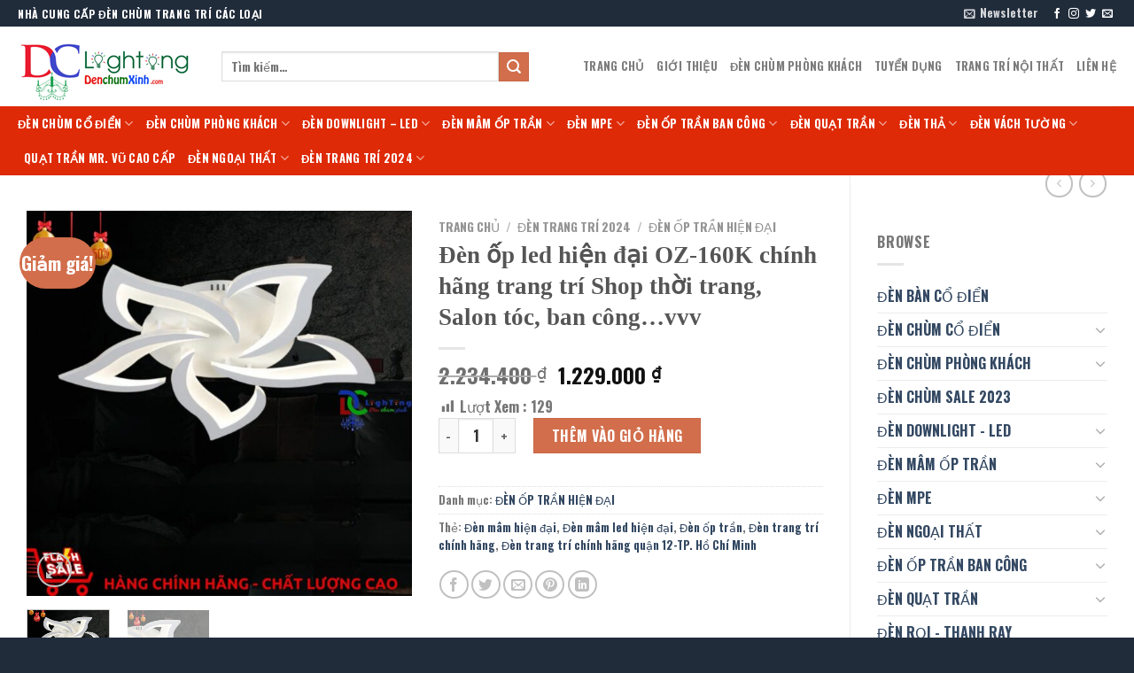

--- FILE ---
content_type: text/html; charset=UTF-8
request_url: https://denchumxinh.com/san-pham/den-op-led-hien-dai-ohd-15-50-chinh-hang-2/
body_size: 41172
content:
<!DOCTYPE html>
<html lang="vi" prefix="og: https://ogp.me/ns#" class="loading-site no-js">
<head>
	<meta charset="UTF-8" />
	<link rel="profile" href="http://gmpg.org/xfn/11" />
	<link rel="pingback" href="" />

	<script>(function(html){html.className = html.className.replace(/\bno-js\b/,'js')})(document.documentElement);</script>
<meta name="viewport" content="width=device-width, initial-scale=1" />
<!-- Tối ưu hóa công cụ tìm kiếm bởi Rank Math PRO - https://rankmath.com/ -->
<title>Đèn ốp led hiện đại OZ-160K chính hãng trang trí Shop thời trang, Salon tóc, ban công…vvv - Đèn chùm xinh - phân phối sỉ và lẻ đèn trang trí - led TPHCM</title>
<meta name="description" content="Đèn ốp led hiện đại OZ-160K là một sản phẩm trang trí nội thất sang trọng, không những mang lại nguồn ánh sáng cho không gian mà còn góp phần tạo nên vẻ đẹp tổng thể, mang đến cảm giác ấm áp, sang trọng."/>
<meta name="robots" content="nofollow, noindex"/>
<meta property="og:locale" content="vi_VN" />
<meta property="og:type" content="product" />
<meta property="og:title" content="Đèn ốp led hiện đại OZ-160K chính hãng trang trí Shop thời trang, Salon tóc, ban công…vvv - Đèn chùm xinh - phân phối sỉ và lẻ đèn trang trí - led TPHCM" />
<meta property="og:description" content="Đèn ốp led hiện đại OZ-160K là một sản phẩm trang trí nội thất sang trọng, không những mang lại nguồn ánh sáng cho không gian mà còn góp phần tạo nên vẻ đẹp tổng thể, mang đến cảm giác ấm áp, sang trọng." />
<meta property="og:url" content="https://denchumxinh.com/san-pham/den-op-led-hien-dai-ohd-15-50-chinh-hang-2/" />
<meta property="og:site_name" content="CÔNG TY TNHH XUẤT NHẬP KHẨU INOX HẢI MINH" />
<meta property="og:updated_time" content="2024-05-29T03:52:32+00:00" />
<meta property="og:image" content="https://denchumxinh.com/wp-content/uploads/2024/05/82_result.jpg" />
<meta property="og:image:secure_url" content="https://denchumxinh.com/wp-content/uploads/2024/05/82_result.jpg" />
<meta property="og:image:width" content="2000" />
<meta property="og:image:height" content="2000" />
<meta property="og:image:alt" content="Đèn ốp led" />
<meta property="og:image:type" content="image/jpeg" />
<meta property="product:price:amount" content="1229000" />
<meta property="product:price:currency" content="VND" />
<meta property="product:availability" content="instock" />
<meta name="twitter:card" content="summary_large_image" />
<meta name="twitter:title" content="Đèn ốp led hiện đại OZ-160K chính hãng trang trí Shop thời trang, Salon tóc, ban công…vvv - Đèn chùm xinh - phân phối sỉ và lẻ đèn trang trí - led TPHCM" />
<meta name="twitter:description" content="Đèn ốp led hiện đại OZ-160K là một sản phẩm trang trí nội thất sang trọng, không những mang lại nguồn ánh sáng cho không gian mà còn góp phần tạo nên vẻ đẹp tổng thể, mang đến cảm giác ấm áp, sang trọng." />
<meta name="twitter:image" content="https://denchumxinh.com/wp-content/uploads/2024/05/82_result.jpg" />
<meta name="twitter:label1" content="Giá" />
<meta name="twitter:data1" content="1.229.000&nbsp;&#8363;" />
<meta name="twitter:label2" content="Tình trạng sẵn có" />
<meta name="twitter:data2" content="Còn hàng" />
<script type="application/ld+json" class="rank-math-schema-pro">{"@context":"https://schema.org","@graph":[{"@type":["Organization","Person"],"@id":"https://denchumxinh.com/#person","name":"C\u00d4NG TY TNHH XU\u1ea4T NH\u1eacP KH\u1ea8U INOX H\u1ea2I MINH","url":"https://denchumxinh.com"},{"@type":"WebSite","@id":"https://denchumxinh.com/#website","url":"https://denchumxinh.com","name":"C\u00d4NG TY TNHH XU\u1ea4T NH\u1eacP KH\u1ea8U INOX H\u1ea2I MINH","publisher":{"@id":"https://denchumxinh.com/#person"},"inLanguage":"vi"},{"@type":"ImageObject","@id":"https://denchumxinh.com/wp-content/uploads/2024/05/82_result.jpg","url":"https://denchumxinh.com/wp-content/uploads/2024/05/82_result.jpg","width":"2000","height":"2000","inLanguage":"vi"},{"@type":"BreadcrumbList","@id":"https://denchumxinh.com/san-pham/den-op-led-hien-dai-ohd-15-50-chinh-hang-2/#breadcrumb","itemListElement":[{"@type":"ListItem","position":"1","item":{"@id":"https://denchumxinh.com","name":"Home"}},{"@type":"ListItem","position":"2","item":{"@id":"https://denchumxinh.com/danh-muc-san-pham/den-op-tran-hien-dai-2/den-op-tran-hien-dai-den-op-tran-hien-dai-2/","name":"\u0110\u00c8N \u1ed0P TR\u1ea6N HI\u1ec6N \u0110\u1ea0I"}},{"@type":"ListItem","position":"3","item":{"@id":"https://denchumxinh.com/san-pham/den-op-led-hien-dai-ohd-15-50-chinh-hang-2/","name":"\u0110\u00e8n \u1ed1p led hi\u1ec7n \u0111\u1ea1i OZ-160K ch\u00ednh h\u00e3ng trang tr\u00ed Shop th\u1eddi trang, Salon t\u00f3c, ban c\u00f4ng\u2026vvv"}}]},{"@type":"ItemPage","@id":"https://denchumxinh.com/san-pham/den-op-led-hien-dai-ohd-15-50-chinh-hang-2/#webpage","url":"https://denchumxinh.com/san-pham/den-op-led-hien-dai-ohd-15-50-chinh-hang-2/","name":"\u0110\u00e8n \u1ed1p led hi\u1ec7n \u0111\u1ea1i OZ-160K ch\u00ednh h\u00e3ng trang tr\u00ed Shop th\u1eddi trang, Salon t\u00f3c, ban c\u00f4ng\u2026vvv - \u0110\u00e8n ch\u00f9m xinh - ph\u00e2n ph\u1ed1i s\u1ec9 v\u00e0 l\u1ebb \u0111\u00e8n trang tr\u00ed - led TPHCM","datePublished":"2024-05-29T03:50:03+00:00","dateModified":"2024-05-29T03:52:32+00:00","isPartOf":{"@id":"https://denchumxinh.com/#website"},"primaryImageOfPage":{"@id":"https://denchumxinh.com/wp-content/uploads/2024/05/82_result.jpg"},"inLanguage":"vi","breadcrumb":{"@id":"https://denchumxinh.com/san-pham/den-op-led-hien-dai-ohd-15-50-chinh-hang-2/#breadcrumb"}},{"@type":"Product","name":"\u0110\u00e8n \u1ed1p led hi\u1ec7n \u0111\u1ea1i OZ-160K ch\u00ednh h\u00e3ng trang tr\u00ed Shop th\u1eddi trang, Salon t\u00f3c, ban c\u00f4ng\u2026vvv - \u0110\u00e8n ch\u00f9m xinh - ph\u00e2n ph\u1ed1i s\u1ec9 v\u00e0 l\u1ebb \u0111\u00e8n trang tr\u00ed - led TPHCM","description":"\u0110\u00e8n \u1ed1p led hi\u1ec7n \u0111\u1ea1i OZ-160K\u00a0l\u00e0 m\u1ed9t s\u1ea3n ph\u1ea9m trang tr\u00ed n\u1ed9i th\u1ea5t sang tr\u1ecdng, kh\u00f4ng nh\u1eefng mang l\u1ea1i ngu\u1ed3n \u00e1nh s\u00e1ng cho kh\u00f4ng gian m\u00e0 c\u00f2n g\u00f3p ph\u1ea7n t\u1ea1o n\u00ean v\u1ebb \u0111\u1eb9p t\u1ed5ng th\u1ec3, mang \u0111\u1ebfn c\u1ea3m gi\u00e1c \u1ea5m \u00e1p, sang tr\u1ecdng.","category":"\u0110\u00c8N TRANG TR\u00cd 2024 &gt; \u0110\u00c8N \u1ed0P TR\u1ea6N HI\u1ec6N \u0110\u1ea0I","mainEntityOfPage":{"@id":"https://denchumxinh.com/san-pham/den-op-led-hien-dai-ohd-15-50-chinh-hang-2/#webpage"},"image":[{"@type":"ImageObject","url":"https://denchumxinh.com/wp-content/uploads/2024/05/82_result.jpg","height":"2000","width":"2000"},{"@type":"ImageObject","url":"https://denchumxinh.com/wp-content/uploads/2024/05/83_result.jpg","height":"2000","width":"2000"}],"offers":{"@type":"Offer","price":"1229000","priceCurrency":"VND","priceValidUntil":"2027-12-31","availability":"http://schema.org/InStock","itemCondition":"NewCondition","url":"https://denchumxinh.com/san-pham/den-op-led-hien-dai-ohd-15-50-chinh-hang-2/","seller":{"@type":"Person","@id":"https://denchumxinh.com/","name":"C\u00d4NG TY TNHH XU\u1ea4T NH\u1eacP KH\u1ea8U INOX H\u1ea2I MINH","url":"https://denchumxinh.com"}},"@id":"https://denchumxinh.com/san-pham/den-op-led-hien-dai-ohd-15-50-chinh-hang-2/#richSnippet"}]}</script>
<!-- /Plugin SEO WordPress Rank Math -->

<link rel='prefetch' href='https://denchumxinh.com/wp-content/themes/flatsome/assets/js/flatsome.js?ver=039f9485eef603e7c53a' />
<link rel='prefetch' href='https://denchumxinh.com/wp-content/themes/flatsome/assets/js/chunk.slider.js?ver=3.18.1' />
<link rel='prefetch' href='https://denchumxinh.com/wp-content/themes/flatsome/assets/js/chunk.popups.js?ver=3.18.1' />
<link rel='prefetch' href='https://denchumxinh.com/wp-content/themes/flatsome/assets/js/chunk.tooltips.js?ver=3.18.1' />
<link rel='prefetch' href='https://denchumxinh.com/wp-content/themes/flatsome/assets/js/woocommerce.js?ver=c9fe40206165dd93147b' />
<link rel="alternate" type="application/rss+xml" title="Dòng thông tin Đèn chùm xinh - phân phối sỉ và lẻ đèn trang trí - led TPHCM &raquo;" href="https://denchumxinh.com/feed/" />
<link rel="alternate" type="application/rss+xml" title="Đèn chùm xinh - phân phối sỉ và lẻ đèn trang trí - led TPHCM &raquo; Dòng bình luận" href="https://denchumxinh.com/comments/feed/" />
<link rel="alternate" type="application/rss+xml" title="Đèn chùm xinh - phân phối sỉ và lẻ đèn trang trí - led TPHCM &raquo; Đèn ốp led hiện đại OZ-160K chính hãng trang trí Shop thời trang, Salon tóc, ban công…vvv Dòng bình luận" href="https://denchumxinh.com/san-pham/den-op-led-hien-dai-ohd-15-50-chinh-hang-2/feed/" />
<link rel="alternate" title="oNhúng (JSON)" type="application/json+oembed" href="https://denchumxinh.com/wp-json/oembed/1.0/embed?url=https%3A%2F%2Fdenchumxinh.com%2Fsan-pham%2Fden-op-led-hien-dai-ohd-15-50-chinh-hang-2%2F" />
<link rel="alternate" title="oNhúng (XML)" type="text/xml+oembed" href="https://denchumxinh.com/wp-json/oembed/1.0/embed?url=https%3A%2F%2Fdenchumxinh.com%2Fsan-pham%2Fden-op-led-hien-dai-ohd-15-50-chinh-hang-2%2F&#038;format=xml" />
<style id='wp-img-auto-sizes-contain-inline-css' type='text/css'>
img:is([sizes=auto i],[sizes^="auto," i]){contain-intrinsic-size:3000px 1500px}
/*# sourceURL=wp-img-auto-sizes-contain-inline-css */
</style>
<style id='wp-emoji-styles-inline-css' type='text/css'>

	img.wp-smiley, img.emoji {
		display: inline !important;
		border: none !important;
		box-shadow: none !important;
		height: 1em !important;
		width: 1em !important;
		margin: 0 0.07em !important;
		vertical-align: -0.1em !important;
		background: none !important;
		padding: 0 !important;
	}
/*# sourceURL=wp-emoji-styles-inline-css */
</style>
<style id='wp-block-library-inline-css' type='text/css'>
:root{--wp-block-synced-color:#7a00df;--wp-block-synced-color--rgb:122,0,223;--wp-bound-block-color:var(--wp-block-synced-color);--wp-editor-canvas-background:#ddd;--wp-admin-theme-color:#007cba;--wp-admin-theme-color--rgb:0,124,186;--wp-admin-theme-color-darker-10:#006ba1;--wp-admin-theme-color-darker-10--rgb:0,107,160.5;--wp-admin-theme-color-darker-20:#005a87;--wp-admin-theme-color-darker-20--rgb:0,90,135;--wp-admin-border-width-focus:2px}@media (min-resolution:192dpi){:root{--wp-admin-border-width-focus:1.5px}}.wp-element-button{cursor:pointer}:root .has-very-light-gray-background-color{background-color:#eee}:root .has-very-dark-gray-background-color{background-color:#313131}:root .has-very-light-gray-color{color:#eee}:root .has-very-dark-gray-color{color:#313131}:root .has-vivid-green-cyan-to-vivid-cyan-blue-gradient-background{background:linear-gradient(135deg,#00d084,#0693e3)}:root .has-purple-crush-gradient-background{background:linear-gradient(135deg,#34e2e4,#4721fb 50%,#ab1dfe)}:root .has-hazy-dawn-gradient-background{background:linear-gradient(135deg,#faaca8,#dad0ec)}:root .has-subdued-olive-gradient-background{background:linear-gradient(135deg,#fafae1,#67a671)}:root .has-atomic-cream-gradient-background{background:linear-gradient(135deg,#fdd79a,#004a59)}:root .has-nightshade-gradient-background{background:linear-gradient(135deg,#330968,#31cdcf)}:root .has-midnight-gradient-background{background:linear-gradient(135deg,#020381,#2874fc)}:root{--wp--preset--font-size--normal:16px;--wp--preset--font-size--huge:42px}.has-regular-font-size{font-size:1em}.has-larger-font-size{font-size:2.625em}.has-normal-font-size{font-size:var(--wp--preset--font-size--normal)}.has-huge-font-size{font-size:var(--wp--preset--font-size--huge)}.has-text-align-center{text-align:center}.has-text-align-left{text-align:left}.has-text-align-right{text-align:right}.has-fit-text{white-space:nowrap!important}#end-resizable-editor-section{display:none}.aligncenter{clear:both}.items-justified-left{justify-content:flex-start}.items-justified-center{justify-content:center}.items-justified-right{justify-content:flex-end}.items-justified-space-between{justify-content:space-between}.screen-reader-text{border:0;clip-path:inset(50%);height:1px;margin:-1px;overflow:hidden;padding:0;position:absolute;width:1px;word-wrap:normal!important}.screen-reader-text:focus{background-color:#ddd;clip-path:none;color:#444;display:block;font-size:1em;height:auto;left:5px;line-height:normal;padding:15px 23px 14px;text-decoration:none;top:5px;width:auto;z-index:100000}html :where(.has-border-color){border-style:solid}html :where([style*=border-top-color]){border-top-style:solid}html :where([style*=border-right-color]){border-right-style:solid}html :where([style*=border-bottom-color]){border-bottom-style:solid}html :where([style*=border-left-color]){border-left-style:solid}html :where([style*=border-width]){border-style:solid}html :where([style*=border-top-width]){border-top-style:solid}html :where([style*=border-right-width]){border-right-style:solid}html :where([style*=border-bottom-width]){border-bottom-style:solid}html :where([style*=border-left-width]){border-left-style:solid}html :where(img[class*=wp-image-]){height:auto;max-width:100%}:where(figure){margin:0 0 1em}html :where(.is-position-sticky){--wp-admin--admin-bar--position-offset:var(--wp-admin--admin-bar--height,0px)}@media screen and (max-width:600px){html :where(.is-position-sticky){--wp-admin--admin-bar--position-offset:0px}}

/*# sourceURL=wp-block-library-inline-css */
</style><link rel='stylesheet' id='wc-blocks-style-css' href='https://denchumxinh.com/wp-content/plugins/woocommerce/assets/client/blocks/wc-blocks.css' type='text/css' media='all' />
<style id='global-styles-inline-css' type='text/css'>
:root{--wp--preset--aspect-ratio--square: 1;--wp--preset--aspect-ratio--4-3: 4/3;--wp--preset--aspect-ratio--3-4: 3/4;--wp--preset--aspect-ratio--3-2: 3/2;--wp--preset--aspect-ratio--2-3: 2/3;--wp--preset--aspect-ratio--16-9: 16/9;--wp--preset--aspect-ratio--9-16: 9/16;--wp--preset--color--black: #000000;--wp--preset--color--cyan-bluish-gray: #abb8c3;--wp--preset--color--white: #ffffff;--wp--preset--color--pale-pink: #f78da7;--wp--preset--color--vivid-red: #cf2e2e;--wp--preset--color--luminous-vivid-orange: #ff6900;--wp--preset--color--luminous-vivid-amber: #fcb900;--wp--preset--color--light-green-cyan: #7bdcb5;--wp--preset--color--vivid-green-cyan: #00d084;--wp--preset--color--pale-cyan-blue: #8ed1fc;--wp--preset--color--vivid-cyan-blue: #0693e3;--wp--preset--color--vivid-purple: #9b51e0;--wp--preset--color--primary: #446084;--wp--preset--color--secondary: #d26e4b;--wp--preset--color--success: #7a9c59;--wp--preset--color--alert: #b20000;--wp--preset--gradient--vivid-cyan-blue-to-vivid-purple: linear-gradient(135deg,rgb(6,147,227) 0%,rgb(155,81,224) 100%);--wp--preset--gradient--light-green-cyan-to-vivid-green-cyan: linear-gradient(135deg,rgb(122,220,180) 0%,rgb(0,208,130) 100%);--wp--preset--gradient--luminous-vivid-amber-to-luminous-vivid-orange: linear-gradient(135deg,rgb(252,185,0) 0%,rgb(255,105,0) 100%);--wp--preset--gradient--luminous-vivid-orange-to-vivid-red: linear-gradient(135deg,rgb(255,105,0) 0%,rgb(207,46,46) 100%);--wp--preset--gradient--very-light-gray-to-cyan-bluish-gray: linear-gradient(135deg,rgb(238,238,238) 0%,rgb(169,184,195) 100%);--wp--preset--gradient--cool-to-warm-spectrum: linear-gradient(135deg,rgb(74,234,220) 0%,rgb(151,120,209) 20%,rgb(207,42,186) 40%,rgb(238,44,130) 60%,rgb(251,105,98) 80%,rgb(254,248,76) 100%);--wp--preset--gradient--blush-light-purple: linear-gradient(135deg,rgb(255,206,236) 0%,rgb(152,150,240) 100%);--wp--preset--gradient--blush-bordeaux: linear-gradient(135deg,rgb(254,205,165) 0%,rgb(254,45,45) 50%,rgb(107,0,62) 100%);--wp--preset--gradient--luminous-dusk: linear-gradient(135deg,rgb(255,203,112) 0%,rgb(199,81,192) 50%,rgb(65,88,208) 100%);--wp--preset--gradient--pale-ocean: linear-gradient(135deg,rgb(255,245,203) 0%,rgb(182,227,212) 50%,rgb(51,167,181) 100%);--wp--preset--gradient--electric-grass: linear-gradient(135deg,rgb(202,248,128) 0%,rgb(113,206,126) 100%);--wp--preset--gradient--midnight: linear-gradient(135deg,rgb(2,3,129) 0%,rgb(40,116,252) 100%);--wp--preset--font-size--small: 13px;--wp--preset--font-size--medium: 20px;--wp--preset--font-size--large: 36px;--wp--preset--font-size--x-large: 42px;--wp--preset--spacing--20: 0.44rem;--wp--preset--spacing--30: 0.67rem;--wp--preset--spacing--40: 1rem;--wp--preset--spacing--50: 1.5rem;--wp--preset--spacing--60: 2.25rem;--wp--preset--spacing--70: 3.38rem;--wp--preset--spacing--80: 5.06rem;--wp--preset--shadow--natural: 6px 6px 9px rgba(0, 0, 0, 0.2);--wp--preset--shadow--deep: 12px 12px 50px rgba(0, 0, 0, 0.4);--wp--preset--shadow--sharp: 6px 6px 0px rgba(0, 0, 0, 0.2);--wp--preset--shadow--outlined: 6px 6px 0px -3px rgb(255, 255, 255), 6px 6px rgb(0, 0, 0);--wp--preset--shadow--crisp: 6px 6px 0px rgb(0, 0, 0);}:where(body) { margin: 0; }.wp-site-blocks > .alignleft { float: left; margin-right: 2em; }.wp-site-blocks > .alignright { float: right; margin-left: 2em; }.wp-site-blocks > .aligncenter { justify-content: center; margin-left: auto; margin-right: auto; }:where(.is-layout-flex){gap: 0.5em;}:where(.is-layout-grid){gap: 0.5em;}.is-layout-flow > .alignleft{float: left;margin-inline-start: 0;margin-inline-end: 2em;}.is-layout-flow > .alignright{float: right;margin-inline-start: 2em;margin-inline-end: 0;}.is-layout-flow > .aligncenter{margin-left: auto !important;margin-right: auto !important;}.is-layout-constrained > .alignleft{float: left;margin-inline-start: 0;margin-inline-end: 2em;}.is-layout-constrained > .alignright{float: right;margin-inline-start: 2em;margin-inline-end: 0;}.is-layout-constrained > .aligncenter{margin-left: auto !important;margin-right: auto !important;}.is-layout-constrained > :where(:not(.alignleft):not(.alignright):not(.alignfull)){margin-left: auto !important;margin-right: auto !important;}body .is-layout-flex{display: flex;}.is-layout-flex{flex-wrap: wrap;align-items: center;}.is-layout-flex > :is(*, div){margin: 0;}body .is-layout-grid{display: grid;}.is-layout-grid > :is(*, div){margin: 0;}body{padding-top: 0px;padding-right: 0px;padding-bottom: 0px;padding-left: 0px;}a:where(:not(.wp-element-button)){text-decoration: none;}:root :where(.wp-element-button, .wp-block-button__link){background-color: #32373c;border-width: 0;color: #fff;font-family: inherit;font-size: inherit;font-style: inherit;font-weight: inherit;letter-spacing: inherit;line-height: inherit;padding-top: calc(0.667em + 2px);padding-right: calc(1.333em + 2px);padding-bottom: calc(0.667em + 2px);padding-left: calc(1.333em + 2px);text-decoration: none;text-transform: inherit;}.has-black-color{color: var(--wp--preset--color--black) !important;}.has-cyan-bluish-gray-color{color: var(--wp--preset--color--cyan-bluish-gray) !important;}.has-white-color{color: var(--wp--preset--color--white) !important;}.has-pale-pink-color{color: var(--wp--preset--color--pale-pink) !important;}.has-vivid-red-color{color: var(--wp--preset--color--vivid-red) !important;}.has-luminous-vivid-orange-color{color: var(--wp--preset--color--luminous-vivid-orange) !important;}.has-luminous-vivid-amber-color{color: var(--wp--preset--color--luminous-vivid-amber) !important;}.has-light-green-cyan-color{color: var(--wp--preset--color--light-green-cyan) !important;}.has-vivid-green-cyan-color{color: var(--wp--preset--color--vivid-green-cyan) !important;}.has-pale-cyan-blue-color{color: var(--wp--preset--color--pale-cyan-blue) !important;}.has-vivid-cyan-blue-color{color: var(--wp--preset--color--vivid-cyan-blue) !important;}.has-vivid-purple-color{color: var(--wp--preset--color--vivid-purple) !important;}.has-primary-color{color: var(--wp--preset--color--primary) !important;}.has-secondary-color{color: var(--wp--preset--color--secondary) !important;}.has-success-color{color: var(--wp--preset--color--success) !important;}.has-alert-color{color: var(--wp--preset--color--alert) !important;}.has-black-background-color{background-color: var(--wp--preset--color--black) !important;}.has-cyan-bluish-gray-background-color{background-color: var(--wp--preset--color--cyan-bluish-gray) !important;}.has-white-background-color{background-color: var(--wp--preset--color--white) !important;}.has-pale-pink-background-color{background-color: var(--wp--preset--color--pale-pink) !important;}.has-vivid-red-background-color{background-color: var(--wp--preset--color--vivid-red) !important;}.has-luminous-vivid-orange-background-color{background-color: var(--wp--preset--color--luminous-vivid-orange) !important;}.has-luminous-vivid-amber-background-color{background-color: var(--wp--preset--color--luminous-vivid-amber) !important;}.has-light-green-cyan-background-color{background-color: var(--wp--preset--color--light-green-cyan) !important;}.has-vivid-green-cyan-background-color{background-color: var(--wp--preset--color--vivid-green-cyan) !important;}.has-pale-cyan-blue-background-color{background-color: var(--wp--preset--color--pale-cyan-blue) !important;}.has-vivid-cyan-blue-background-color{background-color: var(--wp--preset--color--vivid-cyan-blue) !important;}.has-vivid-purple-background-color{background-color: var(--wp--preset--color--vivid-purple) !important;}.has-primary-background-color{background-color: var(--wp--preset--color--primary) !important;}.has-secondary-background-color{background-color: var(--wp--preset--color--secondary) !important;}.has-success-background-color{background-color: var(--wp--preset--color--success) !important;}.has-alert-background-color{background-color: var(--wp--preset--color--alert) !important;}.has-black-border-color{border-color: var(--wp--preset--color--black) !important;}.has-cyan-bluish-gray-border-color{border-color: var(--wp--preset--color--cyan-bluish-gray) !important;}.has-white-border-color{border-color: var(--wp--preset--color--white) !important;}.has-pale-pink-border-color{border-color: var(--wp--preset--color--pale-pink) !important;}.has-vivid-red-border-color{border-color: var(--wp--preset--color--vivid-red) !important;}.has-luminous-vivid-orange-border-color{border-color: var(--wp--preset--color--luminous-vivid-orange) !important;}.has-luminous-vivid-amber-border-color{border-color: var(--wp--preset--color--luminous-vivid-amber) !important;}.has-light-green-cyan-border-color{border-color: var(--wp--preset--color--light-green-cyan) !important;}.has-vivid-green-cyan-border-color{border-color: var(--wp--preset--color--vivid-green-cyan) !important;}.has-pale-cyan-blue-border-color{border-color: var(--wp--preset--color--pale-cyan-blue) !important;}.has-vivid-cyan-blue-border-color{border-color: var(--wp--preset--color--vivid-cyan-blue) !important;}.has-vivid-purple-border-color{border-color: var(--wp--preset--color--vivid-purple) !important;}.has-primary-border-color{border-color: var(--wp--preset--color--primary) !important;}.has-secondary-border-color{border-color: var(--wp--preset--color--secondary) !important;}.has-success-border-color{border-color: var(--wp--preset--color--success) !important;}.has-alert-border-color{border-color: var(--wp--preset--color--alert) !important;}.has-vivid-cyan-blue-to-vivid-purple-gradient-background{background: var(--wp--preset--gradient--vivid-cyan-blue-to-vivid-purple) !important;}.has-light-green-cyan-to-vivid-green-cyan-gradient-background{background: var(--wp--preset--gradient--light-green-cyan-to-vivid-green-cyan) !important;}.has-luminous-vivid-amber-to-luminous-vivid-orange-gradient-background{background: var(--wp--preset--gradient--luminous-vivid-amber-to-luminous-vivid-orange) !important;}.has-luminous-vivid-orange-to-vivid-red-gradient-background{background: var(--wp--preset--gradient--luminous-vivid-orange-to-vivid-red) !important;}.has-very-light-gray-to-cyan-bluish-gray-gradient-background{background: var(--wp--preset--gradient--very-light-gray-to-cyan-bluish-gray) !important;}.has-cool-to-warm-spectrum-gradient-background{background: var(--wp--preset--gradient--cool-to-warm-spectrum) !important;}.has-blush-light-purple-gradient-background{background: var(--wp--preset--gradient--blush-light-purple) !important;}.has-blush-bordeaux-gradient-background{background: var(--wp--preset--gradient--blush-bordeaux) !important;}.has-luminous-dusk-gradient-background{background: var(--wp--preset--gradient--luminous-dusk) !important;}.has-pale-ocean-gradient-background{background: var(--wp--preset--gradient--pale-ocean) !important;}.has-electric-grass-gradient-background{background: var(--wp--preset--gradient--electric-grass) !important;}.has-midnight-gradient-background{background: var(--wp--preset--gradient--midnight) !important;}.has-small-font-size{font-size: var(--wp--preset--font-size--small) !important;}.has-medium-font-size{font-size: var(--wp--preset--font-size--medium) !important;}.has-large-font-size{font-size: var(--wp--preset--font-size--large) !important;}.has-x-large-font-size{font-size: var(--wp--preset--font-size--x-large) !important;}
/*# sourceURL=global-styles-inline-css */
</style>

<link rel='stylesheet' id='contact-form-7-css' href='https://denchumxinh.com/wp-content/plugins/contact-form-7/includes/css/styles.css' type='text/css' media='all' />
<link rel='stylesheet' id='faq-schema-ultimate-css' href='https://denchumxinh.com/wp-content/plugins/faq-schema-ultimate/public/css/faq-schema-ultimate-public.css' type='text/css' media='all' />
<link rel='stylesheet' id='kk-star-ratings-css' href='https://denchumxinh.com/wp-content/plugins/kk-star-ratings/src/core/public/css/kk-star-ratings.min.css' type='text/css' media='all' />
<link rel='stylesheet' id='dashicons-css' href='https://denchumxinh.com/wp-includes/css/dashicons.min.css' type='text/css' media='all' />
<link rel='stylesheet' id='post-views-counter-frontend-css' href='https://denchumxinh.com/wp-content/plugins/post-views-counter/css/frontend.min.css' type='text/css' media='all' />
<link rel='stylesheet' id='photoswipe-css' href='https://denchumxinh.com/wp-content/plugins/woocommerce/assets/css/photoswipe/photoswipe.min.css' type='text/css' media='all' />
<link rel='stylesheet' id='photoswipe-default-skin-css' href='https://denchumxinh.com/wp-content/plugins/woocommerce/assets/css/photoswipe/default-skin/default-skin.min.css' type='text/css' media='all' />
<style id='woocommerce-inline-inline-css' type='text/css'>
.woocommerce form .form-row .required { visibility: visible; }
/*# sourceURL=woocommerce-inline-inline-css */
</style>
<link rel='stylesheet' id='fixedtoc-style-css' href='https://denchumxinh.com/wp-content/plugins/fixed-toc/frontend/assets/css/ftoc.min.css' type='text/css' media='all' />
<style id='fixedtoc-style-inline-css' type='text/css'>
.ftwp-in-post#ftwp-container-outer { height: auto; } #ftwp-container.ftwp-wrap #ftwp-contents { width: 1000px; height: auto; } .ftwp-in-post#ftwp-container-outer #ftwp-contents { height: auto; } .ftwp-in-post#ftwp-container-outer.ftwp-float-none #ftwp-contents { width: 1000px; } #ftwp-container.ftwp-wrap #ftwp-trigger { width: 50px; height: 50px; font-size: 30px; } #ftwp-container #ftwp-trigger.ftwp-border-medium { font-size: 29px; } #ftwp-container.ftwp-wrap #ftwp-header { font-size: 22px; font-family: inherit; } #ftwp-container.ftwp-wrap #ftwp-header-title { font-weight: bold; } #ftwp-container.ftwp-wrap #ftwp-list { font-size: 14px; font-family: inherit; } #ftwp-container #ftwp-list.ftwp-liststyle-decimal .ftwp-anchor::before { font-size: 14px; } #ftwp-container #ftwp-list.ftwp-strong-first>.ftwp-item>.ftwp-anchor .ftwp-text { font-size: 15.4px; } #ftwp-container #ftwp-list.ftwp-strong-first.ftwp-liststyle-decimal>.ftwp-item>.ftwp-anchor::before { font-size: 15.4px; } #ftwp-container.ftwp-wrap #ftwp-trigger { color: #333; background: rgba(243,243,243,0.95); } #ftwp-container.ftwp-wrap #ftwp-trigger { border-color: rgba(51,51,51,0.95); } #ftwp-container.ftwp-wrap #ftwp-contents { border-color: rgba(51,51,51,0.95); } #ftwp-container.ftwp-wrap #ftwp-header { color: #333; background: rgba(243,243,243,0.95); } #ftwp-container.ftwp-wrap #ftwp-contents:hover #ftwp-header { background: #f3f3f3; } #ftwp-container.ftwp-wrap #ftwp-list { color: #333; background: rgba(243,243,243,0.95); } #ftwp-container.ftwp-wrap #ftwp-contents:hover #ftwp-list { background: #f3f3f3; } #ftwp-container.ftwp-wrap #ftwp-list .ftwp-anchor:hover { color: #00A368; } #ftwp-container.ftwp-wrap #ftwp-list .ftwp-anchor:focus, #ftwp-container.ftwp-wrap #ftwp-list .ftwp-active, #ftwp-container.ftwp-wrap #ftwp-list .ftwp-active:hover { color: #fff; } #ftwp-container.ftwp-wrap #ftwp-list .ftwp-text::before { background: rgba(221,51,51,0.95); } .ftwp-heading-target::before { background: rgba(221,51,51,0.95); }
/*# sourceURL=fixedtoc-style-inline-css */
</style>
<link rel='stylesheet' id='flatsome-main-css' href='https://denchumxinh.com/wp-content/themes/flatsome/assets/css/flatsome.css' type='text/css' media='all' />
<style id='flatsome-main-inline-css' type='text/css'>
@font-face {
				font-family: "fl-icons";
				font-display: block;
				src: url(https://denchumxinh.com/wp-content/themes/flatsome/assets/css/icons/fl-icons.eot?v=3.18.1);
				src:
					url(https://denchumxinh.com/wp-content/themes/flatsome/assets/css/icons/fl-icons.eot#iefix?v=3.18.1) format("embedded-opentype"),
					url(https://denchumxinh.com/wp-content/themes/flatsome/assets/css/icons/fl-icons.woff2?v=3.18.1) format("woff2"),
					url(https://denchumxinh.com/wp-content/themes/flatsome/assets/css/icons/fl-icons.ttf?v=3.18.1) format("truetype"),
					url(https://denchumxinh.com/wp-content/themes/flatsome/assets/css/icons/fl-icons.woff?v=3.18.1) format("woff"),
					url(https://denchumxinh.com/wp-content/themes/flatsome/assets/css/icons/fl-icons.svg?v=3.18.1#fl-icons) format("svg");
			}
/*# sourceURL=flatsome-main-inline-css */
</style>
<link rel='stylesheet' id='flatsome-shop-css' href='https://denchumxinh.com/wp-content/themes/flatsome/assets/css/flatsome-shop.css' type='text/css' media='all' />
<link rel='stylesheet' id='flatsome-style-css' href='https://denchumxinh.com/wp-content/themes/flatsome/style.css' type='text/css' media='all' />
<script type="text/javascript" src="https://denchumxinh.com/wp-includes/js/jquery/jquery.min.js" id="jquery-core-js"></script>
<script type="text/javascript" src="https://denchumxinh.com/wp-includes/js/jquery/jquery-migrate.min.js" id="jquery-migrate-js"></script>
<script type="text/javascript" src="https://denchumxinh.com/wp-content/plugins/faq-schema-ultimate/public/js/faq-schema-ultimate-public.js" id="faq-schema-ultimate-js"></script>
<script type="text/javascript" src="https://denchumxinh.com/wp-content/plugins/woocommerce/assets/js/jquery-blockui/jquery.blockUI.min.js" id="wc-jquery-blockui-js" data-wp-strategy="defer"></script>
<script type="text/javascript" id="wc-add-to-cart-js-extra">
/* <![CDATA[ */
var wc_add_to_cart_params = {"ajax_url":"/wp-admin/admin-ajax.php","wc_ajax_url":"/?wc-ajax=%%endpoint%%","i18n_view_cart":"Xem gi\u1ecf h\u00e0ng","cart_url":"https://denchumxinh.com/cart/","is_cart":"","cart_redirect_after_add":"no"};
//# sourceURL=wc-add-to-cart-js-extra
/* ]]> */
</script>
<script type="text/javascript" src="https://denchumxinh.com/wp-content/plugins/woocommerce/assets/js/frontend/add-to-cart.min.js" id="wc-add-to-cart-js" defer="defer" data-wp-strategy="defer"></script>
<script type="text/javascript" src="https://denchumxinh.com/wp-content/plugins/woocommerce/assets/js/photoswipe/photoswipe.min.js" id="wc-photoswipe-js" defer="defer" data-wp-strategy="defer"></script>
<script type="text/javascript" src="https://denchumxinh.com/wp-content/plugins/woocommerce/assets/js/photoswipe/photoswipe-ui-default.min.js" id="wc-photoswipe-ui-default-js" defer="defer" data-wp-strategy="defer"></script>
<script type="text/javascript" id="wc-single-product-js-extra">
/* <![CDATA[ */
var wc_single_product_params = {"i18n_required_rating_text":"Vui l\u00f2ng ch\u1ecdn m\u1ed9t m\u1ee9c \u0111\u00e1nh gi\u00e1","i18n_rating_options":["1 tr\u00ean 5 sao","2 tr\u00ean 5 sao","3 tr\u00ean 5 sao","4 tr\u00ean 5 sao","5 tr\u00ean 5 sao"],"i18n_product_gallery_trigger_text":"Xem th\u01b0 vi\u1ec7n \u1ea3nh to\u00e0n m\u00e0n h\u00ecnh","review_rating_required":"yes","flexslider":{"rtl":false,"animation":"slide","smoothHeight":true,"directionNav":false,"controlNav":"thumbnails","slideshow":false,"animationSpeed":500,"animationLoop":false,"allowOneSlide":false},"zoom_enabled":"","zoom_options":[],"photoswipe_enabled":"1","photoswipe_options":{"shareEl":false,"closeOnScroll":false,"history":false,"hideAnimationDuration":0,"showAnimationDuration":0},"flexslider_enabled":""};
//# sourceURL=wc-single-product-js-extra
/* ]]> */
</script>
<script type="text/javascript" src="https://denchumxinh.com/wp-content/plugins/woocommerce/assets/js/frontend/single-product.min.js" id="wc-single-product-js" defer="defer" data-wp-strategy="defer"></script>
<script type="text/javascript" src="https://denchumxinh.com/wp-content/plugins/woocommerce/assets/js/js-cookie/js.cookie.min.js" id="wc-js-cookie-js" data-wp-strategy="defer"></script>
<link rel="https://api.w.org/" href="https://denchumxinh.com/wp-json/" /><link rel="alternate" title="JSON" type="application/json" href="https://denchumxinh.com/wp-json/wp/v2/product/9877" /><link rel="EditURI" type="application/rsd+xml" title="RSD" href="https://denchumxinh.com/xmlrpc.php?rsd" />
<link rel='shortlink' href='https://denchumxinh.com/?p=9877' />
<style>.bg{opacity: 0; transition: opacity 1s; -webkit-transition: opacity 1s;} .bg-loaded{opacity: 1;}</style>	<noscript><style>.woocommerce-product-gallery{ opacity: 1 !important; }</style></noscript>
	<link rel="icon" href="https://denchumxinh.com/wp-content/uploads/2024/03/cropped-logo2-32x32.png" sizes="32x32" />
<link rel="icon" href="https://denchumxinh.com/wp-content/uploads/2024/03/cropped-logo2-192x192.png" sizes="192x192" />
<link rel="apple-touch-icon" href="https://denchumxinh.com/wp-content/uploads/2024/03/cropped-logo2-180x180.png" />
<meta name="msapplication-TileImage" content="https://denchumxinh.com/wp-content/uploads/2024/03/cropped-logo2-270x270.png" />
<style id="custom-css" type="text/css">:root {--primary-color: #446084;--fs-color-primary: #446084;--fs-color-secondary: #d26e4b;--fs-color-success: #7a9c59;--fs-color-alert: #b20000;--fs-experimental-link-color: #334862;--fs-experimental-link-color-hover: #111;}.tooltipster-base {--tooltip-color: #fff;--tooltip-bg-color: #000;}.off-canvas-right .mfp-content, .off-canvas-left .mfp-content {--drawer-width: 300px;}.off-canvas .mfp-content.off-canvas-cart {--drawer-width: 360px;}.container-width, .full-width .ubermenu-nav, .container, .row{max-width: 1270px}.row.row-collapse{max-width: 1240px}.row.row-small{max-width: 1262.5px}.row.row-large{max-width: 1300px}.header-main{height: 90px}#logo img{max-height: 90px}#logo{width:200px;}.header-bottom{min-height: 55px}.header-top{min-height: 30px}.transparent .header-main{height: 90px}.transparent #logo img{max-height: 90px}.has-transparent + .page-title:first-of-type,.has-transparent + #main > .page-title,.has-transparent + #main > div > .page-title,.has-transparent + #main .page-header-wrapper:first-of-type .page-title{padding-top: 170px;}.header.show-on-scroll,.stuck .header-main{height:70px!important}.stuck #logo img{max-height: 70px!important}.search-form{ width: 85%;}.header-bottom {background-color: #de2a07}.header-bottom-nav > li > a{line-height: 16px }@media (max-width: 549px) {.header-main{height: 70px}#logo img{max-height: 70px}}.header-top{background-color:#212c3b!important;}body{font-size: 100%;}body{font-family: Oswald, sans-serif;}body {font-weight: 400;font-style: normal;}.nav > li > a {font-family: Oswald, sans-serif;}.mobile-sidebar-levels-2 .nav > li > ul > li > a {font-family: Oswald, sans-serif;}.nav > li > a,.mobile-sidebar-levels-2 .nav > li > ul > li > a {font-weight: 700;font-style: normal;}h1,h2,h3,h4,h5,h6,.heading-font, .off-canvas-center .nav-sidebar.nav-vertical > li > a{font-family: initial;}.alt-font{font-family: Oswald, sans-serif;}.alt-font {font-weight: 400!important;font-style: normal!important;}.header:not(.transparent) .header-bottom-nav.nav > li > a{color: #ffffff;}.shop-page-title.featured-title .title-bg{ background-image: url(https://denchumxinh.com/wp-content/uploads/2024/05/82_result.jpg)!important;}@media screen and (min-width: 550px){.products .box-vertical .box-image{min-width: 300px!important;width: 300px!important;}}.footer-2{background-color: #253142}.absolute-footer, html{background-color: #212c3b}.nav-vertical-fly-out > li + li {border-top-width: 1px; border-top-style: solid;}.label-new.menu-item > a:after{content:"New";}.label-hot.menu-item > a:after{content:"Hot";}.label-sale.menu-item > a:after{content:"Sale";}.label-popular.menu-item > a:after{content:"Popular";}</style><style id="kirki-inline-styles">/* cyrillic-ext */
@font-face {
  font-family: 'Oswald';
  font-style: normal;
  font-weight: 400;
  font-display: swap;
  src: url(https://denchumxinh.com/wp-content/fonts/oswald/font) format('woff');
  unicode-range: U+0460-052F, U+1C80-1C8A, U+20B4, U+2DE0-2DFF, U+A640-A69F, U+FE2E-FE2F;
}
/* cyrillic */
@font-face {
  font-family: 'Oswald';
  font-style: normal;
  font-weight: 400;
  font-display: swap;
  src: url(https://denchumxinh.com/wp-content/fonts/oswald/font) format('woff');
  unicode-range: U+0301, U+0400-045F, U+0490-0491, U+04B0-04B1, U+2116;
}
/* vietnamese */
@font-face {
  font-family: 'Oswald';
  font-style: normal;
  font-weight: 400;
  font-display: swap;
  src: url(https://denchumxinh.com/wp-content/fonts/oswald/font) format('woff');
  unicode-range: U+0102-0103, U+0110-0111, U+0128-0129, U+0168-0169, U+01A0-01A1, U+01AF-01B0, U+0300-0301, U+0303-0304, U+0308-0309, U+0323, U+0329, U+1EA0-1EF9, U+20AB;
}
/* latin-ext */
@font-face {
  font-family: 'Oswald';
  font-style: normal;
  font-weight: 400;
  font-display: swap;
  src: url(https://denchumxinh.com/wp-content/fonts/oswald/font) format('woff');
  unicode-range: U+0100-02BA, U+02BD-02C5, U+02C7-02CC, U+02CE-02D7, U+02DD-02FF, U+0304, U+0308, U+0329, U+1D00-1DBF, U+1E00-1E9F, U+1EF2-1EFF, U+2020, U+20A0-20AB, U+20AD-20C0, U+2113, U+2C60-2C7F, U+A720-A7FF;
}
/* latin */
@font-face {
  font-family: 'Oswald';
  font-style: normal;
  font-weight: 400;
  font-display: swap;
  src: url(https://denchumxinh.com/wp-content/fonts/oswald/font) format('woff');
  unicode-range: U+0000-00FF, U+0131, U+0152-0153, U+02BB-02BC, U+02C6, U+02DA, U+02DC, U+0304, U+0308, U+0329, U+2000-206F, U+20AC, U+2122, U+2191, U+2193, U+2212, U+2215, U+FEFF, U+FFFD;
}
/* cyrillic-ext */
@font-face {
  font-family: 'Oswald';
  font-style: normal;
  font-weight: 700;
  font-display: swap;
  src: url(https://denchumxinh.com/wp-content/fonts/oswald/font) format('woff');
  unicode-range: U+0460-052F, U+1C80-1C8A, U+20B4, U+2DE0-2DFF, U+A640-A69F, U+FE2E-FE2F;
}
/* cyrillic */
@font-face {
  font-family: 'Oswald';
  font-style: normal;
  font-weight: 700;
  font-display: swap;
  src: url(https://denchumxinh.com/wp-content/fonts/oswald/font) format('woff');
  unicode-range: U+0301, U+0400-045F, U+0490-0491, U+04B0-04B1, U+2116;
}
/* vietnamese */
@font-face {
  font-family: 'Oswald';
  font-style: normal;
  font-weight: 700;
  font-display: swap;
  src: url(https://denchumxinh.com/wp-content/fonts/oswald/font) format('woff');
  unicode-range: U+0102-0103, U+0110-0111, U+0128-0129, U+0168-0169, U+01A0-01A1, U+01AF-01B0, U+0300-0301, U+0303-0304, U+0308-0309, U+0323, U+0329, U+1EA0-1EF9, U+20AB;
}
/* latin-ext */
@font-face {
  font-family: 'Oswald';
  font-style: normal;
  font-weight: 700;
  font-display: swap;
  src: url(https://denchumxinh.com/wp-content/fonts/oswald/font) format('woff');
  unicode-range: U+0100-02BA, U+02BD-02C5, U+02C7-02CC, U+02CE-02D7, U+02DD-02FF, U+0304, U+0308, U+0329, U+1D00-1DBF, U+1E00-1E9F, U+1EF2-1EFF, U+2020, U+20A0-20AB, U+20AD-20C0, U+2113, U+2C60-2C7F, U+A720-A7FF;
}
/* latin */
@font-face {
  font-family: 'Oswald';
  font-style: normal;
  font-weight: 700;
  font-display: swap;
  src: url(https://denchumxinh.com/wp-content/fonts/oswald/font) format('woff');
  unicode-range: U+0000-00FF, U+0131, U+0152-0153, U+02BB-02BC, U+02C6, U+02DA, U+02DC, U+0304, U+0308, U+0329, U+2000-206F, U+20AC, U+2122, U+2191, U+2193, U+2212, U+2215, U+FEFF, U+FFFD;
}</style></head>

<body class="wp-singular product-template-default single single-product postid-9877 wp-theme-flatsome theme-flatsome woocommerce woocommerce-page woocommerce-no-js lightbox nav-dropdown-has-arrow nav-dropdown-has-shadow nav-dropdown-has-border has-ftoc">


<a class="skip-link screen-reader-text" href="#main">Skip to content</a>

<div id="wrapper">

	
	<header id="header" class="header has-sticky sticky-jump">
		<div class="header-wrapper">
			<div id="top-bar" class="header-top hide-for-sticky nav-dark">
    <div class="flex-row container">
      <div class="flex-col hide-for-medium flex-left">
          <ul class="nav nav-left medium-nav-center nav-small  nav-divided">
              <li class="html custom html_topbar_left"><strong class="uppercase">Nhà cung cấp đèn chùm trang trí các loại</strong></li>          </ul>
      </div>

      <div class="flex-col hide-for-medium flex-center">
          <ul class="nav nav-center nav-small  nav-divided">
                        </ul>
      </div>

      <div class="flex-col hide-for-medium flex-right">
         <ul class="nav top-bar-nav nav-right nav-small  nav-divided">
              <li class="header-newsletter-item has-icon">

<a href="#header-newsletter-signup" class="tooltip is-small"
  title="Sign up for Newsletter">

      <i class="icon-envelop"></i>
  
      <span class="header-newsletter-title hide-for-medium">
      Newsletter    </span>
  </a>
	<div id="header-newsletter-signup"
	     class="lightbox-by-id lightbox-content mfp-hide lightbox-white "
	     style="max-width:700px ;padding:0px">
		
  <div class="banner has-hover" id="banner-246571786">
          <div class="banner-inner fill">
        <div class="banner-bg fill" >
            <div class="bg fill bg-fill "></div>
                        <div class="overlay"></div>            
	<div class="is-border is-dashed"
		style="border-color:rgba(255,255,255,.3);border-width:2px 2px 2px 2px;margin:10px;">
	</div>
                    </div>
		
        <div class="banner-layers container">
            <div class="fill banner-link"></div>               <div id="text-box-1428141235" class="text-box banner-layer x10 md-x10 lg-x10 y50 md-y50 lg-y50 res-text">
                     <div data-animate="fadeInUp">           <div class="text-box-content text dark">
              
              <div class="text-inner text-left">
                  <h3 class="uppercase">Sign up for Newsletter</h3><p class="lead">Signup for our newsletter to get notified about sales and new products. Add any text here or remove it.</p>
<div class="wpcf7 no-js" id="wpcf7-f15-o1" lang="en-US" dir="ltr" data-wpcf7-id="15">
<div class="screen-reader-response"><p role="status" aria-live="polite" aria-atomic="true"></p> <ul></ul></div>
<form action="/san-pham/den-op-led-hien-dai-ohd-15-50-chinh-hang-2/#wpcf7-f15-o1" method="post" class="wpcf7-form init" aria-label="Contact form" novalidate="novalidate" data-status="init">
<fieldset class="hidden-fields-container"><input type="hidden" name="_wpcf7" value="15" /><input type="hidden" name="_wpcf7_version" value="6.1.4" /><input type="hidden" name="_wpcf7_locale" value="en_US" /><input type="hidden" name="_wpcf7_unit_tag" value="wpcf7-f15-o1" /><input type="hidden" name="_wpcf7_container_post" value="0" /><input type="hidden" name="_wpcf7_posted_data_hash" value="" />
</fieldset>
<div class="form-flat">
	<p><span class="wpcf7-form-control-wrap" data-name="your-email"><input size="40" maxlength="400" class="wpcf7-form-control wpcf7-email wpcf7-validates-as-required wpcf7-text wpcf7-validates-as-email" aria-required="true" aria-invalid="false" placeholder="Your Email (required)" value="" type="email" name="your-email" /></span>
	</p>
	<p><input class="wpcf7-form-control wpcf7-submit has-spinner button" type="submit" value="Sign Up" />
	</p>
</div><p style="display: none !important;" class="akismet-fields-container" data-prefix="_wpcf7_ak_"><label>&#916;<textarea name="_wpcf7_ak_hp_textarea" cols="45" rows="8" maxlength="100"></textarea></label><input type="hidden" id="ak_js_1" name="_wpcf7_ak_js" value="26"/><script>document.getElementById( "ak_js_1" ).setAttribute( "value", ( new Date() ).getTime() );</script></p><div class="wpcf7-response-output" aria-hidden="true"></div>
</form>
</div>
              </div>
           </div>
       </div>                     
<style>
#text-box-1428141235 {
  width: 60%;
}
#text-box-1428141235 .text-box-content {
  font-size: 100%;
}
@media (min-width:550px) {
  #text-box-1428141235 {
    width: 50%;
  }
}
</style>
    </div>
         </div>
      </div>

            
<style>
#banner-246571786 {
  padding-top: 500px;
}
#banner-246571786 .bg.bg-loaded {
  background-image: url(https://denchumxinh.com/wp-content/themes/flatsome/assets/img/missing.jpg);
}
#banner-246571786 .overlay {
  background-color: rgba(0,0,0,.4);
}
</style>
  </div>

	</div>
	
	</li>
<li class="html header-social-icons ml-0">
	<div class="social-icons follow-icons" ><a href="http://url" target="_blank" data-label="Facebook" class="icon plain facebook tooltip" title="Follow on Facebook" aria-label="Follow on Facebook" rel="noopener nofollow" ><i class="icon-facebook" ></i></a><a href="http://url" target="_blank" data-label="Instagram" class="icon plain instagram tooltip" title="Follow on Instagram" aria-label="Follow on Instagram" rel="noopener nofollow" ><i class="icon-instagram" ></i></a><a href="http://url" data-label="Twitter" target="_blank" class="icon plain twitter tooltip" title="Follow on Twitter" aria-label="Follow on Twitter" rel="noopener nofollow" ><i class="icon-twitter" ></i></a><a href="mailto:your@email" data-label="E-mail" target="_blank" class="icon plain email tooltip" title="Send us an email" aria-label="Send us an email" rel="nofollow noopener" ><i class="icon-envelop" ></i></a></div></li>
          </ul>
      </div>

            <div class="flex-col show-for-medium flex-grow">
          <ul class="nav nav-center nav-small mobile-nav  nav-divided">
              <li class="html custom html_topbar_left"><strong class="uppercase">Nhà cung cấp đèn chùm trang trí các loại</strong></li>          </ul>
      </div>
      
    </div>
</div>
<div id="masthead" class="header-main ">
      <div class="header-inner flex-row container logo-left medium-logo-center" role="navigation">

          <!-- Logo -->
          <div id="logo" class="flex-col logo">
            
<!-- Header logo -->
<a href="https://denchumxinh.com/" title="Đèn chùm xinh &#8211; phân phối sỉ và lẻ đèn trang trí &#8211; led TPHCM - Đèn chùm xinh &#8211; phân phối sỉ và lẻ đèn trang trí &#8211; led TPHCM" rel="home">
		<img width="200" height="90" src="https://denchumxinh.com/wp-content/uploads/2024/03/logo2.png" class="header_logo header-logo" alt="Đèn chùm xinh &#8211; phân phối sỉ và lẻ đèn trang trí &#8211; led TPHCM"/><img  width="200" height="90" src="https://denchumxinh.com/wp-content/uploads/2024/03/logo2.png" class="header-logo-dark" alt="Đèn chùm xinh &#8211; phân phối sỉ và lẻ đèn trang trí &#8211; led TPHCM"/></a>
          </div>

          <!-- Mobile Left Elements -->
          <div class="flex-col show-for-medium flex-left">
            <ul class="mobile-nav nav nav-left ">
              <li class="nav-icon has-icon">
  		<a href="#" data-open="#main-menu" data-pos="left" data-bg="main-menu-overlay" data-color="" class="is-small" aria-label="Menu" aria-controls="main-menu" aria-expanded="false">

		  <i class="icon-menu" ></i>
		  		</a>
	</li>
            </ul>
          </div>

          <!-- Left Elements -->
          <div class="flex-col hide-for-medium flex-left
            flex-grow">
            <ul class="header-nav header-nav-main nav nav-left  nav-uppercase" >
              <li class="header-search-form search-form html relative has-icon">
	<div class="header-search-form-wrapper">
		<div class="searchform-wrapper ux-search-box relative is-normal"><form role="search" method="get" class="searchform" action="https://denchumxinh.com/">
	<div class="flex-row relative">
						<div class="flex-col flex-grow">
			<label class="screen-reader-text" for="woocommerce-product-search-field-0">Tìm kiếm:</label>
			<input type="search" id="woocommerce-product-search-field-0" class="search-field mb-0" placeholder="Tìm kiếm&hellip;" value="" name="s" />
			<input type="hidden" name="post_type" value="product" />
					</div>
		<div class="flex-col">
			<button type="submit" value="Tìm kiếm" class="ux-search-submit submit-button secondary button  icon mb-0" aria-label="Submit">
				<i class="icon-search" ></i>			</button>
		</div>
	</div>
	<div class="live-search-results text-left z-top"></div>
</form>
</div>	</div>
</li>
            </ul>
          </div>

          <!-- Right Elements -->
          <div class="flex-col hide-for-medium flex-right">
            <ul class="header-nav header-nav-main nav nav-right  nav-uppercase">
              <li id="menu-item-218" class="menu-item menu-item-type-post_type menu-item-object-page menu-item-home menu-item-218 menu-item-design-default"><a href="https://denchumxinh.com/" class="nav-top-link">Trang Chủ</a></li>
<li id="menu-item-213" class="menu-item menu-item-type-post_type menu-item-object-page menu-item-213 menu-item-design-default"><a href="https://denchumxinh.com/gioi-thieu/" class="nav-top-link">Giới Thiệu</a></li>
<li id="menu-item-1196" class="menu-item menu-item-type-taxonomy menu-item-object-product_cat menu-item-1196 menu-item-design-default"><a href="https://denchumxinh.com/danh-muc-san-pham/den-chum-phong-khach/" class="nav-top-link">ĐÈN CHÙM PHÒNG KHÁCH</a></li>
<li id="menu-item-217" class="menu-item menu-item-type-post_type menu-item-object-page menu-item-217 menu-item-design-default"><a href="https://denchumxinh.com/tuyen-dung/" class="nav-top-link">Tuyển dụng</a></li>
<li id="menu-item-8039" class="menu-item menu-item-type-taxonomy menu-item-object-category menu-item-8039 menu-item-design-default"><a href="https://denchumxinh.com/category/trang-tri-noi-that/" class="nav-top-link">Trang Trí Nội Thất</a></li>
<li id="menu-item-214" class="menu-item menu-item-type-post_type menu-item-object-page menu-item-214 menu-item-design-default"><a href="https://denchumxinh.com/lien-he/" class="nav-top-link">Liên Hệ</a></li>
            </ul>
          </div>

          <!-- Mobile Right Elements -->
          <div class="flex-col show-for-medium flex-right">
            <ul class="mobile-nav nav nav-right ">
              <li class="cart-item has-icon">


		<a href="https://denchumxinh.com/cart/" class="header-cart-link is-small off-canvas-toggle nav-top-link" title="Giỏ hàng" data-open="#cart-popup" data-class="off-canvas-cart" data-pos="right" >

    <span class="cart-icon image-icon">
    <strong>0</strong>
  </span>
  </a>


  <!-- Cart Sidebar Popup -->
  <div id="cart-popup" class="mfp-hide">
  <div class="cart-popup-inner inner-padding cart-popup-inner--sticky"">
      <div class="cart-popup-title text-center">
          <span class="heading-font uppercase">Giỏ hàng</span>
          <div class="is-divider"></div>
      </div>
      <div class="widget woocommerce widget_shopping_cart"><div class="widget_shopping_cart_content"></div></div>               </div>
  </div>

</li>
            </ul>
          </div>

      </div>

            <div class="container"><div class="top-divider full-width"></div></div>
      </div>
<div id="wide-nav" class="header-bottom wide-nav hide-for-medium">
    <div class="flex-row container">

                        <div class="flex-col hide-for-medium flex-left">
                <ul class="nav header-nav header-bottom-nav nav-left  nav-line-bottom nav-uppercase">
                    <li id="menu-item-8022" class="menu-item menu-item-type-taxonomy menu-item-object-product_cat menu-item-has-children menu-item-8022 menu-item-design-default has-dropdown"><a href="https://denchumxinh.com/danh-muc-san-pham/den-chum-co-dien/" class="nav-top-link" aria-expanded="false" aria-haspopup="menu">ĐÈN CHÙM CỔ ĐIỂN<i class="icon-angle-down" ></i></a>
<ul class="sub-menu nav-dropdown nav-dropdown-default">
	<li id="menu-item-8205" class="menu-item menu-item-type-taxonomy menu-item-object-product_cat menu-item-8205"><a href="https://denchumxinh.com/danh-muc-san-pham/den-chum-co-dien/den-chum-cafe/">Đèn chùm Cafe</a></li>
	<li id="menu-item-8206" class="menu-item menu-item-type-taxonomy menu-item-object-product_cat menu-item-8206"><a href="https://denchumxinh.com/danh-muc-san-pham/den-chum-co-dien/den-chum-co-dien-den-chum-co-dien/">Đèn chùm cổ điển</a></li>
	<li id="menu-item-8207" class="menu-item menu-item-type-taxonomy menu-item-object-product_cat menu-item-8207"><a href="https://denchumxinh.com/danh-muc-san-pham/den-chum-co-dien/den-chum-dong/">Đèn chùm đồng</a></li>
	<li id="menu-item-8845" class="menu-item menu-item-type-taxonomy menu-item-object-product_cat menu-item-8845"><a href="https://denchumxinh.com/danh-muc-san-pham/den-chum-co-dien/den-chum-nen-den-chum-co-dien/">Đèn chùm nến</a></li>
	<li id="menu-item-8850" class="menu-item menu-item-type-taxonomy menu-item-object-product_cat menu-item-8850"><a href="https://denchumxinh.com/danh-muc-san-pham/den-chum-co-dien/den-chum-led-hien-dai/">Đèn chùm led hiện đại</a></li>
	<li id="menu-item-8851" class="menu-item menu-item-type-taxonomy menu-item-object-product_cat menu-item-8851"><a href="https://denchumxinh.com/danh-muc-san-pham/den-chum-co-dien/den-chum-pha-le/">Đèn chùm pha lê</a></li>
	<li id="menu-item-8852" class="menu-item menu-item-type-taxonomy menu-item-object-product_cat menu-item-8852"><a href="https://denchumxinh.com/danh-muc-san-pham/den-chum-co-dien/den-chum-pha-le-nen/">Đèn chùm pha lê nến</a></li>
	<li id="menu-item-8853" class="menu-item menu-item-type-taxonomy menu-item-object-product_cat menu-item-8853"><a href="https://denchumxinh.com/danh-muc-san-pham/den-chum-co-dien/den-chum-thuy-tinh/">Đèn chùm thuỷ tinh</a></li>
</ul>
</li>
<li id="menu-item-8023" class="menu-item menu-item-type-taxonomy menu-item-object-product_cat menu-item-has-children menu-item-8023 menu-item-design-default has-dropdown"><a href="https://denchumxinh.com/danh-muc-san-pham/den-chum-phong-khach/" class="nav-top-link" aria-expanded="false" aria-haspopup="menu">ĐÈN CHÙM PHÒNG KHÁCH<i class="icon-angle-down" ></i></a>
<ul class="sub-menu nav-dropdown nav-dropdown-default">
	<li id="menu-item-8846" class="menu-item menu-item-type-taxonomy menu-item-object-product_cat menu-item-8846"><a href="https://denchumxinh.com/danh-muc-san-pham/den-chum-phong-khach/den-chum-dong-co-dien/">Đèn chùm đồng cổ điển</a></li>
	<li id="menu-item-8887" class="menu-item menu-item-type-taxonomy menu-item-object-product_cat menu-item-8887"><a href="https://denchumxinh.com/danh-muc-san-pham/den-tha/den-tha-pha-le-thong-tang/">Đèn thả pha lê thông tầng</a></li>
	<li id="menu-item-8847" class="menu-item menu-item-type-taxonomy menu-item-object-product_cat menu-item-8847"><a href="https://denchumxinh.com/danh-muc-san-pham/den-chum-phong-khach/den-pha-le/">Đèn chùm pha lê</a></li>
	<li id="menu-item-8848" class="menu-item menu-item-type-taxonomy menu-item-object-product_cat menu-item-8848"><a href="https://denchumxinh.com/danh-muc-san-pham/den-chum-phong-khach/den-chum-tan-co-dien/">Đèn chùm tân cổ điển</a></li>
	<li id="menu-item-8849" class="menu-item menu-item-type-taxonomy menu-item-object-product_cat menu-item-8849"><a href="https://denchumxinh.com/danh-muc-san-pham/den-chum-phong-khach/den-tha-hien-dai/">Đèn thả hiện đại</a></li>
</ul>
</li>
<li id="menu-item-8025" class="menu-item menu-item-type-taxonomy menu-item-object-product_cat menu-item-has-children menu-item-8025 menu-item-design-default has-dropdown"><a href="https://denchumxinh.com/danh-muc-san-pham/den-downlight-led/" class="nav-top-link" aria-expanded="false" aria-haspopup="menu">ĐÈN DOWNLIGHT &#8211; LED<i class="icon-angle-down" ></i></a>
<ul class="sub-menu nav-dropdown nav-dropdown-default">
	<li id="menu-item-8854" class="menu-item menu-item-type-taxonomy menu-item-object-product_cat menu-item-8854"><a href="https://denchumxinh.com/danh-muc-san-pham/den-downlight-led/den-am-tran-thach-cao/">Đèn Âm Trần Thạch Cao</a></li>
	<li id="menu-item-8855" class="menu-item menu-item-type-taxonomy menu-item-object-product_cat menu-item-8855"><a href="https://denchumxinh.com/danh-muc-san-pham/den-downlight-led/den-ho-ca-den-bai-co/">Đèn Hồ Cá &#8211; Đèn Bãi Cỏ</a></li>
	<li id="menu-item-8856" class="menu-item menu-item-type-taxonomy menu-item-object-product_cat menu-item-8856"><a href="https://denchumxinh.com/danh-muc-san-pham/den-downlight-led/den-lon-noi-va-op-noi-led/">Đèn Lon Nổi và Ốp Nổi Led</a></li>
	<li id="menu-item-8858" class="menu-item menu-item-type-taxonomy menu-item-object-product_cat menu-item-8858"><a href="https://denchumxinh.com/danh-muc-san-pham/den-downlight-led/den-pha-led-bang-hieu/">Đèn Pha Led Bảng Hiệu</a></li>
	<li id="menu-item-8857" class="menu-item menu-item-type-taxonomy menu-item-object-product_cat menu-item-8857"><a href="https://denchumxinh.com/danh-muc-san-pham/den-downlight-led/den-panel-60x60-va-den-1m2/">Đèn Panel 60&#215;60 và Đèn 1m2</a></li>
</ul>
</li>
<li id="menu-item-8026" class="menu-item menu-item-type-taxonomy menu-item-object-product_cat menu-item-has-children menu-item-8026 menu-item-design-default has-dropdown"><a href="https://denchumxinh.com/danh-muc-san-pham/den-mam-op-tran/" class="nav-top-link" aria-expanded="false" aria-haspopup="menu">ĐÈN MÂM ỐP TRẦN<i class="icon-angle-down" ></i></a>
<ul class="sub-menu nav-dropdown nav-dropdown-default">
	<li id="menu-item-8859" class="menu-item menu-item-type-taxonomy menu-item-object-product_cat menu-item-8859"><a href="https://denchumxinh.com/danh-muc-san-pham/den-mam-op-tran/den-mam-op-tran-hien-dai/">Đèn mâm ốp trần hiện đại</a></li>
	<li id="menu-item-8860" class="menu-item menu-item-type-taxonomy menu-item-object-product_cat menu-item-8860"><a href="https://denchumxinh.com/danh-muc-san-pham/den-mam-op-tran/den-mam-op-tran-pha-le/">Đèn mâm ốp trần pha lê</a></li>
</ul>
</li>
<li id="menu-item-8027" class="menu-item menu-item-type-taxonomy menu-item-object-product_cat menu-item-has-children menu-item-8027 menu-item-design-default has-dropdown"><a href="https://denchumxinh.com/danh-muc-san-pham/den-mpe/" class="nav-top-link" aria-expanded="false" aria-haspopup="menu">ĐÈN MPE<i class="icon-angle-down" ></i></a>
<ul class="sub-menu nav-dropdown nav-dropdown-default">
	<li id="menu-item-8861" class="menu-item menu-item-type-taxonomy menu-item-object-product_cat menu-item-8861"><a href="https://denchumxinh.com/danh-muc-san-pham/den-mpe/bong-buld/">BÓNG BULD</a></li>
	<li id="menu-item-8891" class="menu-item menu-item-type-taxonomy menu-item-object-product_cat menu-item-8891"><a href="https://denchumxinh.com/danh-muc-san-pham/den-mpe/phu-kien-dien/">PHỤ KIỆN ĐIỆN</a></li>
	<li id="menu-item-8862" class="menu-item menu-item-type-taxonomy menu-item-object-product_cat menu-item-8862"><a href="https://denchumxinh.com/danh-muc-san-pham/den-mpe/day-led/">DÂY LED</a></li>
	<li id="menu-item-8863" class="menu-item menu-item-type-taxonomy menu-item-object-product_cat menu-item-8863"><a href="https://denchumxinh.com/danh-muc-san-pham/den-mpe/den-am-tran/">ĐÈN ÂM TRẦN TRÒN</a></li>
	<li id="menu-item-8890" class="menu-item menu-item-type-taxonomy menu-item-object-product_cat menu-item-8890"><a href="https://denchumxinh.com/danh-muc-san-pham/den-mpe/den-bao/">ĐÈN THANH RAY</a></li>
	<li id="menu-item-8864" class="menu-item menu-item-type-taxonomy menu-item-object-product_cat menu-item-8864"><a href="https://denchumxinh.com/danh-muc-san-pham/den-mpe/den-am-tran-vuong/">ĐÈN ÂM TRẦN VUÔNG</a></li>
	<li id="menu-item-8865" class="menu-item menu-item-type-taxonomy menu-item-object-product_cat menu-item-8865"><a href="https://denchumxinh.com/danh-muc-san-pham/den-mpe/den-ban/">ĐÈN BÀN</a></li>
	<li id="menu-item-8892" class="menu-item menu-item-type-taxonomy menu-item-object-product_cat menu-item-8892"><a href="https://denchumxinh.com/danh-muc-san-pham/den-mpe/quat-hut/">QUẠT HÚT</a></li>
	<li id="menu-item-8866" class="menu-item menu-item-type-taxonomy menu-item-object-product_cat menu-item-8866"><a href="https://denchumxinh.com/danh-muc-san-pham/den-mpe/den-bien-bao/">ĐÈN BIỂN BÁO</a></li>
	<li id="menu-item-8867" class="menu-item menu-item-type-taxonomy menu-item-object-product_cat menu-item-8867"><a href="https://denchumxinh.com/danh-muc-san-pham/den-mpe/den-led-ban-nguyet/">ĐÈN LED BÁN NGUYỆT</a></li>
	<li id="menu-item-8868" class="menu-item menu-item-type-taxonomy menu-item-object-product_cat menu-item-8868"><a href="https://denchumxinh.com/danh-muc-san-pham/den-mpe/den-led-pha/">ĐÈN LED PHA</a></li>
	<li id="menu-item-8869" class="menu-item menu-item-type-taxonomy menu-item-object-product_cat menu-item-8869"><a href="https://denchumxinh.com/danh-muc-san-pham/den-mpe/den-led-san-vuon/">ĐÈN LED SÂN VƯỜN</a></li>
</ul>
</li>
<li id="menu-item-8029" class="menu-item menu-item-type-taxonomy menu-item-object-product_cat menu-item-has-children menu-item-8029 menu-item-design-default has-dropdown"><a href="https://denchumxinh.com/danh-muc-san-pham/den-op-tran-ban-cong/" class="nav-top-link" aria-expanded="false" aria-haspopup="menu">ĐÈN ỐP TRẦN BAN CÔNG<i class="icon-angle-down" ></i></a>
<ul class="sub-menu nav-dropdown nav-dropdown-default">
	<li id="menu-item-8870" class="menu-item menu-item-type-taxonomy menu-item-object-product_cat menu-item-8870"><a href="https://denchumxinh.com/danh-muc-san-pham/den-op-tran-ban-cong/den-op-tran-co-dien/">Đèn ốp trần cổ điển</a></li>
	<li id="menu-item-8871" class="menu-item menu-item-type-taxonomy menu-item-object-product_cat menu-item-8871"><a href="https://denchumxinh.com/danh-muc-san-pham/den-op-tran-ban-cong/den-op-tran-dong/">Đèn ốp trần đồng</a></li>
	<li id="menu-item-8872" class="menu-item menu-item-type-taxonomy menu-item-object-product_cat menu-item-8872"><a href="https://denchumxinh.com/danh-muc-san-pham/den-op-tran-ban-cong/den-op-tran-hien-dai/">Đèn ốp trần hiện đại</a></li>
</ul>
</li>
<li id="menu-item-8030" class="menu-item menu-item-type-taxonomy menu-item-object-product_cat menu-item-has-children menu-item-8030 menu-item-design-default has-dropdown"><a href="https://denchumxinh.com/danh-muc-san-pham/den-quat-tran/" class="nav-top-link" aria-expanded="false" aria-haspopup="menu">ĐÈN QUẠT TRẦN<i class="icon-angle-down" ></i></a>
<ul class="sub-menu nav-dropdown nav-dropdown-default">
	<li id="menu-item-8873" class="menu-item menu-item-type-taxonomy menu-item-object-product_cat menu-item-8873"><a href="https://denchumxinh.com/danh-muc-san-pham/den-quat-tran/den-quat-tran-hien-dai/">Đèn quạt cao cấp NL</a></li>
	<li id="menu-item-8874" class="menu-item menu-item-type-taxonomy menu-item-object-product_cat menu-item-8874"><a href="https://denchumxinh.com/danh-muc-san-pham/den-quat-tran/den-quat-tran-co-dien/">Đèn quạt QVIFA</a></li>
</ul>
</li>
<li id="menu-item-8033" class="menu-item menu-item-type-taxonomy menu-item-object-product_cat menu-item-has-children menu-item-8033 menu-item-design-default has-dropdown"><a href="https://denchumxinh.com/danh-muc-san-pham/den-tha/" class="nav-top-link" aria-expanded="false" aria-haspopup="menu">ĐÈN THẢ<i class="icon-angle-down" ></i></a>
<ul class="sub-menu nav-dropdown nav-dropdown-default">
	<li id="menu-item-8875" class="menu-item menu-item-type-taxonomy menu-item-object-product_cat menu-item-8875"><a href="https://denchumxinh.com/danh-muc-san-pham/den-tha/den-tha-cafe/">Đèn thả Cafe</a></li>
	<li id="menu-item-8876" class="menu-item menu-item-type-taxonomy menu-item-object-product_cat menu-item-8876"><a href="https://denchumxinh.com/danh-muc-san-pham/den-tha/den-tha-dong-co-dien/">Đèn thả đồng cổ điển</a></li>
	<li id="menu-item-8885" class="menu-item menu-item-type-taxonomy menu-item-object-product_cat menu-item-8885"><a href="https://denchumxinh.com/danh-muc-san-pham/den-tha/den-tha-led/">Đèn thả led</a></li>
	<li id="menu-item-8886" class="menu-item menu-item-type-taxonomy menu-item-object-product_cat menu-item-8886"><a href="https://denchumxinh.com/danh-muc-san-pham/den-tha/den-tha-pha-le-hien-dai/">Đèn thả pha lê hiện đại</a></li>
	<li id="menu-item-8888" class="menu-item menu-item-type-taxonomy menu-item-object-product_cat menu-item-8888"><a href="https://denchumxinh.com/danh-muc-san-pham/den-tha/den-tha-thuy-tinh/">Đèn thả thuỷ tinh</a></li>
	<li id="menu-item-8889" class="menu-item menu-item-type-taxonomy menu-item-object-product_cat menu-item-8889"><a href="https://denchumxinh.com/danh-muc-san-pham/den-chum-phong-khach/den-chum-nen/">Đèn thả thông tầng pha lê</a></li>
</ul>
</li>
<li id="menu-item-8877" class="menu-item menu-item-type-taxonomy menu-item-object-product_cat menu-item-has-children menu-item-8877 menu-item-design-default has-dropdown"><a href="https://denchumxinh.com/danh-muc-san-pham/den-vach-tuong/" class="nav-top-link" aria-expanded="false" aria-haspopup="menu">ĐÈN VÁCH TƯỜNG<i class="icon-angle-down" ></i></a>
<ul class="sub-menu nav-dropdown nav-dropdown-default">
	<li id="menu-item-8878" class="menu-item menu-item-type-taxonomy menu-item-object-product_cat menu-item-8878"><a href="https://denchumxinh.com/danh-muc-san-pham/den-vach-tuong/den-tuong-led-hien-dai/">Đèn Tường Led Hiện Đai</a></li>
	<li id="menu-item-8879" class="menu-item menu-item-type-taxonomy menu-item-object-product_cat menu-item-8879"><a href="https://denchumxinh.com/danh-muc-san-pham/den-vach-tuong/den-vach-tuong-co-dien/">Đèn vách tường cổ điển</a></li>
	<li id="menu-item-8880" class="menu-item menu-item-type-taxonomy menu-item-object-product_cat menu-item-8880"><a href="https://denchumxinh.com/danh-muc-san-pham/den-vach-tuong/den-vach-tuong-dong/">Đèn vách tường đồng</a></li>
	<li id="menu-item-8881" class="menu-item menu-item-type-taxonomy menu-item-object-product_cat menu-item-8881"><a href="https://denchumxinh.com/danh-muc-san-pham/den-vach-tuong/den-vach-tuong-thuy-tinh/">Đèn vách tường thuỷ tinh</a></li>
	<li id="menu-item-8882" class="menu-item menu-item-type-taxonomy menu-item-object-product_cat menu-item-8882"><a href="https://denchumxinh.com/danh-muc-san-pham/den-vach-tuong/den-vach-tuong-tranh-led/">Đèn vách tường tranh led</a></li>
	<li id="menu-item-8897" class="menu-item menu-item-type-taxonomy menu-item-object-product_cat menu-item-8897"><a href="https://denchumxinh.com/danh-muc-san-pham/den-vach-tuong/den-hat-tuong/">Đèn hắt tường</a></li>
	<li id="menu-item-8883" class="menu-item menu-item-type-taxonomy menu-item-object-product_cat menu-item-8883"><a href="https://denchumxinh.com/danh-muc-san-pham/den-vach-tuong/den-vach-tuong-tranh-mau/">Đèn vách tường tranh màu</a></li>
	<li id="menu-item-8896" class="menu-item menu-item-type-taxonomy menu-item-object-product_cat menu-item-8896"><a href="https://denchumxinh.com/danh-muc-san-pham/den-ngoai-that/den-vach-tuong-ngoai-troi/">Đèn Vách Tường Ngoài Trời</a></li>
</ul>
</li>
<li id="menu-item-8884" class="menu-item menu-item-type-taxonomy menu-item-object-product_cat menu-item-8884 menu-item-design-default"><a href="https://denchumxinh.com/danh-muc-san-pham/quat-tran-mr-vu-cao-cap/" class="nav-top-link">QUẠT TRẦN MR. VŨ CAO CẤP</a></li>
<li id="menu-item-8028" class="menu-item menu-item-type-taxonomy menu-item-object-product_cat menu-item-has-children menu-item-8028 menu-item-design-default has-dropdown"><a href="https://denchumxinh.com/danh-muc-san-pham/den-ngoai-that/" class="nav-top-link" aria-expanded="false" aria-haspopup="menu">ĐÈN NGOẠI THẤT<i class="icon-angle-down" ></i></a>
<ul class="sub-menu nav-dropdown nav-dropdown-default">
	<li id="menu-item-8893" class="menu-item menu-item-type-taxonomy menu-item-object-product_cat menu-item-8893"><a href="https://denchumxinh.com/danh-muc-san-pham/den-ngoai-that/den-tru-cong-ngoai-troi/">Đèn Trụ Cổng Ngoài Trời</a></li>
	<li id="menu-item-8894" class="menu-item menu-item-type-taxonomy menu-item-object-product_cat menu-item-8894"><a href="https://denchumxinh.com/danh-muc-san-pham/den-ngoai-that/den-tru-cot-ngoai-troi/">Đèn Trụ Cột Ngoài Trời</a></li>
	<li id="menu-item-8895" class="menu-item menu-item-type-taxonomy menu-item-object-product_cat menu-item-8895"><a href="https://denchumxinh.com/danh-muc-san-pham/den-ngoai-that/den-tuong-hat-2-dau/">Đèn Tường Hắt 2 Đầu</a></li>
</ul>
</li>
<li id="menu-item-8947" class="menu-item menu-item-type-taxonomy menu-item-object-product_cat current-product-ancestor menu-item-has-children menu-item-8947 menu-item-design-default has-dropdown"><a href="https://denchumxinh.com/danh-muc-san-pham/den-op-tran-hien-dai-2/" class="nav-top-link" aria-expanded="false" aria-haspopup="menu">ĐÈN TRANG TRÍ 2024<i class="icon-angle-down" ></i></a>
<ul class="sub-menu nav-dropdown nav-dropdown-default">
	<li id="menu-item-8948" class="menu-item menu-item-type-taxonomy menu-item-object-product_cat menu-item-8948"><a href="https://denchumxinh.com/danh-muc-san-pham/den-op-tran-hien-dai-2/den-op-tran-co-dien-den-op-tran-hien-dai-2/">Đèn ốp trần cổ điển</a></li>
	<li id="menu-item-8949" class="menu-item menu-item-type-taxonomy menu-item-object-product_cat current-product-ancestor current-menu-parent current-product-parent menu-item-8949 active"><a href="https://denchumxinh.com/danh-muc-san-pham/den-op-tran-hien-dai-2/den-op-tran-hien-dai-den-op-tran-hien-dai-2/">ĐÈN ỐP TRẦN HIỆN ĐẠI</a></li>
</ul>
</li>
                </ul>
            </div>
            
            
                        <div class="flex-col hide-for-medium flex-right flex-grow">
              <ul class="nav header-nav header-bottom-nav nav-right  nav-line-bottom nav-uppercase">
                                 </ul>
            </div>
            
            
    </div>
</div>

<div class="header-bg-container fill"><div class="header-bg-image fill"></div><div class="header-bg-color fill"></div></div>		</div>
	</header>

	
	<main id="main" class="">

	<div class="shop-container">

		
			<div class="container">
	<div class="woocommerce-notices-wrapper"></div></div>
<div id="product-9877" class="post-ftoc product type-product post-9877 status-publish first instock product_cat-den-op-tran-hien-dai-den-op-tran-hien-dai-2 product_tag-den-mam-hien-dai product_tag-den-mam-led-hien-dai product_tag-den-op-tran product_tag-den-trang-tri-chinh-hang product_tag-den-trang-tri-chinh-hang-quan-12-tp-ho-chi-minh has-post-thumbnail sale shipping-taxable purchasable product-type-simple">
	<div class="row content-row row-divided row-large row-reverse">
	<div id="product-sidebar" class="col large-3 hide-for-medium shop-sidebar ">
		<div class="hide-for-off-canvas" style="width:100%"><ul class="next-prev-thumbs is-small nav-right text-right">         <li class="prod-dropdown has-dropdown">
               <a href="https://denchumxinh.com/san-pham/den-op-tran-led-chinh-hang-oz-610k/"  rel="next" class="button icon is-outline circle">
                  <i class="icon-angle-left" ></i>              </a>
              <div class="nav-dropdown">
                <a title="Đèn ốp trần led chính hãng OZ-610K trang trí chung cư, đại sảnh, nhà thờ…vv" href="https://denchumxinh.com/san-pham/den-op-tran-led-chinh-hang-oz-610k/">
                <img width="100" height="100" src="https://denchumxinh.com/wp-content/uploads/2024/05/84_result-100x100.jpg" class="attachment-woocommerce_gallery_thumbnail size-woocommerce_gallery_thumbnail wp-post-image" alt="" decoding="async" srcset="https://denchumxinh.com/wp-content/uploads/2024/05/84_result-100x100.jpg 100w, https://denchumxinh.com/wp-content/uploads/2024/05/84_result-768x768.jpg 768w, https://denchumxinh.com/wp-content/uploads/2024/05/84_result-1536x1536.jpg 1536w, https://denchumxinh.com/wp-content/uploads/2024/05/84_result-300x300.jpg 300w, https://denchumxinh.com/wp-content/uploads/2024/05/84_result-600x600.jpg 600w, https://denchumxinh.com/wp-content/uploads/2024/05/84_result.jpg 2000w" sizes="(max-width: 100px) 100vw, 100px" /></a>
              </div>
          </li>
               <li class="prod-dropdown has-dropdown">
               <a href="https://denchumxinh.com/san-pham/den-op-tran-chinh-hang-ov-06-5050-3/" rel="next" class="button icon is-outline circle">
                  <i class="icon-angle-right" ></i>              </a>
              <div class="nav-dropdown">
                  <a title="Đèn ốp trần chính hãng OZ-060K trang trí phòng ngủ, quán Coffee, nhà hàng…vvv" href="https://denchumxinh.com/san-pham/den-op-tran-chinh-hang-ov-06-5050-3/">
                  <img width="100" height="100" src="https://denchumxinh.com/wp-content/uploads/2024/05/80_result-100x100.jpg" class="attachment-woocommerce_gallery_thumbnail size-woocommerce_gallery_thumbnail wp-post-image" alt="" decoding="async" srcset="https://denchumxinh.com/wp-content/uploads/2024/05/80_result-100x100.jpg 100w, https://denchumxinh.com/wp-content/uploads/2024/05/80_result-768x768.jpg 768w, https://denchumxinh.com/wp-content/uploads/2024/05/80_result-1536x1536.jpg 1536w, https://denchumxinh.com/wp-content/uploads/2024/05/80_result-300x300.jpg 300w, https://denchumxinh.com/wp-content/uploads/2024/05/80_result-600x600.jpg 600w, https://denchumxinh.com/wp-content/uploads/2024/05/80_result.jpg 2000w" sizes="(max-width: 100px) 100vw, 100px" /></a>
              </div>
          </li>
      </ul></div><aside id="woocommerce_product_categories-13" class="widget woocommerce widget_product_categories"><span class="widget-title shop-sidebar">Browse</span><div class="is-divider small"></div><ul class="product-categories"><li class="cat-item cat-item-143"><a href="https://denchumxinh.com/danh-muc-san-pham/den-de-ban-co-dien/">ĐÈN BÀN CỔ ĐIỂN</a></li>
<li class="cat-item cat-item-100 cat-parent"><a href="https://denchumxinh.com/danh-muc-san-pham/den-chum-co-dien/">ĐÈN CHÙM CỔ ĐIỂN</a><ul class='children'>
<li class="cat-item cat-item-108"><a href="https://denchumxinh.com/danh-muc-san-pham/den-chum-co-dien/den-chum-cafe/">Đèn chùm Cafe</a></li>
<li class="cat-item cat-item-107"><a href="https://denchumxinh.com/danh-muc-san-pham/den-chum-co-dien/den-chum-co-dien-den-chum-co-dien/">Đèn chùm cổ điển</a></li>
<li class="cat-item cat-item-106"><a href="https://denchumxinh.com/danh-muc-san-pham/den-chum-co-dien/den-chum-dong/">Đèn chùm đồng</a></li>
<li class="cat-item cat-item-104"><a href="https://denchumxinh.com/danh-muc-san-pham/den-chum-co-dien/den-chum-led-hien-dai/">Đèn chùm led hiện đại</a></li>
<li class="cat-item cat-item-103"><a href="https://denchumxinh.com/danh-muc-san-pham/den-chum-co-dien/den-chum-nen-den-chum-co-dien/">Đèn chùm nến</a></li>
<li class="cat-item cat-item-102"><a href="https://denchumxinh.com/danh-muc-san-pham/den-chum-co-dien/den-chum-pha-le/">Đèn chùm pha lê</a></li>
<li class="cat-item cat-item-105"><a href="https://denchumxinh.com/danh-muc-san-pham/den-chum-co-dien/den-chum-pha-le-nen/">Đèn chùm pha lê nến</a></li>
<li class="cat-item cat-item-101"><a href="https://denchumxinh.com/danh-muc-san-pham/den-chum-co-dien/den-chum-thuy-tinh/">Đèn chùm thuỷ tinh</a></li>
</ul>
</li>
<li class="cat-item cat-item-15 cat-parent"><a href="https://denchumxinh.com/danh-muc-san-pham/den-chum-phong-khach/">ĐÈN CHÙM PHÒNG KHÁCH</a><ul class='children'>
<li class="cat-item cat-item-92"><a href="https://denchumxinh.com/danh-muc-san-pham/den-chum-phong-khach/den-chum-dong-co-dien/">Đèn chùm đồng cổ điển</a></li>
<li class="cat-item cat-item-90"><a href="https://denchumxinh.com/danh-muc-san-pham/den-chum-phong-khach/den-pha-le/">Đèn chùm pha lê</a></li>
<li class="cat-item cat-item-91"><a href="https://denchumxinh.com/danh-muc-san-pham/den-chum-phong-khach/den-chum-tan-co-dien/">Đèn chùm tân cổ điển</a></li>
<li class="cat-item cat-item-89"><a href="https://denchumxinh.com/danh-muc-san-pham/den-chum-phong-khach/den-tha-hien-dai/">Đèn thả hiện đại</a></li>
<li class="cat-item cat-item-93"><a href="https://denchumxinh.com/danh-muc-san-pham/den-chum-phong-khach/den-chum-nen/">Đèn thả thông tầng pha lê</a></li>
</ul>
</li>
<li class="cat-item cat-item-110"><a href="https://denchumxinh.com/danh-muc-san-pham/den-chum-sale-2023/">ĐÈN CHÙM SALE 2023</a></li>
<li class="cat-item cat-item-135 cat-parent"><a href="https://denchumxinh.com/danh-muc-san-pham/den-downlight-led/">ĐÈN DOWNLIGHT - LED</a><ul class='children'>
<li class="cat-item cat-item-139"><a href="https://denchumxinh.com/danh-muc-san-pham/den-downlight-led/den-am-tran-thach-cao/">Đèn Âm Trần Thạch Cao</a></li>
<li class="cat-item cat-item-136"><a href="https://denchumxinh.com/danh-muc-san-pham/den-downlight-led/den-ho-ca-den-bai-co/">Đèn Hồ Cá - Đèn Bãi Cỏ</a></li>
<li class="cat-item cat-item-138"><a href="https://denchumxinh.com/danh-muc-san-pham/den-downlight-led/den-lon-noi-va-op-noi-led/">Đèn Lon Nổi và Ốp Nổi Led</a></li>
<li class="cat-item cat-item-140"><a href="https://denchumxinh.com/danh-muc-san-pham/den-downlight-led/den-panel-60x60-va-den-1m2/">Đèn Panel 60x60 và Đèn 1m2</a></li>
<li class="cat-item cat-item-137"><a href="https://denchumxinh.com/danh-muc-san-pham/den-downlight-led/den-pha-led-bang-hieu/">Đèn Pha Led Bảng Hiệu</a></li>
</ul>
</li>
<li class="cat-item cat-item-97 cat-parent"><a href="https://denchumxinh.com/danh-muc-san-pham/den-mam-op-tran/">ĐÈN MÂM ỐP TRẦN</a><ul class='children'>
<li class="cat-item cat-item-99"><a href="https://denchumxinh.com/danh-muc-san-pham/den-mam-op-tran/den-mam-op-tran-hien-dai/">Đèn mâm ốp trần hiện đại</a></li>
<li class="cat-item cat-item-98"><a href="https://denchumxinh.com/danh-muc-san-pham/den-mam-op-tran/den-mam-op-tran-pha-le/">Đèn mâm ốp trần pha lê</a></li>
</ul>
</li>
<li class="cat-item cat-item-119 cat-parent"><a href="https://denchumxinh.com/danh-muc-san-pham/den-mpe/">ĐÈN MPE</a><ul class='children'>
<li class="cat-item cat-item-212"><a href="https://denchumxinh.com/danh-muc-san-pham/den-mpe/bong-buld/">BÓNG BULD</a></li>
<li class="cat-item cat-item-223"><a href="https://denchumxinh.com/danh-muc-san-pham/den-mpe/day-led/">DÂY LED</a></li>
<li class="cat-item cat-item-218"><a href="https://denchumxinh.com/danh-muc-san-pham/den-mpe/den-am-tran/">ĐÈN ÂM TRẦN TRÒN</a></li>
<li class="cat-item cat-item-219"><a href="https://denchumxinh.com/danh-muc-san-pham/den-mpe/den-am-tran-vuong/">ĐÈN ÂM TRẦN VUÔNG</a></li>
<li class="cat-item cat-item-215"><a href="https://denchumxinh.com/danh-muc-san-pham/den-mpe/den-ban/">ĐÈN BÀN</a></li>
<li class="cat-item cat-item-221"><a href="https://denchumxinh.com/danh-muc-san-pham/den-mpe/den-bien-bao/">ĐÈN BIỂN BÁO</a></li>
<li class="cat-item cat-item-222"><a href="https://denchumxinh.com/danh-muc-san-pham/den-mpe/den-led-ban-nguyet/">ĐÈN LED BÁN NGUYỆT</a></li>
<li class="cat-item cat-item-214"><a href="https://denchumxinh.com/danh-muc-san-pham/den-mpe/den-led-pha/">ĐÈN LED PHA</a></li>
<li class="cat-item cat-item-220"><a href="https://denchumxinh.com/danh-muc-san-pham/den-mpe/den-led-san-vuon/">ĐÈN LED SÂN VƯỜN</a></li>
<li class="cat-item cat-item-217"><a href="https://denchumxinh.com/danh-muc-san-pham/den-mpe/den-bao/">ĐÈN THANH RAY</a></li>
<li class="cat-item cat-item-213"><a href="https://denchumxinh.com/danh-muc-san-pham/den-mpe/phu-kien-dien/">PHỤ KIỆN ĐIỆN</a></li>
<li class="cat-item cat-item-216"><a href="https://denchumxinh.com/danh-muc-san-pham/den-mpe/quat-hut/">QUẠT HÚT</a></li>
</ul>
</li>
<li class="cat-item cat-item-144 cat-parent"><a href="https://denchumxinh.com/danh-muc-san-pham/den-ngoai-that/">ĐÈN NGOẠI THẤT</a><ul class='children'>
<li class="cat-item cat-item-146"><a href="https://denchumxinh.com/danh-muc-san-pham/den-ngoai-that/den-tru-cong-ngoai-troi/">Đèn Trụ Cổng Ngoài Trời</a></li>
<li class="cat-item cat-item-147"><a href="https://denchumxinh.com/danh-muc-san-pham/den-ngoai-that/den-tru-cot-ngoai-troi/">Đèn Trụ Cột Ngoài Trời</a></li>
<li class="cat-item cat-item-148"><a href="https://denchumxinh.com/danh-muc-san-pham/den-ngoai-that/den-tuong-hat-2-dau/">Đèn Tường Hắt 2 Đầu</a></li>
<li class="cat-item cat-item-145"><a href="https://denchumxinh.com/danh-muc-san-pham/den-ngoai-that/den-vach-tuong-ngoai-troi/">Đèn Vách Tường Ngoài Trời</a></li>
</ul>
</li>
<li class="cat-item cat-item-130 cat-parent"><a href="https://denchumxinh.com/danh-muc-san-pham/den-op-tran-ban-cong/">ĐÈN ỐP TRẦN BAN CÔNG</a><ul class='children'>
<li class="cat-item cat-item-134"><a href="https://denchumxinh.com/danh-muc-san-pham/den-op-tran-ban-cong/den-op-tran-co-dien/">Đèn ốp trần cổ điển</a></li>
<li class="cat-item cat-item-133"><a href="https://denchumxinh.com/danh-muc-san-pham/den-op-tran-ban-cong/den-op-tran-dong/">Đèn ốp trần đồng</a></li>
<li class="cat-item cat-item-132"><a href="https://denchumxinh.com/danh-muc-san-pham/den-op-tran-ban-cong/den-op-tran-hien-dai/">Đèn ốp trần hiện đại</a></li>
</ul>
</li>
<li class="cat-item cat-item-94 cat-parent"><a href="https://denchumxinh.com/danh-muc-san-pham/den-quat-tran/">ĐÈN QUẠT TRẦN</a><ul class='children'>
<li class="cat-item cat-item-95"><a href="https://denchumxinh.com/danh-muc-san-pham/den-quat-tran/den-quat-tran-hien-dai/">Đèn quạt cao cấp NL</a></li>
<li class="cat-item cat-item-96"><a href="https://denchumxinh.com/danh-muc-san-pham/den-quat-tran/den-quat-tran-co-dien/">Đèn quạt QVIFA</a></li>
</ul>
</li>
<li class="cat-item cat-item-129"><a href="https://denchumxinh.com/danh-muc-san-pham/den-roi-thanh-ray/">ĐÈN RỌI - THANH RAY</a></li>
<li class="cat-item cat-item-127 cat-parent"><a href="https://denchumxinh.com/danh-muc-san-pham/den-soi-tranh/">ĐÈN SOI TRANH</a><ul class='children'>
<li class="cat-item cat-item-128"><a href="https://denchumxinh.com/danh-muc-san-pham/den-soi-tranh/den-soi-tranhsoi-guong/">Đèn Soi Tranh,Soi Gương</a></li>
</ul>
</li>
<li class="cat-item cat-item-111 cat-parent"><a href="https://denchumxinh.com/danh-muc-san-pham/den-tha/">ĐÈN THẢ</a><ul class='children'>
<li class="cat-item cat-item-115"><a href="https://denchumxinh.com/danh-muc-san-pham/den-tha/den-tha-cafe/">Đèn thả Cafe</a></li>
<li class="cat-item cat-item-114"><a href="https://denchumxinh.com/danh-muc-san-pham/den-tha/den-tha-dong-co-dien/">Đèn thả đồng cổ điển</a></li>
<li class="cat-item cat-item-113"><a href="https://denchumxinh.com/danh-muc-san-pham/den-tha/den-tha-led/">Đèn thả led</a></li>
<li class="cat-item cat-item-116"><a href="https://denchumxinh.com/danh-muc-san-pham/den-tha/den-tha-pha-le-hien-dai/">Đèn thả pha lê hiện đại</a></li>
<li class="cat-item cat-item-117"><a href="https://denchumxinh.com/danh-muc-san-pham/den-tha/den-tha-pha-le-thong-tang/">Đèn thả pha lê thông tầng</a></li>
<li class="cat-item cat-item-112"><a href="https://denchumxinh.com/danh-muc-san-pham/den-tha/den-tha-thuy-tinh/">Đèn thả thuỷ tinh</a></li>
</ul>
</li>
<li class="cat-item cat-item-227 cat-parent current-cat-parent"><a href="https://denchumxinh.com/danh-muc-san-pham/den-op-tran-hien-dai-2/">ĐÈN TRANG TRÍ 2024</a><ul class='children'>
<li class="cat-item cat-item-238"><a href="https://denchumxinh.com/danh-muc-san-pham/den-op-tran-hien-dai-2/den-op-tran-co-dien-den-op-tran-hien-dai-2/">Đèn ốp trần cổ điển</a></li>
<li class="cat-item cat-item-335"><a href="https://denchumxinh.com/danh-muc-san-pham/den-op-tran-hien-dai-2/den-op-tran-dong-den-chum-phong-khach/">ĐÈN ỐP TRẦN ĐỒNG</a></li>
<li class="cat-item cat-item-228 current-cat"><a href="https://denchumxinh.com/danh-muc-san-pham/den-op-tran-hien-dai-2/den-op-tran-hien-dai-den-op-tran-hien-dai-2/">ĐÈN ỐP TRẦN HIỆN ĐẠI</a></li>
<li class="cat-item cat-item-421"><a href="https://denchumxinh.com/danh-muc-san-pham/den-op-tran-hien-dai-2/den-op-tran-pha-le/">Đèn ốp trần pha lê</a></li>
<li class="cat-item cat-item-345"><a href="https://denchumxinh.com/danh-muc-san-pham/den-op-tran-hien-dai-2/den-vach-tuong-co-dien-den-op-tran-hien-dai-2/">Đèn vách tường cổ điển</a></li>
<li class="cat-item cat-item-373"><a href="https://denchumxinh.com/danh-muc-san-pham/den-op-tran-hien-dai-2/den-vach-tuong-hien-dai/">Đèn vách tường hiện đại</a></li>
</ul>
</li>
<li class="cat-item cat-item-544 cat-parent"><a href="https://denchumxinh.com/danh-muc-san-pham/den-trang-tri-2025/">ĐÈN TRANG TRÍ 2025</a><ul class='children'>
<li class="cat-item cat-item-627"><a href="https://denchumxinh.com/danh-muc-san-pham/den-trang-tri-2025/den-ban-den-trang-tri-2025/">ĐÈN BÀN</a></li>
<li class="cat-item cat-item-582"><a href="https://denchumxinh.com/danh-muc-san-pham/den-trang-tri-2025/den-chum-co-dien-den-trang-tri-2025/">ĐÈN CHÙM CỔ ĐIỂN</a></li>
<li class="cat-item cat-item-602"><a href="https://denchumxinh.com/danh-muc-san-pham/den-trang-tri-2025/den-chum-pha-le-den-trang-tri-2025/">ĐÈN CHÙM PHA LÊ</a></li>
<li class="cat-item cat-item-578"><a href="https://denchumxinh.com/danh-muc-san-pham/den-trang-tri-2025/den-op-tran/">ĐÈN ỐP TRẦN</a></li>
<li class="cat-item cat-item-571"><a href="https://denchumxinh.com/danh-muc-san-pham/den-trang-tri-2025/den-tha-den-tha-thong-tang/">ĐÈN THẢ - ĐÈN THẢ THÔNG TẦNG</a></li>
<li class="cat-item cat-item-545"><a href="https://denchumxinh.com/danh-muc-san-pham/den-trang-tri-2025/den-tru-den-cay-san-vuon/">ĐÈN TRỤ &amp; ĐÈN CÂY SÂN VƯỜN</a></li>
<li class="cat-item cat-item-597"><a href="https://denchumxinh.com/danh-muc-san-pham/den-trang-tri-2025/den-vach-tuong-den-trang-tri-2025/">ĐÈN VÁCH TƯỜNG</a></li>
<li class="cat-item cat-item-585"><a href="https://denchumxinh.com/danh-muc-san-pham/den-trang-tri-2025/quat-tran-den-quat-tran/">QUẠT TRẦN - ĐÈN QUẠT TRẦN</a></li>
</ul>
</li>
<li class="cat-item cat-item-118 cat-parent"><a href="https://denchumxinh.com/danh-muc-san-pham/den-vach-tuong/">ĐÈN VÁCH TƯỜNG</a><ul class='children'>
<li class="cat-item cat-item-123"><a href="https://denchumxinh.com/danh-muc-san-pham/den-vach-tuong/den-hat-tuong/">Đèn hắt tường</a></li>
<li class="cat-item cat-item-126"><a href="https://denchumxinh.com/danh-muc-san-pham/den-vach-tuong/den-tuong-led-hien-dai/">Đèn Tường Led Hiện Đai</a></li>
<li class="cat-item cat-item-124"><a href="https://denchumxinh.com/danh-muc-san-pham/den-vach-tuong/den-vach-tuong-co-dien/">Đèn vách tường cổ điển</a></li>
<li class="cat-item cat-item-125"><a href="https://denchumxinh.com/danh-muc-san-pham/den-vach-tuong/den-vach-tuong-dong/">Đèn vách tường đồng</a></li>
<li class="cat-item cat-item-122"><a href="https://denchumxinh.com/danh-muc-san-pham/den-vach-tuong/den-vach-tuong-thuy-tinh/">Đèn vách tường thuỷ tinh</a></li>
<li class="cat-item cat-item-121"><a href="https://denchumxinh.com/danh-muc-san-pham/den-vach-tuong/den-vach-tuong-tranh-led/">Đèn vách tường tranh led</a></li>
<li class="cat-item cat-item-120"><a href="https://denchumxinh.com/danh-muc-san-pham/den-vach-tuong/den-vach-tuong-tranh-mau/">Đèn vách tường tranh màu</a></li>
</ul>
</li>
<li class="cat-item cat-item-109"><a href="https://denchumxinh.com/danh-muc-san-pham/quat-tran-mr-vu-cao-cap/">QUẠT TRẦN MR. VŨ CAO CẤP</a></li>
</ul></aside>	</div>

	<div class="col large-9">
		<div class="product-main">
		<div class="row">
			<div class="large-6 col">
				
<div class="product-images relative mb-half has-hover woocommerce-product-gallery woocommerce-product-gallery--with-images woocommerce-product-gallery--columns-4 images" data-columns="4">

  <div class="badge-container is-larger absolute left top z-1">
<div class="callout badge badge-circle"><div class="badge-inner secondary on-sale"><span class="onsale">Giảm giá!</span></div></div>
</div>

  <div class="image-tools absolute top show-on-hover right z-3">
      </div>

  <div class="woocommerce-product-gallery__wrapper product-gallery-slider slider slider-nav-small mb-half"
        data-flickity-options='{
                "cellAlign": "center",
                "wrapAround": true,
                "autoPlay": false,
                "prevNextButtons":true,
                "adaptiveHeight": true,
                "imagesLoaded": true,
                "lazyLoad": 1,
                "dragThreshold" : 15,
                "pageDots": false,
                "rightToLeft": false       }'>
    <div data-thumb="https://denchumxinh.com/wp-content/uploads/2024/05/82_result-100x100.jpg" data-thumb-alt="" class="woocommerce-product-gallery__image slide first"><a href="https://denchumxinh.com/wp-content/uploads/2024/05/82_result.jpg"><img width="600" height="600" src="https://denchumxinh.com/wp-content/uploads/2024/05/82_result-600x600.jpg" class="wp-post-image skip-lazy" alt="" data-caption="" data-src="https://denchumxinh.com/wp-content/uploads/2024/05/82_result.jpg" data-large_image="https://denchumxinh.com/wp-content/uploads/2024/05/82_result.jpg" data-large_image_width="2000" data-large_image_height="2000" decoding="async" loading="lazy" srcset="https://denchumxinh.com/wp-content/uploads/2024/05/82_result-600x600.jpg 600w, https://denchumxinh.com/wp-content/uploads/2024/05/82_result-768x768.jpg 768w, https://denchumxinh.com/wp-content/uploads/2024/05/82_result-1536x1536.jpg 1536w, https://denchumxinh.com/wp-content/uploads/2024/05/82_result-300x300.jpg 300w, https://denchumxinh.com/wp-content/uploads/2024/05/82_result-100x100.jpg 100w, https://denchumxinh.com/wp-content/uploads/2024/05/82_result.jpg 2000w" sizes="auto, (max-width: 600px) 100vw, 600px" /></a></div><div data-thumb="https://denchumxinh.com/wp-content/uploads/2024/05/83_result-100x100.jpg" data-thumb-alt="" class="woocommerce-product-gallery__image slide"><a href="https://denchumxinh.com/wp-content/uploads/2024/05/83_result.jpg"><img width="600" height="600" src="https://denchumxinh.com/wp-content/uploads/2024/05/83_result-600x600.jpg" class="skip-lazy" alt="" data-caption="" data-src="https://denchumxinh.com/wp-content/uploads/2024/05/83_result.jpg" data-large_image="https://denchumxinh.com/wp-content/uploads/2024/05/83_result.jpg" data-large_image_width="2000" data-large_image_height="2000" decoding="async" loading="lazy" srcset="https://denchumxinh.com/wp-content/uploads/2024/05/83_result-600x600.jpg 600w, https://denchumxinh.com/wp-content/uploads/2024/05/83_result-768x768.jpg 768w, https://denchumxinh.com/wp-content/uploads/2024/05/83_result-1536x1536.jpg 1536w, https://denchumxinh.com/wp-content/uploads/2024/05/83_result-300x300.jpg 300w, https://denchumxinh.com/wp-content/uploads/2024/05/83_result-100x100.jpg 100w, https://denchumxinh.com/wp-content/uploads/2024/05/83_result.jpg 2000w" sizes="auto, (max-width: 600px) 100vw, 600px" /></a></div>  </div>

  <div class="image-tools absolute bottom left z-3">
        <a href="#product-zoom" class="zoom-button button is-outline circle icon tooltip hide-for-small" title="Zoom">
      <i class="icon-expand" ></i>    </a>
   </div>
</div>

	<div class="product-thumbnails thumbnails slider-no-arrows slider row row-small row-slider slider-nav-small small-columns-4"
		data-flickity-options='{
			"cellAlign": "left",
			"wrapAround": false,
			"autoPlay": false,
			"prevNextButtons": true,
			"asNavFor": ".product-gallery-slider",
			"percentPosition": true,
			"imagesLoaded": true,
			"pageDots": false,
			"rightToLeft": false,
			"contain": true
		}'>
					<div class="col is-nav-selected first">
				<a>
					<img src="https://denchumxinh.com/wp-content/uploads/2024/05/82_result-300x300.jpg" alt="" width="300" height="300" class="attachment-woocommerce_thumbnail" />				</a>
			</div><div class="col"><a><img src="https://denchumxinh.com/wp-content/uploads/2024/05/83_result-300x300.jpg" alt="" width="300" height="300"  class="attachment-woocommerce_thumbnail" /></a></div>	</div>
	
			</div>


			<div class="product-info summary entry-summary col col-fit product-summary">
				<nav class="woocommerce-breadcrumb breadcrumbs uppercase"><a href="https://denchumxinh.com">Trang chủ</a> <span class="divider">&#47;</span> <a href="https://denchumxinh.com/danh-muc-san-pham/den-op-tran-hien-dai-2/">ĐÈN TRANG TRÍ 2024</a> <span class="divider">&#47;</span> <a href="https://denchumxinh.com/danh-muc-san-pham/den-op-tran-hien-dai-2/den-op-tran-hien-dai-den-op-tran-hien-dai-2/">ĐÈN ỐP TRẦN HIỆN ĐẠI</a></nav><h1 class="product-title product_title entry-title">
	Đèn ốp led hiện đại OZ-160K chính hãng trang trí Shop thời trang, Salon tóc, ban công…vvv</h1>

	<div class="is-divider small"></div>
<ul class="next-prev-thumbs is-small show-for-medium">         <li class="prod-dropdown has-dropdown">
               <a href="https://denchumxinh.com/san-pham/den-op-tran-led-chinh-hang-oz-610k/"  rel="next" class="button icon is-outline circle">
                  <i class="icon-angle-left" ></i>              </a>
              <div class="nav-dropdown">
                <a title="Đèn ốp trần led chính hãng OZ-610K trang trí chung cư, đại sảnh, nhà thờ…vv" href="https://denchumxinh.com/san-pham/den-op-tran-led-chinh-hang-oz-610k/">
                <img width="100" height="100" src="https://denchumxinh.com/wp-content/uploads/2024/05/84_result-100x100.jpg" class="attachment-woocommerce_gallery_thumbnail size-woocommerce_gallery_thumbnail wp-post-image" alt="" decoding="async" loading="lazy" srcset="https://denchumxinh.com/wp-content/uploads/2024/05/84_result-100x100.jpg 100w, https://denchumxinh.com/wp-content/uploads/2024/05/84_result-768x768.jpg 768w, https://denchumxinh.com/wp-content/uploads/2024/05/84_result-1536x1536.jpg 1536w, https://denchumxinh.com/wp-content/uploads/2024/05/84_result-300x300.jpg 300w, https://denchumxinh.com/wp-content/uploads/2024/05/84_result-600x600.jpg 600w, https://denchumxinh.com/wp-content/uploads/2024/05/84_result.jpg 2000w" sizes="auto, (max-width: 100px) 100vw, 100px" /></a>
              </div>
          </li>
               <li class="prod-dropdown has-dropdown">
               <a href="https://denchumxinh.com/san-pham/den-op-tran-chinh-hang-ov-06-5050-3/" rel="next" class="button icon is-outline circle">
                  <i class="icon-angle-right" ></i>              </a>
              <div class="nav-dropdown">
                  <a title="Đèn ốp trần chính hãng OZ-060K trang trí phòng ngủ, quán Coffee, nhà hàng…vvv" href="https://denchumxinh.com/san-pham/den-op-tran-chinh-hang-ov-06-5050-3/">
                  <img width="100" height="100" src="https://denchumxinh.com/wp-content/uploads/2024/05/80_result-100x100.jpg" class="attachment-woocommerce_gallery_thumbnail size-woocommerce_gallery_thumbnail wp-post-image" alt="" decoding="async" loading="lazy" srcset="https://denchumxinh.com/wp-content/uploads/2024/05/80_result-100x100.jpg 100w, https://denchumxinh.com/wp-content/uploads/2024/05/80_result-768x768.jpg 768w, https://denchumxinh.com/wp-content/uploads/2024/05/80_result-1536x1536.jpg 1536w, https://denchumxinh.com/wp-content/uploads/2024/05/80_result-300x300.jpg 300w, https://denchumxinh.com/wp-content/uploads/2024/05/80_result-600x600.jpg 600w, https://denchumxinh.com/wp-content/uploads/2024/05/80_result.jpg 2000w" sizes="auto, (max-width: 100px) 100vw, 100px" /></a>
              </div>
          </li>
      </ul><div class="price-wrapper">
	<p class="price product-page-price price-on-sale">
  <del aria-hidden="true"><span class="woocommerce-Price-amount amount"><bdi>2.234.400&nbsp;<span class="woocommerce-Price-currencySymbol">&#8363;</span></bdi></span></del> <span class="screen-reader-text">Giá gốc là: 2.234.400&nbsp;&#8363;.</span><ins aria-hidden="true"><span class="woocommerce-Price-amount amount"><bdi>1.229.000&nbsp;<span class="woocommerce-Price-currencySymbol">&#8363;</span></bdi></span></ins><span class="screen-reader-text">Giá hiện tại là: 1.229.000&nbsp;&#8363;.</span></p>
</div>


<div class="post-views content-post post-9877 entry-meta">
				<span class="post-views-icon dashicons dashicons-chart-bar"></span> <span class="post-views-label">Lượt Xem :</span> <span class="post-views-count">129</span>
			</div>
	
	<form class="cart" action="https://denchumxinh.com/san-pham/den-op-led-hien-dai-ohd-15-50-chinh-hang-2/" method="post" enctype='multipart/form-data'>
		
			<div class="ux-quantity quantity buttons_added">
		<input type="button" value="-" class="ux-quantity__button ux-quantity__button--minus button minus is-form">				<label class="screen-reader-text" for="quantity_6979e2b806a29">Đèn ốp led hiện đại OZ-160K chính hãng trang trí Shop thời trang, Salon tóc, ban công…vvv số lượng</label>
		<input
			type="number"
						id="quantity_6979e2b806a29"
			class="input-text qty text"
			name="quantity"
			value="1"
			aria-label="Số lượng sản phẩm"
			size="4"
			min="1"
			max=""
							step="1"
				placeholder=""
				inputmode="numeric"
				autocomplete="off"
					/>
				<input type="button" value="+" class="ux-quantity__button ux-quantity__button--plus button plus is-form">	</div>
	
		<button type="submit" name="add-to-cart" value="9877" class="single_add_to_cart_button button alt">Thêm vào giỏ hàng</button>

			</form>

	
<div class="product_meta">

	
	
	<span class="posted_in">Danh mục: <a href="https://denchumxinh.com/danh-muc-san-pham/den-op-tran-hien-dai-2/den-op-tran-hien-dai-den-op-tran-hien-dai-2/" rel="tag">ĐÈN ỐP TRẦN HIỆN ĐẠI</a></span>
	<span class="tagged_as">Thẻ: <a href="https://denchumxinh.com/tu-khoa-san-pham/den-mam-hien-dai/" rel="tag">Đèn mâm hiện đại</a>, <a href="https://denchumxinh.com/tu-khoa-san-pham/den-mam-led-hien-dai/" rel="tag">Đèn mâm led hiện đại</a>, <a href="https://denchumxinh.com/tu-khoa-san-pham/den-op-tran/" rel="tag">Đèn ốp trần</a>, <a href="https://denchumxinh.com/tu-khoa-san-pham/den-trang-tri-chinh-hang/" rel="tag">Đèn trang trí chính hãng</a>, <a href="https://denchumxinh.com/tu-khoa-san-pham/den-trang-tri-chinh-hang-quan-12-tp-ho-chi-minh/" rel="tag">Đèn trang trí chính hãng quận 12-TP. Hồ Chí Minh</a></span>
	
</div>
<div class="social-icons share-icons share-row relative" ><a href="whatsapp://send?text=%C4%90%C3%A8n%20%E1%BB%91p%20led%20hi%E1%BB%87n%20%C4%91%E1%BA%A1i%20OZ-160K%20ch%C3%ADnh%20h%C3%A3ng%20trang%20tr%C3%AD%20Shop%20th%E1%BB%9Di%20trang%2C%20Salon%20t%C3%B3c%2C%20ban%20c%C3%B4ng%E2%80%A6vvv - https://denchumxinh.com/san-pham/den-op-led-hien-dai-ohd-15-50-chinh-hang-2/" data-action="share/whatsapp/share" class="icon button circle is-outline tooltip whatsapp show-for-medium" title="Share on WhatsApp" aria-label="Share on WhatsApp" ><i class="icon-whatsapp" ></i></a><a href="https://www.facebook.com/sharer.php?u=https://denchumxinh.com/san-pham/den-op-led-hien-dai-ohd-15-50-chinh-hang-2/" data-label="Facebook" onclick="window.open(this.href,this.title,'width=500,height=500,top=300px,left=300px'); return false;" target="_blank" class="icon button circle is-outline tooltip facebook" title="Share on Facebook" aria-label="Share on Facebook" rel="noopener nofollow" ><i class="icon-facebook" ></i></a><a href="https://twitter.com/share?url=https://denchumxinh.com/san-pham/den-op-led-hien-dai-ohd-15-50-chinh-hang-2/" onclick="window.open(this.href,this.title,'width=500,height=500,top=300px,left=300px'); return false;" target="_blank" class="icon button circle is-outline tooltip twitter" title="Share on Twitter" aria-label="Share on Twitter" rel="noopener nofollow" ><i class="icon-twitter" ></i></a><a href="mailto:?subject=%C4%90%C3%A8n%20%E1%BB%91p%20led%20hi%E1%BB%87n%20%C4%91%E1%BA%A1i%20OZ-160K%20ch%C3%ADnh%20h%C3%A3ng%20trang%20tr%C3%AD%20Shop%20th%E1%BB%9Di%20trang%2C%20Salon%20t%C3%B3c%2C%20ban%20c%C3%B4ng%E2%80%A6vvv&body=Check%20this%20out%3A%20https%3A%2F%2Fdenchumxinh.com%2Fsan-pham%2Fden-op-led-hien-dai-ohd-15-50-chinh-hang-2%2F" class="icon button circle is-outline tooltip email" title="Email to a Friend" aria-label="Email to a Friend" rel="nofollow" ><i class="icon-envelop" ></i></a><a href="https://pinterest.com/pin/create/button?url=https://denchumxinh.com/san-pham/den-op-led-hien-dai-ohd-15-50-chinh-hang-2/&media=https://denchumxinh.com/wp-content/uploads/2024/05/82_result.jpg&description=%C4%90%C3%A8n%20%E1%BB%91p%20led%20hi%E1%BB%87n%20%C4%91%E1%BA%A1i%20OZ-160K%20ch%C3%ADnh%20h%C3%A3ng%20trang%20tr%C3%AD%20Shop%20th%E1%BB%9Di%20trang%2C%20Salon%20t%C3%B3c%2C%20ban%20c%C3%B4ng%E2%80%A6vvv" onclick="window.open(this.href,this.title,'width=500,height=500,top=300px,left=300px'); return false;" target="_blank" class="icon button circle is-outline tooltip pinterest" title="Pin on Pinterest" aria-label="Pin on Pinterest" rel="noopener nofollow" ><i class="icon-pinterest" ></i></a><a href="https://www.linkedin.com/shareArticle?mini=true&url=https://denchumxinh.com/san-pham/den-op-led-hien-dai-ohd-15-50-chinh-hang-2/&title=%C4%90%C3%A8n%20%E1%BB%91p%20led%20hi%E1%BB%87n%20%C4%91%E1%BA%A1i%20OZ-160K%20ch%C3%ADnh%20h%C3%A3ng%20trang%20tr%C3%AD%20Shop%20th%E1%BB%9Di%20trang%2C%20Salon%20t%C3%B3c%2C%20ban%20c%C3%B4ng%E2%80%A6vvv" onclick="window.open(this.href,this.title,'width=500,height=500,top=300px,left=300px'); return false;" target="_blank" class="icon button circle is-outline tooltip linkedin" title="Share on LinkedIn" aria-label="Share on LinkedIn" rel="noopener nofollow" ><i class="icon-linkedin" ></i></a></div>
			</div>
		</div>
		</div>
		<div class="product-footer">
			
	<div class="woocommerce-tabs wc-tabs-wrapper container tabbed-content">
		<ul class="tabs wc-tabs product-tabs small-nav-collapse nav nav-uppercase nav-line nav-left" role="tablist">
							<li class="description_tab active" id="tab-title-description" role="presentation">
					<a href="#tab-description" role="tab" aria-selected="true" aria-controls="tab-description">
						Mô tả					</a>
				</li>
											<li class="reviews_tab " id="tab-title-reviews" role="presentation">
					<a href="#tab-reviews" role="tab" aria-selected="false" aria-controls="tab-reviews" tabindex="-1">
						Đánh giá (0)					</a>
				</li>
									</ul>
		<div class="tab-panels">
							<div class="woocommerce-Tabs-panel woocommerce-Tabs-panel--description panel entry-content active" id="tab-description" role="tabpanel" aria-labelledby="tab-title-description">
										

<div id="ftwp-container-outer" class="ftwp-in-post ftwp-float-none"><div id="ftwp-container" class="ftwp-wrap ftwp-hidden-state ftwp-minimize ftwp-middle-right"><button type="button" id="ftwp-trigger" class="ftwp-shape-round ftwp-border-medium" title="click To Maximize The Table Of Contents"><span class="ftwp-trigger-icon ftwp-icon-number"></span></button><nav id="ftwp-contents" class="ftwp-shape-square ftwp-border-medium"><header id="ftwp-header"><span id="ftwp-header-control" class="ftwp-icon-number"></span><button type="button" id="ftwp-header-minimize" class="ftwp-icon-expand" aria-labelledby="ftwp-header-title" aria-label="Expand or collapse"></button><h3 id="ftwp-header-title">Contents</h3></header><ol id="ftwp-list" class="ftwp-liststyle-decimal ftwp-effect-bounce-to-right ftwp-list-nest ftwp-strong-first ftwp-colexp ftwp-colexp-icon"><li class="ftwp-item ftwp-has-sub ftwp-expand"><button type="button" aria-label="Expand or collapse" class="ftwp-icon-expand"></button><a class="ftwp-anchor" href="#ftoc-heading-1"><span class="ftwp-text">Đèn ốp led hiện đại OZ-160K là một sản phẩm trang trí nội thất sang trọng, không những mang lại nguồn ánh sáng cho không gian mà còn góp phần tạo nên vẻ đẹp tổng thể, mang đến cảm giác ấm áp, sang trọng.</span></a><ol class="ftwp-sub"><li class="ftwp-item ftwp-has-sub ftwp-collapse"><button type="button" aria-label="Expand or collapse" class="ftwp-icon-collapse"></button><a class="ftwp-anchor" href="#ftoc-heading-2"><span class="ftwp-text">Ưu điểm đèn ốp led hiện đại OZ-160K: </span></a><ol class="ftwp-sub"><li class="ftwp-item"><a class="ftwp-anchor" href="#ftoc-heading-3"><span class="ftwp-text">Giá trị thẩm mỹ cao: Đèn đem đến giá trị thẩm mỹ cao cho không gian, đóng vai trò trang trí nội thất quan trọng tạo nên vẻ đẹp tổng thể. Đây là giải pháp hoàn hảo khi qý khách hàng yêu thích sự tối giản, muốn không gian sống thoáng đãng.</span></a></li><li class="ftwp-item"><a class="ftwp-anchor" href="#ftoc-heading-4"><span class="ftwp-text">Nguồn ánh sáng an toàn:  Sử dụng led được sản xuất theo công nghệ hiện đại, cung cấp nguồn ánh sáng an toàn, không nhấp nháy, không chứa tia UV gây hại cho mắt. Khả năng khuếch tán ánh sáng tốt, có 3 chế độ ánh sáng khác nhau tùy vào nhu cầu sử dụng của gia chủ.</span></a></li><li class="ftwp-item"><a class="ftwp-anchor" href="#ftoc-heading-5"><span class="ftwp-text">Tuổi thọ trung bình cao: Được cấu tạo từ vật liệu nhựa cao cấp, cùng với việc sử dụng led được sản xuất theo công nghệ hiện đại nên tuổi thọ đèn tương đối cao. Ít xảy ra tình trạng hư hỏng, tiết kiệm chi phí sử chữa, đầu tư ban đầu.</span></a></li><li class="ftwp-item"><a class="ftwp-anchor" href="#ftoc-heading-6"><span class="ftwp-text">Tiết kiệm điện năng: Đèn cho mức tiêu thụ điện năng thấp hơn so với các loại bóng thông thường, lượng điện năng tiêu thụ thấp, tiết kiệm chi phí tiền điện hàng tháng</span></a></li><li class="ftwp-item"><a class="ftwp-anchor" href="#ftoc-heading-7"><span class="ftwp-text">Chính sách bảo hành tốt: Đèn Chùm Xinh luôn có chính sách hỗ trợ, bảo hành tốt dành riêng, đảm bảo quyền lợi khách hàng được đặt lên hàng đầu.</span></a></li></ol></li><li class="ftwp-item ftwp-has-sub ftwp-collapse"><button type="button" aria-label="Expand or collapse" class="ftwp-icon-collapse"></button><a class="ftwp-anchor" href="#ftoc-heading-8"><span class="ftwp-text">Thông số kĩ thuật đèn ốp led hiện đại OZ-160K: </span></a><ol class="ftwp-sub"><li class="ftwp-item"><a class="ftwp-anchor" href="#ftoc-heading-9"><span class="ftwp-text">Kích thước : 650X650mm</span></a></li><li class="ftwp-item"><a class="ftwp-anchor" href="#ftoc-heading-10"><span class="ftwp-text">Bóng đèn :  Led 50W</span></a></li><li class="ftwp-item"><a class="ftwp-anchor" href="#ftoc-heading-11"><span class="ftwp-text">Chất liệu : Nhựa</span></a></li><li class="ftwp-item"><a class="ftwp-anchor" href="#ftoc-heading-12"><span class="ftwp-text">Ngoài ra Đèn Chùm Xinh còn là nhà phân phối chính hãng các dòng đèn trang trí của thương hiệu khác như: Đèn ngoại thất, đèn chùm đồng, đèn chùm pha lê, bóng led, đèn năng lượng, đèn trụ cổng…vvv</span></a></li></ol></li><li class="ftwp-item"><a class="ftwp-anchor" href="#ftoc-heading-13"><span class="ftwp-text">Để biết thêm chi tiết, quý khách vui lòng IB trực tiếp trang page hoặc đến tại địa chỉ : 41 Tân Thới Nhất 1, Phường Tân Thới Nhất, Quận 12, TP. Hồ Chí Minh</span></a></li></ol></li></ol></nav></div></div>
<div id="ftwp-postcontent"><div class="post-views content-post post-9877 entry-meta">
				<span class="post-views-icon dashicons dashicons-chart-bar"></span> <span class="post-views-label">Lượt Xem :</span> <span class="post-views-count">129</span>
			</div><h2 id="ftoc-heading-1" class="ftwp-heading ftwp-heading ftwp-heading"><a href="https://denchumxinh.com/"><strong>Đèn ốp led hiện đại OZ-160K</strong> </a>là một sản phẩm trang trí nội thất sang trọng, không những mang lại nguồn ánh sáng cho không gian mà còn góp phần tạo nên vẻ đẹp tổng thể, mang đến cảm giác ấm áp, sang trọng.</h2>
<h3 id="ftoc-heading-2" class="ftwp-heading ftwp-heading ftwp-heading ftwp-heading ftwp-heading ftwp-heading ftwp-heading ftwp-heading ftwp-heading ftwp-heading ftwp-heading ftwp-heading ftwp-heading ftwp-heading"><a href="https://denchumxinh.com/san-pham/den-op-tran-led-ohd-005-1-chinh-hang-lap-spa-salon-toc-gara-oto-vvv/"><strong>Ưu điểm đèn ốp led hiện đại OZ-160K: </strong></a></h3>
<h4 id="ftoc-heading-3" class="ftwp-heading ftwp-heading ftwp-heading ftwp-heading ftwp-heading ftwp-heading ftwp-heading ftwp-heading ftwp-heading ftwp-heading ftwp-heading ftwp-heading ftwp-heading ftwp-heading"><strong>Giá trị thẩm mỹ cao:</strong> Đèn đem đến giá trị thẩm mỹ cao cho không gian, đóng vai trò trang trí nội thất quan trọng tạo nên vẻ đẹp tổng thể. Đây là giải pháp hoàn hảo khi qý khách hàng yêu thích sự tối giản, muốn không gian sống thoáng đãng.</h4>
<figure id="attachment_9879" aria-describedby="caption-attachment-9879" style="width: 378px" class="wp-caption aligncenter"><img loading="lazy" decoding="async" class="wp-image-9879" src="https://denchumxinh.com/wp-content/uploads/2024/05/83_result.jpg" alt="Đèn ốp led hiện đại OZ-160K chính hãng trang trí Shop thời trang, Salon tóc, ban công…vvv" width="378" height="378" srcset="https://denchumxinh.com/wp-content/uploads/2024/05/83_result.jpg 2000w, https://denchumxinh.com/wp-content/uploads/2024/05/83_result-768x768.jpg 768w, https://denchumxinh.com/wp-content/uploads/2024/05/83_result-1536x1536.jpg 1536w, https://denchumxinh.com/wp-content/uploads/2024/05/83_result-300x300.jpg 300w, https://denchumxinh.com/wp-content/uploads/2024/05/83_result-600x600.jpg 600w, https://denchumxinh.com/wp-content/uploads/2024/05/83_result-100x100.jpg 100w" sizes="auto, (max-width: 378px) 100vw, 378px" /><figcaption id="caption-attachment-9879" class="wp-caption-text"><strong>Sử dụng led được sản xuất theo công nghệ hiện đại</strong></figcaption></figure>
<h4 id="ftoc-heading-4" class="ftwp-heading ftwp-heading ftwp-heading ftwp-heading ftwp-heading ftwp-heading ftwp-heading ftwp-heading ftwp-heading ftwp-heading ftwp-heading ftwp-heading ftwp-heading ftwp-heading"><b>Nguồn ánh sáng an toàn:  </b>Sử dụng led được sản xuất theo công nghệ hiện đại, cung cấp nguồn ánh sáng an toàn, không nhấp nháy, không chứa tia UV gây hại cho mắt. Khả năng khuếch tán ánh sáng tốt, có 3 chế độ ánh sáng khác nhau tùy vào nhu cầu sử dụng của gia chủ.</h4>
<h4 id="ftoc-heading-5" class="ftwp-heading ftwp-heading ftwp-heading ftwp-heading ftwp-heading ftwp-heading ftwp-heading ftwp-heading ftwp-heading ftwp-heading ftwp-heading ftwp-heading ftwp-heading ftwp-heading"><strong>Tuổi thọ trung bình cao:</strong> Được cấu tạo từ vật liệu nhựa cao cấp, cùng với việc sử dụng led được sản xuất theo công nghệ hiện đại nên tuổi thọ đèn tương đối cao. Ít xảy ra tình trạng hư hỏng, tiết kiệm chi phí sử chữa, đầu tư ban đầu.</h4>
<h4 id="ftoc-heading-6" class="ftwp-heading ftwp-heading ftwp-heading ftwp-heading ftwp-heading ftwp-heading ftwp-heading ftwp-heading ftwp-heading ftwp-heading ftwp-heading ftwp-heading ftwp-heading ftwp-heading"><strong>Tiết kiệm điện năng:</strong> Đèn cho mức tiêu thụ điện năng thấp hơn so với các loại bóng thông thường, lượng điện năng tiêu thụ thấp, tiết kiệm chi phí tiền điện hàng tháng</h4>
<h4 id="ftoc-heading-7" class="ftwp-heading ftwp-heading ftwp-heading ftwp-heading ftwp-heading ftwp-heading ftwp-heading ftwp-heading ftwp-heading ftwp-heading ftwp-heading ftwp-heading ftwp-heading ftwp-heading"><strong>Chính sách bảo hành tốt:</strong> Đèn Chùm Xinh luôn có chính sách hỗ trợ, bảo hành tốt dành riêng, đảm bảo quyền lợi khách hàng được đặt lên hàng đầu.</h4>
<h3 id="ftoc-heading-8" class="ftwp-heading ftwp-heading ftwp-heading ftwp-heading ftwp-heading ftwp-heading ftwp-heading ftwp-heading ftwp-heading ftwp-heading ftwp-heading ftwp-heading ftwp-heading ftwp-heading"><a href="https://denchumxinh.com/san-pham/den-op-tran-ohd-405-chinh-hang-trang-tri/"><strong>Thông số kĩ thuật đèn ốp led hiện đại OZ-160K: </strong></a></h3>
<h4 id="ftoc-heading-9" class="ftwp-heading ftwp-heading ftwp-heading ftwp-heading ftwp-heading ftwp-heading ftwp-heading ftwp-heading ftwp-heading ftwp-heading ftwp-heading"><strong>Kích thước :</strong> 650X650mm</h4>
<h4 id="ftoc-heading-10" class="ftwp-heading ftwp-heading ftwp-heading ftwp-heading ftwp-heading ftwp-heading ftwp-heading ftwp-heading ftwp-heading ftwp-heading ftwp-heading"><strong>Bóng đèn :</strong>  Led 50W</h4>
<h4 id="ftoc-heading-11" class="ftwp-heading ftwp-heading ftwp-heading ftwp-heading ftwp-heading ftwp-heading ftwp-heading ftwp-heading ftwp-heading ftwp-heading ftwp-heading"><strong>Chất liệu : </strong>Nhựa</h4>
<h4 id="ftoc-heading-12" class="ftwp-heading ftwp-heading ftwp-heading ftwp-heading ftwp-heading ftwp-heading ftwp-heading ftwp-heading ftwp-heading ftwp-heading ftwp-heading ftwp-heading ftwp-heading ftwp-heading ftwp-heading">Ngoài ra<strong><a href="https://denchumxinh.com/lien-he.html"> Đèn Chùm Xinh </a></strong>còn là nhà phân phối chính hãng các dòng đèn trang trí của thương hiệu khác như: <strong><a href="https://denchumxinh.com/danh-muc-san-pham/den-ngoai-that/">Đèn ngoại thất</a>, <a href="https://denchumxinh.com/danh-muc-san-pham/den-chum-co-dien/den-chum-dong/">đèn chùm đồng</a>, <a href="https://denchumxinh.com/danh-muc-san-pham/den-chum-phong-khach/den-pha-le/">đèn chùm pha lê</a>, <a href="https://denchumxinh.com/danh-muc-san-pham/den-downlight-led/">bóng led</a>, <a href="https://denchumxinh.com/danh-muc-san-pham/den-mpe/den-led-san-vuon/">đèn năng lượng</a>, <a href="https://denchumxinh.com/danh-muc-san-pham/den-ngoai-that/den-tru-cong-ngoai-troi/">đèn trụ cổng</a>…vvv</strong></h4>
<h3 id="ftoc-heading-13" class="ftwp-heading ftwp-heading ftwp-heading ftwp-heading ftwp-heading ftwp-heading ftwp-heading ftwp-heading ftwp-heading ftwp-heading">Để biết thêm chi tiết, quý khách vui lòng IB trực tiếp trang page hoặc đến tại địa chỉ :<strong> 41 Tân Thới Nhất 1, Phường Tân Thới Nhất, Quận 12, TP. Hồ Chí Minh</strong></h3>
<div class="kk-star-ratings kksr-auto kksr-align-right kksr-valign-bottom" data-payload="{&quot;align&quot;:&quot;right&quot;,&quot;id&quot;:&quot;9139&quot;,&quot;slug&quot;:&quot;default&quot;,&quot;valign&quot;:&quot;bottom&quot;,&quot;ignore&quot;:&quot;&quot;,&quot;reference&quot;:&quot;auto&quot;,&quot;class&quot;:&quot;&quot;,&quot;count&quot;:&quot;0&quot;,&quot;legendonly&quot;:&quot;&quot;,&quot;readonly&quot;:&quot;&quot;,&quot;score&quot;:&quot;0&quot;,&quot;starsonly&quot;:&quot;&quot;,&quot;best&quot;:&quot;5&quot;,&quot;gap&quot;:&quot;5&quot;,&quot;greet&quot;:&quot;Rate this product&quot;,&quot;legend&quot;:&quot;0\/5 - (0 b\u00ecnh ch\u1ecdn)&quot;,&quot;size&quot;:&quot;24&quot;,&quot;title&quot;:&quot;\u0110\u00e8n \u1ed1p led hi\u1ec7n \u0111\u1ea1i OHD-15\/50 ch\u00ednh h\u00e3ng trang tr\u00ed Shop th\u1eddi trang, Salon t\u00f3c, ban c\u00f4ng\u2026vvv&quot;,&quot;width&quot;:&quot;0&quot;,&quot;_legend&quot;:&quot;{score}\/{best} - ({count} {votes})&quot;,&quot;font_factor&quot;:&quot;1.25&quot;}">
<div class="kksr-stars">
<div class="kksr-stars-inactive">
<div class="kksr-star" data-star="1">
<div class="kksr-icon"></div>
</div>
</div>
</div>
</div>


<div class="kk-star-ratings kksr-auto kksr-align-right kksr-valign-bottom"
    data-payload='{&quot;align&quot;:&quot;right&quot;,&quot;id&quot;:&quot;9877&quot;,&quot;slug&quot;:&quot;default&quot;,&quot;valign&quot;:&quot;bottom&quot;,&quot;ignore&quot;:&quot;&quot;,&quot;reference&quot;:&quot;auto&quot;,&quot;class&quot;:&quot;&quot;,&quot;count&quot;:&quot;0&quot;,&quot;legendonly&quot;:&quot;&quot;,&quot;readonly&quot;:&quot;&quot;,&quot;score&quot;:&quot;0&quot;,&quot;starsonly&quot;:&quot;&quot;,&quot;best&quot;:&quot;5&quot;,&quot;gap&quot;:&quot;5&quot;,&quot;greet&quot;:&quot;Rate this product&quot;,&quot;legend&quot;:&quot;0\/5 - (0 bình chọn)&quot;,&quot;size&quot;:&quot;24&quot;,&quot;title&quot;:&quot;Đèn ốp led hiện đại OZ-160K chính hãng trang trí Shop thời trang, Salon tóc, ban công…vvv&quot;,&quot;width&quot;:&quot;0&quot;,&quot;_legend&quot;:&quot;{score}\/{best} - ({count} {votes})&quot;,&quot;font_factor&quot;:&quot;1.25&quot;}'>
            
<div class="kksr-stars">
    
<div class="kksr-stars-inactive">
            <div class="kksr-star" data-star="1" style="padding-right: 5px">
            

<div class="kksr-icon" style="width: 24px; height: 24px;"></div>
        </div>
            <div class="kksr-star" data-star="2" style="padding-right: 5px">
            

<div class="kksr-icon" style="width: 24px; height: 24px;"></div>
        </div>
            <div class="kksr-star" data-star="3" style="padding-right: 5px">
            

<div class="kksr-icon" style="width: 24px; height: 24px;"></div>
        </div>
            <div class="kksr-star" data-star="4" style="padding-right: 5px">
            

<div class="kksr-icon" style="width: 24px; height: 24px;"></div>
        </div>
            <div class="kksr-star" data-star="5" style="padding-right: 5px">
            

<div class="kksr-icon" style="width: 24px; height: 24px;"></div>
        </div>
    </div>
    
<div class="kksr-stars-active" style="width: 0px;">
            <div class="kksr-star" style="padding-right: 5px">
            

<div class="kksr-icon" style="width: 24px; height: 24px;"></div>
        </div>
            <div class="kksr-star" style="padding-right: 5px">
            

<div class="kksr-icon" style="width: 24px; height: 24px;"></div>
        </div>
            <div class="kksr-star" style="padding-right: 5px">
            

<div class="kksr-icon" style="width: 24px; height: 24px;"></div>
        </div>
            <div class="kksr-star" style="padding-right: 5px">
            

<div class="kksr-icon" style="width: 24px; height: 24px;"></div>
        </div>
            <div class="kksr-star" style="padding-right: 5px">
            

<div class="kksr-icon" style="width: 24px; height: 24px;"></div>
        </div>
    </div>
</div>
                

<div class="kksr-legend" style="font-size: 19.2px;">
            <span class="kksr-muted">Rate this product</span>
    </div>
    </div>
</div>				</div>
											<div class="woocommerce-Tabs-panel woocommerce-Tabs-panel--reviews panel entry-content " id="tab-reviews" role="tabpanel" aria-labelledby="tab-title-reviews">
										<div id="reviews" class="woocommerce-Reviews row">
	<div id="comments" class="col large-12">
		<h3 class="woocommerce-Reviews-title normal">
			Đánh giá		</h3>

					<p class="woocommerce-noreviews">Chưa có đánh giá nào.</p>
			</div>

			<div id="review_form_wrapper" class="large-12 col">
			<div id="review_form" class="col-inner">
				<div class="review-form-inner has-border">
					<div id="respond" class="comment-respond">
		<h3 id="reply-title" class="comment-reply-title">Hãy là người đầu tiên nhận xét &ldquo;Đèn ốp led hiện đại OZ-160K chính hãng trang trí Shop thời trang, Salon tóc, ban công…vvv&rdquo; <small><a rel="nofollow" id="cancel-comment-reply-link" href="/san-pham/den-op-led-hien-dai-ohd-15-50-chinh-hang-2/#respond" style="display:none;">Hủy</a></small></h3><form action="https://denchumxinh.com/wp-comments-post.php" method="post" id="commentform" class="comment-form"><div class="comment-form-rating"><label for="rating">Đánh giá của bạn&nbsp;<span class="required">*</span></label><select name="rating" id="rating" required>
						<option value="">Xếp hạng&hellip;</option>
						<option value="5">Rất tốt</option>
						<option value="4">Tốt</option>
						<option value="3">Trung bình</option>
						<option value="2">Không tệ</option>
						<option value="1">Rất tệ</option>
					</select></div><p class="comment-form-comment"><label for="comment">Đánh giá của bạn&nbsp;<span class="required">*</span></label><textarea id="comment" name="comment" cols="45" rows="8" required></textarea></p><p class="comment-form-author"><label for="author">Tên&nbsp;<span class="required">*</span></label><input id="author" name="author" type="text" value="" size="30" required /></p>
<p class="comment-form-email"><label for="email">Email&nbsp;<span class="required">*</span></label><input id="email" name="email" type="email" value="" size="30" required /></p>
<p class="comment-form-cookies-consent"><input id="wp-comment-cookies-consent" name="wp-comment-cookies-consent" type="checkbox" value="yes" /> <label for="wp-comment-cookies-consent">Lưu tên của tôi, email, và trang web trong trình duyệt này cho lần bình luận kế tiếp của tôi.</label></p>
<p class="form-submit"><input name="submit" type="submit" id="submit" class="submit" value="Gửi đi" /> <input type='hidden' name='comment_post_ID' value='9877' id='comment_post_ID' />
<input type='hidden' name='comment_parent' id='comment_parent' value='0' />
</p><p style="display: none !important;" class="akismet-fields-container" data-prefix="ak_"><label>&#916;<textarea name="ak_hp_textarea" cols="45" rows="8" maxlength="100"></textarea></label><input type="hidden" id="ak_js_2" name="ak_js" value="161"/><script>document.getElementById( "ak_js_2" ).setAttribute( "value", ( new Date() ).getTime() );</script></p></form>	</div><!-- #respond -->
					</div>
			</div>
		</div>

	
</div>
				</div>
							
					</div>
	</div>


	<div class="related related-products-wrapper product-section">

					<h3 class="product-section-title container-width product-section-title-related pt-half pb-half uppercase">
				Sản phẩm tương tự			</h3>
		

	
  
    <div class="row large-columns-4 medium-columns-3 small-columns-2 row-small slider row-slider slider-nav-reveal slider-nav-push"  data-flickity-options='{"imagesLoaded": true, "groupCells": "100%", "dragThreshold" : 5, "cellAlign": "left","wrapAround": true,"prevNextButtons": true,"percentPosition": true,"pageDots": false, "rightToLeft": false, "autoPlay" : false}' >

  
		<div class="product-small col has-hover post-ftoc product type-product post-9292 status-publish instock product_cat-den-op-tran-hien-dai-den-op-tran-hien-dai-2 product_tag-den-op-led-quan-12-tp-ho-chi-minh product_tag-den-op-tran product_tag-den-op-tran-led product_tag-den-trang-tri-chinh-hang has-post-thumbnail sale shipping-taxable purchasable product-type-simple">
	<div class="col-inner">
	
<div class="badge-container absolute left top z-1">
<div class="callout badge badge-circle"><div class="badge-inner secondary on-sale"><span class="onsale">Giảm giá!</span></div></div>
</div>
	<div class="product-small box ">
		<div class="box-image">
			<div class="image-fade_in_back">
				<a href="https://denchumxinh.com/san-pham/den-op-tran-eb-10-chinh-hang-trang-tri/" aria-label="Đèn ốp trần EB-10 chính hãng trang trí trường học, bệnh viện, nhà sách...vvv">
					<img width="300" height="300" src="https://denchumxinh.com/wp-content/uploads/2024/04/142_result.jpg" class="attachment-woocommerce_thumbnail size-woocommerce_thumbnail" alt="Đèn ốp trần EB-10 chính hãng trang trí trường học, bệnh viện, nhà sách...vvv" decoding="async" loading="lazy" /><img width="300" height="300" src="https://denchumxinh.com/wp-content/uploads/2024/04/143_result.jpg" class="show-on-hover absolute fill hide-for-small back-image" alt="" decoding="async" loading="lazy" />				</a>
			</div>
			<div class="image-tools is-small top right show-on-hover">
							</div>
			<div class="image-tools is-small hide-for-small bottom left show-on-hover">
							</div>
			<div class="image-tools grid-tools text-center hide-for-small bottom hover-slide-in show-on-hover">
				  <a class="quick-view" data-prod="9292" href="#quick-view">Quick View</a>			</div>
					</div>

		<div class="box-text box-text-products">
			<div class="title-wrapper">		<p class="category uppercase is-smaller no-text-overflow product-cat op-7">
			ĐÈN ỐP TRẦN HIỆN ĐẠI		</p>
	<p class="name product-title woocommerce-loop-product__title"><a href="https://denchumxinh.com/san-pham/den-op-tran-eb-10-chinh-hang-trang-tri/" class="woocommerce-LoopProduct-link woocommerce-loop-product__link">Đèn ốp trần EB-10 chính hãng trang trí trường học, bệnh viện, nhà sách&#8230;vvv</a></p></div><div class="price-wrapper">
	<span class="price"><del aria-hidden="true"><span class="woocommerce-Price-amount amount"><bdi>2.622.000&nbsp;<span class="woocommerce-Price-currencySymbol">&#8363;</span></bdi></span></del> <span class="screen-reader-text">Giá gốc là: 2.622.000&nbsp;&#8363;.</span><ins aria-hidden="true"><span class="woocommerce-Price-amount amount"><bdi>1.442.000&nbsp;<span class="woocommerce-Price-currencySymbol">&#8363;</span></bdi></span></ins><span class="screen-reader-text">Giá hiện tại là: 1.442.000&nbsp;&#8363;.</span></span>
</div>		</div>
	</div>
		</div>
</div><div class="product-small col has-hover post-ftoc product type-product post-2951 status-publish instock product_cat-den-quat-tran-co-dien product_tag-den-quat-pha-le product_tag-den-quat-tai-quan-12-tp-ho-chi-minh product_tag-den-trang-tri-chinh-hang has-post-thumbnail sale shipping-taxable product-type-external">
	<div class="col-inner">
	
<div class="badge-container absolute left top z-1">
<div class="callout badge badge-circle"><div class="badge-inner secondary on-sale"><span class="onsale">Giảm giá!</span></div></div>
</div>
	<div class="product-small box ">
		<div class="box-image">
			<div class="image-fade_in_back">
				<a href="https://denchumxinh.com/san-pham/quat-tran-cao-cap-qvifa-27-chinh-hang/" aria-label="Quạt trần cao cấp Qvifa-27 chính hãng trang trí bệnh viện, Tiệm vàng, Store mỹ phẩm...vvv">
					<img width="300" height="300" src="https://denchumxinh.com/wp-content/uploads/2024/03/27.-scaled-1-300x300.jpg" class="attachment-woocommerce_thumbnail size-woocommerce_thumbnail" alt="Quạt trần cao cấp Qvifa-27 chính hãng trang trí bệnh viện, Tiệm vàng, Store mỹ phẩm...vvv" decoding="async" loading="lazy" srcset="https://denchumxinh.com/wp-content/uploads/2024/03/27.-scaled-1-300x300.jpg 300w, https://denchumxinh.com/wp-content/uploads/2024/03/27.-scaled-1-100x100.jpg 100w" sizes="auto, (max-width: 300px) 100vw, 300px" /><img width="300" height="300" src="https://denchumxinh.com/wp-content/uploads/2024/03/z5270090412641_4f2135922732d439e3d8dac600f2b977-300x300.jpg" class="show-on-hover absolute fill hide-for-small back-image" alt="" decoding="async" loading="lazy" />				</a>
			</div>
			<div class="image-tools is-small top right show-on-hover">
							</div>
			<div class="image-tools is-small hide-for-small bottom left show-on-hover">
							</div>
			<div class="image-tools grid-tools text-center hide-for-small bottom hover-slide-in show-on-hover">
				  <a class="quick-view" data-prod="2951" href="#quick-view">Quick View</a>			</div>
					</div>

		<div class="box-text box-text-products">
			<div class="title-wrapper">		<p class="category uppercase is-smaller no-text-overflow product-cat op-7">
			Đèn quạt QVIFA		</p>
	<p class="name product-title woocommerce-loop-product__title"><a href="https://denchumxinh.com/san-pham/quat-tran-cao-cap-qvifa-27-chinh-hang/" class="woocommerce-LoopProduct-link woocommerce-loop-product__link">Quạt trần cao cấp Qvifa-27 chính hãng trang trí bệnh viện, Tiệm vàng, Store mỹ phẩm&#8230;vvv</a></p></div><div class="price-wrapper">
	<span class="price"><del aria-hidden="true"><span class="woocommerce-Price-amount amount"><bdi>5.690.000&nbsp;<span class="woocommerce-Price-currencySymbol">&#8363;</span></bdi></span></del> <span class="screen-reader-text">Giá gốc là: 5.690.000&nbsp;&#8363;.</span><ins aria-hidden="true"><span class="woocommerce-Price-amount amount"><bdi>3.130.000&nbsp;<span class="woocommerce-Price-currencySymbol">&#8363;</span></bdi></span></ins><span class="screen-reader-text">Giá hiện tại là: 3.130.000&nbsp;&#8363;.</span></span>
</div>		</div>
	</div>
		</div>
</div><div class="product-small col has-hover post-ftoc product type-product post-9009 status-publish last instock product_cat-den-op-tran-hien-dai-den-op-tran-hien-dai-2 product_tag-den-op-tran-led product_tag-den-op-tran-led-quan-12-tp-ho-chi-minh product_tag-den-trang-tri-chinh-hang has-post-thumbnail sale shipping-taxable purchasable product-type-simple">
	<div class="col-inner">
	
<div class="badge-container absolute left top z-1">
<div class="callout badge badge-circle"><div class="badge-inner secondary on-sale"><span class="onsale">Giảm giá!</span></div></div>
</div>
	<div class="product-small box ">
		<div class="box-image">
			<div class="image-fade_in_back">
				<a href="https://denchumxinh.com/san-pham/den-led-op-tran-ohd-0653-chinh-hang/" aria-label="Đèn ốp trần OHD-0653A/400 chính hãng trang trí phòng ăn, cửa hàng tiện lợi, nhà hàng...vvv">
					<img width="300" height="300" src="https://denchumxinh.com/wp-content/uploads/2024/04/25_result.jpg" class="attachment-woocommerce_thumbnail size-woocommerce_thumbnail" alt="Đèn ốp trần OHD-0653A/400 chính hãng trang trí phòng ăn, cửa hàng tiện lợi, nhà hàng...vvv" decoding="async" loading="lazy" /><img width="300" height="300" src="https://denchumxinh.com/wp-content/uploads/2024/04/26_result.jpg" class="show-on-hover absolute fill hide-for-small back-image" alt="" decoding="async" loading="lazy" />				</a>
			</div>
			<div class="image-tools is-small top right show-on-hover">
							</div>
			<div class="image-tools is-small hide-for-small bottom left show-on-hover">
							</div>
			<div class="image-tools grid-tools text-center hide-for-small bottom hover-slide-in show-on-hover">
				  <a class="quick-view" data-prod="9009" href="#quick-view">Quick View</a>			</div>
					</div>

		<div class="box-text box-text-products">
			<div class="title-wrapper">		<p class="category uppercase is-smaller no-text-overflow product-cat op-7">
			ĐÈN ỐP TRẦN HIỆN ĐẠI		</p>
	<p class="name product-title woocommerce-loop-product__title"><a href="https://denchumxinh.com/san-pham/den-led-op-tran-ohd-0653-chinh-hang/" class="woocommerce-LoopProduct-link woocommerce-loop-product__link">Đèn ốp trần OHD-0653A/400 chính hãng trang trí phòng ăn, cửa hàng tiện lợi, nhà hàng&#8230;vvv</a></p></div><div class="price-wrapper">
	<span class="price"><del aria-hidden="true"><span class="woocommerce-Price-amount amount"><bdi>1.094.400&nbsp;<span class="woocommerce-Price-currencySymbol">&#8363;</span></bdi></span></del> <span class="screen-reader-text">Giá gốc là: 1.094.400&nbsp;&#8363;.</span><ins aria-hidden="true"><span class="woocommerce-Price-amount amount"><bdi>602.000&nbsp;<span class="woocommerce-Price-currencySymbol">&#8363;</span></bdi></span></ins><span class="screen-reader-text">Giá hiện tại là: 602.000&nbsp;&#8363;.</span></span>
</div>		</div>
	</div>
		</div>
</div><div class="product-small col has-hover post-ftoc product type-product post-9336 status-publish first instock product_cat-den-op-tran-hien-dai-den-op-tran-hien-dai-2 product_tag-den-op-led-hien-dai product_tag-den-op-tran product_tag-den-trang-tri-chinh-hang product_tag-den-trang-tri-chinh-hang-quan-12-tp-ho-chi-minh has-post-thumbnail sale shipping-taxable purchasable product-type-simple">
	<div class="col-inner">
	
<div class="badge-container absolute left top z-1">
<div class="callout badge badge-circle"><div class="badge-inner secondary on-sale"><span class="onsale">Giảm giá!</span></div></div>
</div>
	<div class="product-small box ">
		<div class="box-image">
			<div class="image-fade_in_back">
				<a href="https://denchumxinh.com/san-pham/den-op-tran-led-eb-31-chinh-hang/" aria-label="Đèn ốp trần led EB-31 chính hãng trang trí phòng ngủ, quán Coffee, bệnh viện...vvv">
					<img width="300" height="300" src="https://denchumxinh.com/wp-content/uploads/2024/04/166_result-1.jpg" class="attachment-woocommerce_thumbnail size-woocommerce_thumbnail" alt="Đèn ốp trần led EB-31 chính hãng trang trí phòng ngủ, quán Coffee, bệnh viện...vvv" decoding="async" loading="lazy" /><img width="300" height="300" src="https://denchumxinh.com/wp-content/uploads/2024/04/167_result-1.jpg" class="show-on-hover absolute fill hide-for-small back-image" alt="" decoding="async" loading="lazy" />				</a>
			</div>
			<div class="image-tools is-small top right show-on-hover">
							</div>
			<div class="image-tools is-small hide-for-small bottom left show-on-hover">
							</div>
			<div class="image-tools grid-tools text-center hide-for-small bottom hover-slide-in show-on-hover">
				  <a class="quick-view" data-prod="9336" href="#quick-view">Quick View</a>			</div>
					</div>

		<div class="box-text box-text-products">
			<div class="title-wrapper">		<p class="category uppercase is-smaller no-text-overflow product-cat op-7">
			ĐÈN ỐP TRẦN HIỆN ĐẠI		</p>
	<p class="name product-title woocommerce-loop-product__title"><a href="https://denchumxinh.com/san-pham/den-op-tran-led-eb-31-chinh-hang/" class="woocommerce-LoopProduct-link woocommerce-loop-product__link">Đèn ốp trần led EB-31 chính hãng trang trí phòng ngủ, quán Coffee, bệnh viện&#8230;vvv</a></p></div><div class="price-wrapper">
	<span class="price"><del aria-hidden="true"><span class="woocommerce-Price-amount amount"><bdi>3.306.000&nbsp;<span class="woocommerce-Price-currencySymbol">&#8363;</span></bdi></span></del> <span class="screen-reader-text">Giá gốc là: 3.306.000&nbsp;&#8363;.</span><ins aria-hidden="true"><span class="woocommerce-Price-amount amount"><bdi>1.818.000&nbsp;<span class="woocommerce-Price-currencySymbol">&#8363;</span></bdi></span></ins><span class="screen-reader-text">Giá hiện tại là: 1.818.000&nbsp;&#8363;.</span></span>
</div>		</div>
	</div>
		</div>
</div><div class="product-small col has-hover post-ftoc product type-product post-9065 status-publish instock product_cat-den-op-tran-hien-dai-den-op-tran-hien-dai-2 product_tag-den-op-tran product_tag-den-op-tran-led product_tag-den-trang-tri-chinh-hang has-post-thumbnail sale shipping-taxable purchasable product-type-simple">
	<div class="col-inner">
	
<div class="badge-container absolute left top z-1">
<div class="callout badge badge-circle"><div class="badge-inner secondary on-sale"><span class="onsale">Giảm giá!</span></div></div>
</div>
	<div class="product-small box ">
		<div class="box-image">
			<div class="image-fade_in_back">
				<a href="https://denchumxinh.com/san-pham/den-op-tran-ohd-7163b-500-chinh-hang/" aria-label="Đèn ốp trần OHD-7163B/500 chính hãng trang trí phòng khách, đại sảnh công ty, phòng làm việc...vvv">
					<img width="300" height="300" src="https://denchumxinh.com/wp-content/uploads/2024/04/39_result.jpg" class="attachment-woocommerce_thumbnail size-woocommerce_thumbnail" alt="Đèn ốp trần OHD-7163B/500 chính hãng trang trí phòng khách, đại sảnh công ty, phòng làm việc...vvv" decoding="async" loading="lazy" /><img width="300" height="300" src="https://denchumxinh.com/wp-content/uploads/2024/04/40_result.jpg" class="show-on-hover absolute fill hide-for-small back-image" alt="" decoding="async" loading="lazy" />				</a>
			</div>
			<div class="image-tools is-small top right show-on-hover">
							</div>
			<div class="image-tools is-small hide-for-small bottom left show-on-hover">
							</div>
			<div class="image-tools grid-tools text-center hide-for-small bottom hover-slide-in show-on-hover">
				  <a class="quick-view" data-prod="9065" href="#quick-view">Quick View</a>			</div>
					</div>

		<div class="box-text box-text-products">
			<div class="title-wrapper">		<p class="category uppercase is-smaller no-text-overflow product-cat op-7">
			ĐÈN ỐP TRẦN HIỆN ĐẠI		</p>
	<p class="name product-title woocommerce-loop-product__title"><a href="https://denchumxinh.com/san-pham/den-op-tran-ohd-7163b-500-chinh-hang/" class="woocommerce-LoopProduct-link woocommerce-loop-product__link">Đèn ốp trần OHD-7163B/500 chính hãng trang trí phòng khách, đại sảnh công ty, phòng làm việc&#8230;vvv</a></p></div><div class="price-wrapper">
	<span class="price"><del aria-hidden="true"><span class="woocommerce-Price-amount amount"><bdi>1.482.000&nbsp;<span class="woocommerce-Price-currencySymbol">&#8363;</span></bdi></span></del> <span class="screen-reader-text">Giá gốc là: 1.482.000&nbsp;&#8363;.</span><ins aria-hidden="true"><span class="woocommerce-Price-amount amount"><bdi>815.000&nbsp;<span class="woocommerce-Price-currencySymbol">&#8363;</span></bdi></span></ins><span class="screen-reader-text">Giá hiện tại là: 815.000&nbsp;&#8363;.</span></span>
</div>		</div>
	</div>
		</div>
</div><div class="product-small col has-hover post-ftoc product type-product post-9286 status-publish instock product_cat-den-op-tran-hien-dai-den-op-tran-hien-dai-2 product_tag-den-op-gia-re product_tag-den-op-tran-led product_tag-den-trang-tri-chinh-hang product_tag-den-trang-tri-quan12-tp-ho-chi-minh has-post-thumbnail sale shipping-taxable purchasable product-type-simple">
	<div class="col-inner">
	
<div class="badge-container absolute left top z-1">
<div class="callout badge badge-circle"><div class="badge-inner secondary on-sale"><span class="onsale">Giảm giá!</span></div></div>
</div>
	<div class="product-small box ">
		<div class="box-image">
			<div class="image-fade_in_back">
				<a href="https://denchumxinh.com/san-pham/den-op-tran-pn-61-trang-tri-chinh-hang/" aria-label="Đèn ốp trần PN-61 trang trí phòng tiệc, Store mỹ phẩm, quán ăn...vvv">
					<img width="300" height="300" src="https://denchumxinh.com/wp-content/uploads/2024/04/140_result.jpg" class="attachment-woocommerce_thumbnail size-woocommerce_thumbnail" alt="Đèn ốp trần PN-61 trang trí phòng tiệc, Store mỹ phẩm, quán ăn...vvv" decoding="async" loading="lazy" /><img width="300" height="300" src="https://denchumxinh.com/wp-content/uploads/2024/04/141_result.jpg" class="show-on-hover absolute fill hide-for-small back-image" alt="" decoding="async" loading="lazy" />				</a>
			</div>
			<div class="image-tools is-small top right show-on-hover">
							</div>
			<div class="image-tools is-small hide-for-small bottom left show-on-hover">
							</div>
			<div class="image-tools grid-tools text-center hide-for-small bottom hover-slide-in show-on-hover">
				  <a class="quick-view" data-prod="9286" href="#quick-view">Quick View</a>			</div>
					</div>

		<div class="box-text box-text-products">
			<div class="title-wrapper">		<p class="category uppercase is-smaller no-text-overflow product-cat op-7">
			ĐÈN ỐP TRẦN HIỆN ĐẠI		</p>
	<p class="name product-title woocommerce-loop-product__title"><a href="https://denchumxinh.com/san-pham/den-op-tran-pn-61-trang-tri-chinh-hang/" class="woocommerce-LoopProduct-link woocommerce-loop-product__link">Đèn ốp trần PN-61 trang trí phòng tiệc, Store mỹ phẩm, quán ăn&#8230;vvv</a></p></div><div class="price-wrapper">
	<span class="price"><del aria-hidden="true"><span class="woocommerce-Price-amount amount"><bdi>2.622.000&nbsp;<span class="woocommerce-Price-currencySymbol">&#8363;</span></bdi></span></del> <span class="screen-reader-text">Giá gốc là: 2.622.000&nbsp;&#8363;.</span><ins aria-hidden="true"><span class="woocommerce-Price-amount amount"><bdi>1.442.000&nbsp;<span class="woocommerce-Price-currencySymbol">&#8363;</span></bdi></span></ins><span class="screen-reader-text">Giá hiện tại là: 1.442.000&nbsp;&#8363;.</span></span>
</div>		</div>
	</div>
		</div>
</div><div class="product-small col has-hover post-ftoc product type-product post-9207 status-publish last instock product_cat-den-op-tran-hien-dai-den-op-tran-hien-dai-2 product_tag-den-op-tran product_tag-den-op-tran-led product_tag-den-trang-tri-chinh-hang product_tag-den-trang-tri-gia-re-quan-12-tp-ho-chi-minh has-post-thumbnail sale shipping-taxable purchasable product-type-simple">
	<div class="col-inner">
	
<div class="badge-container absolute left top z-1">
<div class="callout badge badge-circle"><div class="badge-inner secondary on-sale"><span class="onsale">Giảm giá!</span></div></div>
</div>
	<div class="product-small box ">
		<div class="box-image">
			<div class="image-fade_in_back">
				<a href="https://denchumxinh.com/san-pham/den-op-tran-led-hien-dai-ohd-5888-1/" aria-label="Đèn ốp trần led hiện đại OHD-5288/1 chính hãng trang trí Showroom nội thất, quán ăn, nhà hàng...vvv">
					<img width="300" height="300" src="https://denchumxinh.com/wp-content/uploads/2024/04/102_result.jpg" class="attachment-woocommerce_thumbnail size-woocommerce_thumbnail" alt="Đèn ốp trần led hiện đại OHD-5288/1 chính hãng trang trí Showroom nội thất, quán ăn, nhà hàng...vvv" decoding="async" loading="lazy" /><img width="300" height="300" src="https://denchumxinh.com/wp-content/uploads/2024/04/103_result.jpg" class="show-on-hover absolute fill hide-for-small back-image" alt="" decoding="async" loading="lazy" />				</a>
			</div>
			<div class="image-tools is-small top right show-on-hover">
							</div>
			<div class="image-tools is-small hide-for-small bottom left show-on-hover">
							</div>
			<div class="image-tools grid-tools text-center hide-for-small bottom hover-slide-in show-on-hover">
				  <a class="quick-view" data-prod="9207" href="#quick-view">Quick View</a>			</div>
					</div>

		<div class="box-text box-text-products">
			<div class="title-wrapper">		<p class="category uppercase is-smaller no-text-overflow product-cat op-7">
			ĐÈN ỐP TRẦN HIỆN ĐẠI		</p>
	<p class="name product-title woocommerce-loop-product__title"><a href="https://denchumxinh.com/san-pham/den-op-tran-led-hien-dai-ohd-5888-1/" class="woocommerce-LoopProduct-link woocommerce-loop-product__link">Đèn ốp trần led hiện đại OHD-5288/1 chính hãng trang trí Showroom nội thất, quán ăn, nhà hàng&#8230;vvv</a></p></div><div class="price-wrapper">
	<span class="price"><del aria-hidden="true"><span class="woocommerce-Price-amount amount"><bdi>3.463.200&nbsp;<span class="woocommerce-Price-currencySymbol">&#8363;</span></bdi></span></del> <span class="screen-reader-text">Giá gốc là: 3.463.200&nbsp;&#8363;.</span><ins aria-hidden="true"><span class="woocommerce-Price-amount amount"><bdi>1.905.000&nbsp;<span class="woocommerce-Price-currencySymbol">&#8363;</span></bdi></span></ins><span class="screen-reader-text">Giá hiện tại là: 1.905.000&nbsp;&#8363;.</span></span>
</div>		</div>
	</div>
		</div>
</div><div class="product-small col has-hover post-ftoc product type-product post-9368 status-publish first instock product_cat-den-op-tran-hien-dai-den-op-tran-hien-dai-2 product_tag-den-op-led-chinh-hang-quan-12-tp-ho-chi-minh product_tag-den-op-tran product_tag-den-op-tran-led product_tag-den-trang-tri-chinh-hang has-post-thumbnail sale shipping-taxable purchasable product-type-simple">
	<div class="col-inner">
	
<div class="badge-container absolute left top z-1">
<div class="callout badge badge-circle"><div class="badge-inner secondary on-sale"><span class="onsale">Giảm giá!</span></div></div>
</div>
	<div class="product-small box ">
		<div class="box-image">
			<div class="image-fade_in_back">
				<a href="https://denchumxinh.com/san-pham/den-op-tran-ko-140-chinh-hang-trang-tri/" aria-label="Đèn ốp trần KO-140 chính hãng trang trí tiệm vàng, Shop thời trang, quán Coffee...vvv">
					<img width="300" height="300" src="https://denchumxinh.com/wp-content/uploads/2024/04/185_result.jpg" class="attachment-woocommerce_thumbnail size-woocommerce_thumbnail" alt="Đèn ốp trần KO-140 chính hãng trang trí tiệm vàng, Shop thời trang, quán Coffee...vvv" decoding="async" loading="lazy" /><img width="300" height="300" src="https://denchumxinh.com/wp-content/uploads/2024/04/186_result.jpg" class="show-on-hover absolute fill hide-for-small back-image" alt="" decoding="async" loading="lazy" />				</a>
			</div>
			<div class="image-tools is-small top right show-on-hover">
							</div>
			<div class="image-tools is-small hide-for-small bottom left show-on-hover">
							</div>
			<div class="image-tools grid-tools text-center hide-for-small bottom hover-slide-in show-on-hover">
				  <a class="quick-view" data-prod="9368" href="#quick-view">Quick View</a>			</div>
					</div>

		<div class="box-text box-text-products">
			<div class="title-wrapper">		<p class="category uppercase is-smaller no-text-overflow product-cat op-7">
			ĐÈN ỐP TRẦN HIỆN ĐẠI		</p>
	<p class="name product-title woocommerce-loop-product__title"><a href="https://denchumxinh.com/san-pham/den-op-tran-ko-140-chinh-hang-trang-tri/" class="woocommerce-LoopProduct-link woocommerce-loop-product__link">Đèn ốp trần KO-140 chính hãng trang trí tiệm vàng, Shop thời trang, quán Coffee&#8230;vvv</a></p></div><div class="price-wrapper">
	<span class="price"><del aria-hidden="true"><span class="woocommerce-Price-amount amount"><bdi>5.586.000&nbsp;<span class="woocommerce-Price-currencySymbol">&#8363;</span></bdi></span></del> <span class="screen-reader-text">Giá gốc là: 5.586.000&nbsp;&#8363;.</span><ins aria-hidden="true"><span class="woocommerce-Price-amount amount"><bdi>3.072.000&nbsp;<span class="woocommerce-Price-currencySymbol">&#8363;</span></bdi></span></ins><span class="screen-reader-text">Giá hiện tại là: 3.072.000&nbsp;&#8363;.</span></span>
</div>		</div>
	</div>
		</div>
</div>
		</div>
	</div>

			</div>
  </div>
</div>
</div>

		
	</div><!-- shop container -->


</main>

<footer id="footer" class="footer-wrapper">

	
<!-- FOOTER 1 -->

<!-- FOOTER 2 -->
<div class="footer-widgets footer footer-2 dark">
		<div class="row dark large-columns-4 mb-0">
	   		
		<div id="block_widget-2" class="col pb-0 widget block_widget">
		<span class="widget-title">VỀ ĐÈN CHÙM XINH</span><div class="is-divider small"></div>
		Công ty Đèn Chùm Xinh là một công ty chuyên phân phối đèn chùm trang trí giá rẻ. Chúng tôi cung cấp các sản phẩm đèn chùm đa dạng với nhiều mẫu mã, kiểu dáng và chất liệu khác nhau để đáp ứng nhu cầu trang trí không gian của khách hàng.

Với cam kết mang đến những sản phẩm chất lượng và giá cả hợp lý, chúng tôi luôn nỗ lực để đáp ứng sự hài lòng của khách hàng. Với đội ngũ nhân viên nhiệt huyết, chúng tôi mong muốn mang đến một không gian sống và làm việc thú vị và ấn tượng qua ánh sáng lung linh từ đèn chùm trang trí của chúng tôi.

<div class="social-icons follow-icons" ><a href="#" target="_blank" data-label="Facebook" class="icon button circle is-outline facebook tooltip" title="Follow on Facebook" aria-label="Follow on Facebook" rel="noopener nofollow" ><i class="icon-facebook" ></i></a><a href="#" target="_blank" data-label="Instagram" class="icon button circle is-outline instagram tooltip" title="Follow on Instagram" aria-label="Follow on Instagram" rel="noopener nofollow" ><i class="icon-instagram" ></i></a><a href="#" data-label="Twitter" target="_blank" class="icon button circle is-outline twitter tooltip" title="Follow on Twitter" aria-label="Follow on Twitter" rel="noopener nofollow" ><i class="icon-twitter" ></i></a><a href="mailto:#" data-label="E-mail" target="_blank" class="icon button circle is-outline email tooltip" title="Send us an email" aria-label="Send us an email" rel="nofollow noopener" ><i class="icon-envelop" ></i></a><a href="#" data-label="Pinterest" target="_blank" class="icon button circle is-outline pinterest tooltip" title="Follow on Pinterest" aria-label="Follow on Pinterest" rel="noopener nofollow" ><i class="icon-pinterest" ></i></a></div>
		</div>
		
		<div id="block_widget-3" class="col pb-0 widget block_widget">
		<span class="widget-title">THÔNG TIN CÔNG TY</span><div class="is-divider small"></div>
		<strong>Địa Chỉ </strong>: 49 TÂN THỚI NHẤT 01 – KP6 – P. TÂN THỚI NHẤT – Q12 TP.HCM </br>

MST : 0315031001-001</br>

Phone : 0934.115.897</br>

Email : denchumxinh@gmail.com</br>

Website: www.denchumxinh.com</br>
		</div>
		<div id="pages-9" class="col pb-0 widget widget_pages"><span class="widget-title">LIÊN KẾT HỮU ÍCH</span><div class="is-divider small"></div>
			<ul>
				<li class="page_item page-item-3"><a href="https://denchumxinh.com/chinh-sach-bao-mat/">Chính sách bảo mật</a></li>
<li class="page_item page-item-79"><a href="https://denchumxinh.com/faq/">FAQ</a></li>
<li class="page_item page-item-84"><a href="https://denchumxinh.com/gioi-thieu/">Giới Thiệu</a></li>
<li class="page_item page-item-82"><a href="https://denchumxinh.com/lien-he/">Liên Hệ</a></li>
<li class="page_item page-item-198"><a href="https://denchumxinh.com/quy-dinh-doi-tra-va-bao-hanh/">Quy định đổi trả và bảo hành</a></li>
<li class="page_item page-item-200"><a href="https://denchumxinh.com/quy-dinh-su-dung-website/">Quy định sử dụng website</a></li>
<li class="page_item page-item-83 "><a href="https://denchumxinh.com/trang-tri-noi-that/">Trang Trí Nội Thất</a></li>
<li class="page_item page-item-202"><a href="https://denchumxinh.com/tuyen-dung/">Tuyển dụng</a></li>
			</ul>

			</div><div id="woocommerce_product_categories-14" class="col pb-0 widget woocommerce widget_product_categories"><span class="widget-title">DANH MỤC SẢN PHẨM</span><div class="is-divider small"></div><ul class="product-categories"><li class="cat-item cat-item-212"><a href="https://denchumxinh.com/danh-muc-san-pham/den-mpe/bong-buld/">BÓNG BULD</a></li>
<li class="cat-item cat-item-223"><a href="https://denchumxinh.com/danh-muc-san-pham/den-mpe/day-led/">DÂY LED</a></li>
<li class="cat-item cat-item-139"><a href="https://denchumxinh.com/danh-muc-san-pham/den-downlight-led/den-am-tran-thach-cao/">Đèn Âm Trần Thạch Cao</a></li>
<li class="cat-item cat-item-218"><a href="https://denchumxinh.com/danh-muc-san-pham/den-mpe/den-am-tran/">ĐÈN ÂM TRẦN TRÒN</a></li>
<li class="cat-item cat-item-219"><a href="https://denchumxinh.com/danh-muc-san-pham/den-mpe/den-am-tran-vuong/">ĐÈN ÂM TRẦN VUÔNG</a></li>
<li class="cat-item cat-item-215"><a href="https://denchumxinh.com/danh-muc-san-pham/den-mpe/den-ban/">ĐÈN BÀN</a></li>
<li class="cat-item cat-item-627"><a href="https://denchumxinh.com/danh-muc-san-pham/den-trang-tri-2025/den-ban-den-trang-tri-2025/">ĐÈN BÀN</a></li>
<li class="cat-item cat-item-143"><a href="https://denchumxinh.com/danh-muc-san-pham/den-de-ban-co-dien/">ĐÈN BÀN CỔ ĐIỂN</a></li>
<li class="cat-item cat-item-221"><a href="https://denchumxinh.com/danh-muc-san-pham/den-mpe/den-bien-bao/">ĐÈN BIỂN BÁO</a></li>
<li class="cat-item cat-item-108"><a href="https://denchumxinh.com/danh-muc-san-pham/den-chum-co-dien/den-chum-cafe/">Đèn chùm Cafe</a></li>
<li class="cat-item cat-item-582"><a href="https://denchumxinh.com/danh-muc-san-pham/den-trang-tri-2025/den-chum-co-dien-den-trang-tri-2025/">ĐÈN CHÙM CỔ ĐIỂN</a></li>
<li class="cat-item cat-item-100"><a href="https://denchumxinh.com/danh-muc-san-pham/den-chum-co-dien/">ĐÈN CHÙM CỔ ĐIỂN</a></li>
<li class="cat-item cat-item-107"><a href="https://denchumxinh.com/danh-muc-san-pham/den-chum-co-dien/den-chum-co-dien-den-chum-co-dien/">Đèn chùm cổ điển</a></li>
<li class="cat-item cat-item-106"><a href="https://denchumxinh.com/danh-muc-san-pham/den-chum-co-dien/den-chum-dong/">Đèn chùm đồng</a></li>
<li class="cat-item cat-item-92"><a href="https://denchumxinh.com/danh-muc-san-pham/den-chum-phong-khach/den-chum-dong-co-dien/">Đèn chùm đồng cổ điển</a></li>
<li class="cat-item cat-item-104"><a href="https://denchumxinh.com/danh-muc-san-pham/den-chum-co-dien/den-chum-led-hien-dai/">Đèn chùm led hiện đại</a></li>
<li class="cat-item cat-item-103"><a href="https://denchumxinh.com/danh-muc-san-pham/den-chum-co-dien/den-chum-nen-den-chum-co-dien/">Đèn chùm nến</a></li>
<li class="cat-item cat-item-90"><a href="https://denchumxinh.com/danh-muc-san-pham/den-chum-phong-khach/den-pha-le/">Đèn chùm pha lê</a></li>
<li class="cat-item cat-item-102"><a href="https://denchumxinh.com/danh-muc-san-pham/den-chum-co-dien/den-chum-pha-le/">Đèn chùm pha lê</a></li>
<li class="cat-item cat-item-602"><a href="https://denchumxinh.com/danh-muc-san-pham/den-trang-tri-2025/den-chum-pha-le-den-trang-tri-2025/">ĐÈN CHÙM PHA LÊ</a></li>
<li class="cat-item cat-item-105"><a href="https://denchumxinh.com/danh-muc-san-pham/den-chum-co-dien/den-chum-pha-le-nen/">Đèn chùm pha lê nến</a></li>
<li class="cat-item cat-item-15"><a href="https://denchumxinh.com/danh-muc-san-pham/den-chum-phong-khach/">ĐÈN CHÙM PHÒNG KHÁCH</a></li>
<li class="cat-item cat-item-110"><a href="https://denchumxinh.com/danh-muc-san-pham/den-chum-sale-2023/">ĐÈN CHÙM SALE 2023</a></li>
<li class="cat-item cat-item-91"><a href="https://denchumxinh.com/danh-muc-san-pham/den-chum-phong-khach/den-chum-tan-co-dien/">Đèn chùm tân cổ điển</a></li>
<li class="cat-item cat-item-101"><a href="https://denchumxinh.com/danh-muc-san-pham/den-chum-co-dien/den-chum-thuy-tinh/">Đèn chùm thuỷ tinh</a></li>
<li class="cat-item cat-item-135"><a href="https://denchumxinh.com/danh-muc-san-pham/den-downlight-led/">ĐÈN DOWNLIGHT - LED</a></li>
<li class="cat-item cat-item-123"><a href="https://denchumxinh.com/danh-muc-san-pham/den-vach-tuong/den-hat-tuong/">Đèn hắt tường</a></li>
<li class="cat-item cat-item-136"><a href="https://denchumxinh.com/danh-muc-san-pham/den-downlight-led/den-ho-ca-den-bai-co/">Đèn Hồ Cá - Đèn Bãi Cỏ</a></li>
<li class="cat-item cat-item-222"><a href="https://denchumxinh.com/danh-muc-san-pham/den-mpe/den-led-ban-nguyet/">ĐÈN LED BÁN NGUYỆT</a></li>
<li class="cat-item cat-item-214"><a href="https://denchumxinh.com/danh-muc-san-pham/den-mpe/den-led-pha/">ĐÈN LED PHA</a></li>
<li class="cat-item cat-item-220"><a href="https://denchumxinh.com/danh-muc-san-pham/den-mpe/den-led-san-vuon/">ĐÈN LED SÂN VƯỜN</a></li>
<li class="cat-item cat-item-138"><a href="https://denchumxinh.com/danh-muc-san-pham/den-downlight-led/den-lon-noi-va-op-noi-led/">Đèn Lon Nổi và Ốp Nổi Led</a></li>
<li class="cat-item cat-item-97"><a href="https://denchumxinh.com/danh-muc-san-pham/den-mam-op-tran/">ĐÈN MÂM ỐP TRẦN</a></li>
<li class="cat-item cat-item-99"><a href="https://denchumxinh.com/danh-muc-san-pham/den-mam-op-tran/den-mam-op-tran-hien-dai/">Đèn mâm ốp trần hiện đại</a></li>
<li class="cat-item cat-item-98"><a href="https://denchumxinh.com/danh-muc-san-pham/den-mam-op-tran/den-mam-op-tran-pha-le/">Đèn mâm ốp trần pha lê</a></li>
<li class="cat-item cat-item-119"><a href="https://denchumxinh.com/danh-muc-san-pham/den-mpe/">ĐÈN MPE</a></li>
<li class="cat-item cat-item-144"><a href="https://denchumxinh.com/danh-muc-san-pham/den-ngoai-that/">ĐÈN NGOẠI THẤT</a></li>
<li class="cat-item cat-item-578"><a href="https://denchumxinh.com/danh-muc-san-pham/den-trang-tri-2025/den-op-tran/">ĐÈN ỐP TRẦN</a></li>
<li class="cat-item cat-item-130"><a href="https://denchumxinh.com/danh-muc-san-pham/den-op-tran-ban-cong/">ĐÈN ỐP TRẦN BAN CÔNG</a></li>
<li class="cat-item cat-item-134"><a href="https://denchumxinh.com/danh-muc-san-pham/den-op-tran-ban-cong/den-op-tran-co-dien/">Đèn ốp trần cổ điển</a></li>
<li class="cat-item cat-item-238"><a href="https://denchumxinh.com/danh-muc-san-pham/den-op-tran-hien-dai-2/den-op-tran-co-dien-den-op-tran-hien-dai-2/">Đèn ốp trần cổ điển</a></li>
<li class="cat-item cat-item-133"><a href="https://denchumxinh.com/danh-muc-san-pham/den-op-tran-ban-cong/den-op-tran-dong/">Đèn ốp trần đồng</a></li>
<li class="cat-item cat-item-335"><a href="https://denchumxinh.com/danh-muc-san-pham/den-op-tran-hien-dai-2/den-op-tran-dong-den-chum-phong-khach/">ĐÈN ỐP TRẦN ĐỒNG</a></li>
<li class="cat-item cat-item-228 current-cat"><a href="https://denchumxinh.com/danh-muc-san-pham/den-op-tran-hien-dai-2/den-op-tran-hien-dai-den-op-tran-hien-dai-2/">ĐÈN ỐP TRẦN HIỆN ĐẠI</a></li>
<li class="cat-item cat-item-132"><a href="https://denchumxinh.com/danh-muc-san-pham/den-op-tran-ban-cong/den-op-tran-hien-dai/">Đèn ốp trần hiện đại</a></li>
<li class="cat-item cat-item-421"><a href="https://denchumxinh.com/danh-muc-san-pham/den-op-tran-hien-dai-2/den-op-tran-pha-le/">Đèn ốp trần pha lê</a></li>
<li class="cat-item cat-item-140"><a href="https://denchumxinh.com/danh-muc-san-pham/den-downlight-led/den-panel-60x60-va-den-1m2/">Đèn Panel 60x60 và Đèn 1m2</a></li>
<li class="cat-item cat-item-137"><a href="https://denchumxinh.com/danh-muc-san-pham/den-downlight-led/den-pha-led-bang-hieu/">Đèn Pha Led Bảng Hiệu</a></li>
<li class="cat-item cat-item-95"><a href="https://denchumxinh.com/danh-muc-san-pham/den-quat-tran/den-quat-tran-hien-dai/">Đèn quạt cao cấp NL</a></li>
<li class="cat-item cat-item-96"><a href="https://denchumxinh.com/danh-muc-san-pham/den-quat-tran/den-quat-tran-co-dien/">Đèn quạt QVIFA</a></li>
<li class="cat-item cat-item-94"><a href="https://denchumxinh.com/danh-muc-san-pham/den-quat-tran/">ĐÈN QUẠT TRẦN</a></li>
<li class="cat-item cat-item-129"><a href="https://denchumxinh.com/danh-muc-san-pham/den-roi-thanh-ray/">ĐÈN RỌI - THANH RAY</a></li>
<li class="cat-item cat-item-127"><a href="https://denchumxinh.com/danh-muc-san-pham/den-soi-tranh/">ĐÈN SOI TRANH</a></li>
<li class="cat-item cat-item-128"><a href="https://denchumxinh.com/danh-muc-san-pham/den-soi-tranh/den-soi-tranhsoi-guong/">Đèn Soi Tranh,Soi Gương</a></li>
<li class="cat-item cat-item-111"><a href="https://denchumxinh.com/danh-muc-san-pham/den-tha/">ĐÈN THẢ</a></li>
<li class="cat-item cat-item-571"><a href="https://denchumxinh.com/danh-muc-san-pham/den-trang-tri-2025/den-tha-den-tha-thong-tang/">ĐÈN THẢ - ĐÈN THẢ THÔNG TẦNG</a></li>
<li class="cat-item cat-item-115"><a href="https://denchumxinh.com/danh-muc-san-pham/den-tha/den-tha-cafe/">Đèn thả Cafe</a></li>
<li class="cat-item cat-item-114"><a href="https://denchumxinh.com/danh-muc-san-pham/den-tha/den-tha-dong-co-dien/">Đèn thả đồng cổ điển</a></li>
<li class="cat-item cat-item-89"><a href="https://denchumxinh.com/danh-muc-san-pham/den-chum-phong-khach/den-tha-hien-dai/">Đèn thả hiện đại</a></li>
<li class="cat-item cat-item-113"><a href="https://denchumxinh.com/danh-muc-san-pham/den-tha/den-tha-led/">Đèn thả led</a></li>
<li class="cat-item cat-item-116"><a href="https://denchumxinh.com/danh-muc-san-pham/den-tha/den-tha-pha-le-hien-dai/">Đèn thả pha lê hiện đại</a></li>
<li class="cat-item cat-item-117"><a href="https://denchumxinh.com/danh-muc-san-pham/den-tha/den-tha-pha-le-thong-tang/">Đèn thả pha lê thông tầng</a></li>
<li class="cat-item cat-item-93"><a href="https://denchumxinh.com/danh-muc-san-pham/den-chum-phong-khach/den-chum-nen/">Đèn thả thông tầng pha lê</a></li>
<li class="cat-item cat-item-112"><a href="https://denchumxinh.com/danh-muc-san-pham/den-tha/den-tha-thuy-tinh/">Đèn thả thuỷ tinh</a></li>
<li class="cat-item cat-item-217"><a href="https://denchumxinh.com/danh-muc-san-pham/den-mpe/den-bao/">ĐÈN THANH RAY</a></li>
<li class="cat-item cat-item-227 current-cat-parent"><a href="https://denchumxinh.com/danh-muc-san-pham/den-op-tran-hien-dai-2/">ĐÈN TRANG TRÍ 2024</a></li>
<li class="cat-item cat-item-544"><a href="https://denchumxinh.com/danh-muc-san-pham/den-trang-tri-2025/">ĐÈN TRANG TRÍ 2025</a></li>
<li class="cat-item cat-item-545"><a href="https://denchumxinh.com/danh-muc-san-pham/den-trang-tri-2025/den-tru-den-cay-san-vuon/">ĐÈN TRỤ &amp; ĐÈN CÂY SÂN VƯỜN</a></li>
<li class="cat-item cat-item-146"><a href="https://denchumxinh.com/danh-muc-san-pham/den-ngoai-that/den-tru-cong-ngoai-troi/">Đèn Trụ Cổng Ngoài Trời</a></li>
<li class="cat-item cat-item-147"><a href="https://denchumxinh.com/danh-muc-san-pham/den-ngoai-that/den-tru-cot-ngoai-troi/">Đèn Trụ Cột Ngoài Trời</a></li>
<li class="cat-item cat-item-148"><a href="https://denchumxinh.com/danh-muc-san-pham/den-ngoai-that/den-tuong-hat-2-dau/">Đèn Tường Hắt 2 Đầu</a></li>
<li class="cat-item cat-item-126"><a href="https://denchumxinh.com/danh-muc-san-pham/den-vach-tuong/den-tuong-led-hien-dai/">Đèn Tường Led Hiện Đai</a></li>
<li class="cat-item cat-item-597"><a href="https://denchumxinh.com/danh-muc-san-pham/den-trang-tri-2025/den-vach-tuong-den-trang-tri-2025/">ĐÈN VÁCH TƯỜNG</a></li>
<li class="cat-item cat-item-118"><a href="https://denchumxinh.com/danh-muc-san-pham/den-vach-tuong/">ĐÈN VÁCH TƯỜNG</a></li>
<li class="cat-item cat-item-124"><a href="https://denchumxinh.com/danh-muc-san-pham/den-vach-tuong/den-vach-tuong-co-dien/">Đèn vách tường cổ điển</a></li>
<li class="cat-item cat-item-345"><a href="https://denchumxinh.com/danh-muc-san-pham/den-op-tran-hien-dai-2/den-vach-tuong-co-dien-den-op-tran-hien-dai-2/">Đèn vách tường cổ điển</a></li>
<li class="cat-item cat-item-125"><a href="https://denchumxinh.com/danh-muc-san-pham/den-vach-tuong/den-vach-tuong-dong/">Đèn vách tường đồng</a></li>
<li class="cat-item cat-item-373"><a href="https://denchumxinh.com/danh-muc-san-pham/den-op-tran-hien-dai-2/den-vach-tuong-hien-dai/">Đèn vách tường hiện đại</a></li>
<li class="cat-item cat-item-145"><a href="https://denchumxinh.com/danh-muc-san-pham/den-ngoai-that/den-vach-tuong-ngoai-troi/">Đèn Vách Tường Ngoài Trời</a></li>
<li class="cat-item cat-item-122"><a href="https://denchumxinh.com/danh-muc-san-pham/den-vach-tuong/den-vach-tuong-thuy-tinh/">Đèn vách tường thuỷ tinh</a></li>
<li class="cat-item cat-item-121"><a href="https://denchumxinh.com/danh-muc-san-pham/den-vach-tuong/den-vach-tuong-tranh-led/">Đèn vách tường tranh led</a></li>
<li class="cat-item cat-item-120"><a href="https://denchumxinh.com/danh-muc-san-pham/den-vach-tuong/den-vach-tuong-tranh-mau/">Đèn vách tường tranh màu</a></li>
<li class="cat-item cat-item-213"><a href="https://denchumxinh.com/danh-muc-san-pham/den-mpe/phu-kien-dien/">PHỤ KIỆN ĐIỆN</a></li>
<li class="cat-item cat-item-216"><a href="https://denchumxinh.com/danh-muc-san-pham/den-mpe/quat-hut/">QUẠT HÚT</a></li>
<li class="cat-item cat-item-585"><a href="https://denchumxinh.com/danh-muc-san-pham/den-trang-tri-2025/quat-tran-den-quat-tran/">QUẠT TRẦN - ĐÈN QUẠT TRẦN</a></li>
<li class="cat-item cat-item-109"><a href="https://denchumxinh.com/danh-muc-san-pham/quat-tran-mr-vu-cao-cap/">QUẠT TRẦN MR. VŨ CAO CẤP</a></li>
</ul></div>		</div>
</div>



<div class="absolute-footer dark medium-text-center small-text-center">
  <div class="container clearfix">

          <div class="footer-secondary pull-right">
                <div class="payment-icons inline-block"><div class="payment-icon"><svg version="1.1" xmlns="http://www.w3.org/2000/svg" xmlns:xlink="http://www.w3.org/1999/xlink"  viewBox="0 0 64 32">
<path d="M10.781 7.688c-0.251-1.283-1.219-1.688-2.344-1.688h-8.376l-0.061 0.405c5.749 1.469 10.469 4.595 12.595 10.501l-1.813-9.219zM13.125 19.688l-0.531-2.781c-1.096-2.907-3.752-5.594-6.752-6.813l4.219 15.939h5.469l8.157-20.032h-5.501l-5.062 13.688zM27.72 26.061l3.248-20.061h-5.187l-3.251 20.061h5.189zM41.875 5.656c-5.125 0-8.717 2.72-8.749 6.624-0.032 2.877 2.563 4.469 4.531 5.439 2.032 0.968 2.688 1.624 2.688 2.499 0 1.344-1.624 1.939-3.093 1.939-2.093 0-3.219-0.251-4.875-1.032l-0.688-0.344-0.719 4.499c1.219 0.563 3.437 1.064 5.781 1.064 5.437 0.032 8.97-2.688 9.032-6.843 0-2.282-1.405-4-4.376-5.439-1.811-0.904-2.904-1.563-2.904-2.499 0-0.843 0.936-1.72 2.968-1.72 1.688-0.029 2.936 0.314 3.875 0.752l0.469 0.248 0.717-4.344c-1.032-0.406-2.656-0.844-4.656-0.844zM55.813 6c-1.251 0-2.189 0.376-2.72 1.688l-7.688 18.374h5.437c0.877-2.467 1.096-3 1.096-3 0.592 0 5.875 0 6.624 0 0 0 0.157 0.688 0.624 3h4.813l-4.187-20.061h-4zM53.405 18.938c0 0 0.437-1.157 2.064-5.594-0.032 0.032 0.437-1.157 0.688-1.907l0.374 1.72c0.968 4.781 1.189 5.781 1.189 5.781-0.813 0-3.283 0-4.315 0z"></path>
</svg>
</div><div class="payment-icon"><svg version="1.1" xmlns="http://www.w3.org/2000/svg" xmlns:xlink="http://www.w3.org/1999/xlink"  viewBox="0 0 64 32">
<path d="M35.255 12.078h-2.396c-0.229 0-0.444 0.114-0.572 0.303l-3.306 4.868-1.4-4.678c-0.088-0.292-0.358-0.493-0.663-0.493h-2.355c-0.284 0-0.485 0.28-0.393 0.548l2.638 7.745-2.481 3.501c-0.195 0.275 0.002 0.655 0.339 0.655h2.394c0.227 0 0.439-0.111 0.569-0.297l7.968-11.501c0.191-0.275-0.006-0.652-0.341-0.652zM19.237 16.718c-0.23 1.362-1.311 2.276-2.691 2.276-0.691 0-1.245-0.223-1.601-0.644-0.353-0.417-0.485-1.012-0.374-1.674 0.214-1.35 1.313-2.294 2.671-2.294 0.677 0 1.227 0.225 1.589 0.65 0.365 0.428 0.509 1.027 0.404 1.686zM22.559 12.078h-2.384c-0.204 0-0.378 0.148-0.41 0.351l-0.104 0.666-0.166-0.241c-0.517-0.749-1.667-1-2.817-1-2.634 0-4.883 1.996-5.321 4.796-0.228 1.396 0.095 2.731 0.888 3.662 0.727 0.856 1.765 1.212 3.002 1.212 2.123 0 3.3-1.363 3.3-1.363l-0.106 0.662c-0.040 0.252 0.155 0.479 0.41 0.479h2.147c0.341 0 0.63-0.247 0.684-0.584l1.289-8.161c0.040-0.251-0.155-0.479-0.41-0.479zM8.254 12.135c-0.272 1.787-1.636 1.787-2.957 1.787h-0.751l0.527-3.336c0.031-0.202 0.205-0.35 0.41-0.35h0.345c0.899 0 1.747 0 2.185 0.511 0.262 0.307 0.341 0.761 0.242 1.388zM7.68 7.473h-4.979c-0.341 0-0.63 0.248-0.684 0.584l-2.013 12.765c-0.040 0.252 0.155 0.479 0.41 0.479h2.378c0.34 0 0.63-0.248 0.683-0.584l0.543-3.444c0.053-0.337 0.343-0.584 0.683-0.584h1.575c3.279 0 5.172-1.587 5.666-4.732 0.223-1.375 0.009-2.456-0.635-3.212-0.707-0.832-1.962-1.272-3.628-1.272zM60.876 7.823l-2.043 12.998c-0.040 0.252 0.155 0.479 0.41 0.479h2.055c0.34 0 0.63-0.248 0.683-0.584l2.015-12.765c0.040-0.252-0.155-0.479-0.41-0.479h-2.299c-0.205 0.001-0.379 0.148-0.41 0.351zM54.744 16.718c-0.23 1.362-1.311 2.276-2.691 2.276-0.691 0-1.245-0.223-1.601-0.644-0.353-0.417-0.485-1.012-0.374-1.674 0.214-1.35 1.313-2.294 2.671-2.294 0.677 0 1.227 0.225 1.589 0.65 0.365 0.428 0.509 1.027 0.404 1.686zM58.066 12.078h-2.384c-0.204 0-0.378 0.148-0.41 0.351l-0.104 0.666-0.167-0.241c-0.516-0.749-1.667-1-2.816-1-2.634 0-4.883 1.996-5.321 4.796-0.228 1.396 0.095 2.731 0.888 3.662 0.727 0.856 1.765 1.212 3.002 1.212 2.123 0 3.3-1.363 3.3-1.363l-0.106 0.662c-0.040 0.252 0.155 0.479 0.41 0.479h2.147c0.341 0 0.63-0.247 0.684-0.584l1.289-8.161c0.040-0.252-0.156-0.479-0.41-0.479zM43.761 12.135c-0.272 1.787-1.636 1.787-2.957 1.787h-0.751l0.527-3.336c0.031-0.202 0.205-0.35 0.41-0.35h0.345c0.899 0 1.747 0 2.185 0.511 0.261 0.307 0.34 0.761 0.241 1.388zM43.187 7.473h-4.979c-0.341 0-0.63 0.248-0.684 0.584l-2.013 12.765c-0.040 0.252 0.156 0.479 0.41 0.479h2.554c0.238 0 0.441-0.173 0.478-0.408l0.572-3.619c0.053-0.337 0.343-0.584 0.683-0.584h1.575c3.279 0 5.172-1.587 5.666-4.732 0.223-1.375 0.009-2.456-0.635-3.212-0.707-0.832-1.962-1.272-3.627-1.272z"></path>
</svg>
</div><div class="payment-icon"><svg version="1.1" xmlns="http://www.w3.org/2000/svg" xmlns:xlink="http://www.w3.org/1999/xlink"  viewBox="0 0 64 32">
<path d="M7.114 14.656c-1.375-0.5-2.125-0.906-2.125-1.531 0-0.531 0.437-0.812 1.188-0.812 1.437 0 2.875 0.531 3.875 1.031l0.563-3.5c-0.781-0.375-2.406-1-4.656-1-1.594 0-2.906 0.406-3.844 1.188-1 0.812-1.5 2-1.5 3.406 0 2.563 1.563 3.688 4.125 4.594 1.625 0.594 2.188 1 2.188 1.656 0 0.625-0.531 0.969-1.5 0.969-1.188 0-3.156-0.594-4.437-1.343l-0.563 3.531c1.094 0.625 3.125 1.281 5.25 1.281 1.688 0 3.063-0.406 4.031-1.157 1.063-0.843 1.594-2.062 1.594-3.656-0.001-2.625-1.595-3.719-4.188-4.657zM21.114 9.125h-3v-4.219l-4.031 0.656-0.563 3.563-1.437 0.25-0.531 3.219h1.937v6.844c0 1.781 0.469 3 1.375 3.75 0.781 0.625 1.907 0.938 3.469 0.938 1.219 0 1.937-0.219 2.468-0.344v-3.688c-0.282 0.063-0.938 0.22-1.375 0.22-0.906 0-1.313-0.5-1.313-1.563v-6.156h2.406l0.595-3.469zM30.396 9.031c-0.313-0.062-0.594-0.093-0.876-0.093-1.312 0-2.374 0.687-2.781 1.937l-0.313-1.75h-4.093v14.719h4.687v-9.563c0.594-0.719 1.437-0.968 2.563-0.968 0.25 0 0.5 0 0.812 0.062v-4.344zM33.895 2.719c-1.375 0-2.468 1.094-2.468 2.469s1.094 2.5 2.468 2.5 2.469-1.124 2.469-2.5-1.094-2.469-2.469-2.469zM36.239 23.844v-14.719h-4.687v14.719h4.687zM49.583 10.468c-0.843-1.094-2-1.625-3.469-1.625-1.343 0-2.531 0.563-3.656 1.75l-0.25-1.469h-4.125v20.155l4.688-0.781v-4.719c0.719 0.219 1.469 0.344 2.125 0.344 1.157 0 2.876-0.313 4.188-1.75 1.281-1.375 1.907-3.5 1.907-6.313 0-2.499-0.469-4.405-1.407-5.593zM45.677 19.532c-0.375 0.687-0.969 1.094-1.625 1.094-0.468 0-0.906-0.093-1.281-0.281v-7c0.812-0.844 1.531-0.938 1.781-0.938 1.188 0 1.781 1.313 1.781 3.812 0.001 1.437-0.219 2.531-0.656 3.313zM62.927 10.843c-1.032-1.312-2.563-2-4.501-2-4 0-6.468 2.938-6.468 7.688 0 2.625 0.656 4.625 1.968 5.875 1.157 1.157 2.844 1.719 5.032 1.719 2 0 3.844-0.469 5-1.251l-0.501-3.219c-1.157 0.625-2.5 0.969-4 0.969-0.906 0-1.532-0.188-1.969-0.594-0.5-0.406-0.781-1.094-0.875-2.062h7.75c0.031-0.219 0.062-1.281 0.062-1.625 0.001-2.344-0.5-4.188-1.499-5.5zM56.583 15.094c0.125-2.093 0.687-3.062 1.75-3.062s1.625 1 1.687 3.062h-3.437z"></path>
</svg>
</div><div class="payment-icon"><svg version="1.1" xmlns="http://www.w3.org/2000/svg" xmlns:xlink="http://www.w3.org/1999/xlink"  viewBox="0 0 64 32">
<path d="M42.667-0c-4.099 0-7.836 1.543-10.667 4.077-2.831-2.534-6.568-4.077-10.667-4.077-8.836 0-16 7.163-16 16s7.164 16 16 16c4.099 0 7.835-1.543 10.667-4.077 2.831 2.534 6.568 4.077 10.667 4.077 8.837 0 16-7.163 16-16s-7.163-16-16-16zM11.934 19.828l0.924-5.809-2.112 5.809h-1.188v-5.809l-1.056 5.809h-1.584l1.32-7.657h2.376v4.753l1.716-4.753h2.508l-1.32 7.657h-1.585zM19.327 18.244c-0.088 0.528-0.178 0.924-0.264 1.188v0.396h-1.32v-0.66c-0.353 0.528-0.924 0.792-1.716 0.792-0.442 0-0.792-0.132-1.056-0.396-0.264-0.351-0.396-0.792-0.396-1.32 0-0.792 0.218-1.364 0.66-1.716 0.614-0.44 1.364-0.66 2.244-0.66h0.66v-0.396c0-0.351-0.353-0.528-1.056-0.528-0.442 0-1.012 0.088-1.716 0.264 0.086-0.351 0.175-0.792 0.264-1.32 0.703-0.264 1.32-0.396 1.848-0.396 1.496 0 2.244 0.616 2.244 1.848 0 0.353-0.046 0.749-0.132 1.188-0.089 0.616-0.179 1.188-0.264 1.716zM24.079 15.076c-0.264-0.086-0.66-0.132-1.188-0.132s-0.792 0.177-0.792 0.528c0 0.177 0.044 0.31 0.132 0.396l0.528 0.264c0.792 0.442 1.188 1.012 1.188 1.716 0 1.409-0.838 2.112-2.508 2.112-0.792 0-1.366-0.044-1.716-0.132 0.086-0.351 0.175-0.836 0.264-1.452 0.703 0.177 1.188 0.264 1.452 0.264 0.614 0 0.924-0.175 0.924-0.528 0-0.175-0.046-0.308-0.132-0.396-0.178-0.175-0.396-0.308-0.66-0.396-0.792-0.351-1.188-0.924-1.188-1.716 0-1.407 0.792-2.112 2.376-2.112 0.792 0 1.32 0.045 1.584 0.132l-0.265 1.451zM27.512 15.208h-0.924c0 0.442-0.046 0.838-0.132 1.188 0 0.088-0.022 0.264-0.066 0.528-0.046 0.264-0.112 0.442-0.198 0.528v0.528c0 0.353 0.175 0.528 0.528 0.528 0.175 0 0.35-0.044 0.528-0.132l-0.264 1.452c-0.264 0.088-0.66 0.132-1.188 0.132-0.881 0-1.32-0.44-1.32-1.32 0-0.528 0.086-1.099 0.264-1.716l0.66-4.225h1.584l-0.132 0.924h0.792l-0.132 1.585zM32.66 17.32h-3.3c0 0.442 0.086 0.749 0.264 0.924 0.264 0.264 0.66 0.396 1.188 0.396s1.1-0.175 1.716-0.528l-0.264 1.584c-0.442 0.177-1.012 0.264-1.716 0.264-1.848 0-2.772-0.924-2.772-2.773 0-1.142 0.264-2.024 0.792-2.64 0.528-0.703 1.188-1.056 1.98-1.056 0.703 0 1.274 0.22 1.716 0.66 0.35 0.353 0.528 0.881 0.528 1.584 0.001 0.617-0.046 1.145-0.132 1.585zM35.3 16.132c-0.264 0.97-0.484 2.201-0.66 3.697h-1.716l0.132-0.396c0.35-2.463 0.614-4.4 0.792-5.809h1.584l-0.132 0.924c0.264-0.44 0.528-0.703 0.792-0.792 0.264-0.264 0.528-0.308 0.792-0.132-0.088 0.088-0.31 0.706-0.66 1.848-0.353-0.086-0.661 0.132-0.925 0.66zM41.241 19.697c-0.353 0.177-0.838 0.264-1.452 0.264-0.881 0-1.584-0.308-2.112-0.924-0.528-0.528-0.792-1.32-0.792-2.376 0-1.32 0.35-2.42 1.056-3.3 0.614-0.879 1.496-1.32 2.64-1.32 0.44 0 1.056 0.132 1.848 0.396l-0.264 1.584c-0.528-0.264-1.012-0.396-1.452-0.396-0.707 0-1.235 0.264-1.584 0.792-0.353 0.442-0.528 1.144-0.528 2.112 0 0.616 0.132 1.056 0.396 1.32 0.264 0.353 0.614 0.528 1.056 0.528 0.44 0 0.924-0.132 1.452-0.396l-0.264 1.717zM47.115 15.868c-0.046 0.264-0.066 0.484-0.066 0.66-0.088 0.442-0.178 1.035-0.264 1.782-0.088 0.749-0.178 1.254-0.264 1.518h-1.32v-0.66c-0.353 0.528-0.924 0.792-1.716 0.792-0.442 0-0.792-0.132-1.056-0.396-0.264-0.351-0.396-0.792-0.396-1.32 0-0.792 0.218-1.364 0.66-1.716 0.614-0.44 1.32-0.66 2.112-0.66h0.66c0.086-0.086 0.132-0.218 0.132-0.396 0-0.351-0.353-0.528-1.056-0.528-0.442 0-1.012 0.088-1.716 0.264 0-0.351 0.086-0.792 0.264-1.32 0.703-0.264 1.32-0.396 1.848-0.396 1.496 0 2.245 0.616 2.245 1.848 0.001 0.089-0.021 0.264-0.065 0.529zM49.69 16.132c-0.178 0.528-0.396 1.762-0.66 3.697h-1.716l0.132-0.396c0.35-1.935 0.614-3.872 0.792-5.809h1.584c0 0.353-0.046 0.66-0.132 0.924 0.264-0.44 0.528-0.703 0.792-0.792 0.35-0.175 0.614-0.218 0.792-0.132-0.353 0.442-0.574 1.056-0.66 1.848-0.353-0.086-0.66 0.132-0.925 0.66zM54.178 19.828l0.132-0.528c-0.353 0.442-0.838 0.66-1.452 0.66-0.707 0-1.188-0.218-1.452-0.66-0.442-0.614-0.66-1.232-0.66-1.848 0-1.142 0.308-2.067 0.924-2.773 0.44-0.703 1.056-1.056 1.848-1.056 0.528 0 1.056 0.264 1.584 0.792l0.264-2.244h1.716l-1.32 7.657h-1.585zM16.159 17.98c0 0.442 0.175 0.66 0.528 0.66 0.35 0 0.614-0.132 0.792-0.396 0.264-0.264 0.396-0.66 0.396-1.188h-0.397c-0.881 0-1.32 0.31-1.32 0.924zM31.076 15.076c-0.088 0-0.178-0.043-0.264-0.132h-0.264c-0.528 0-0.881 0.353-1.056 1.056h1.848v-0.396l-0.132-0.264c-0.001-0.086-0.047-0.175-0.133-0.264zM43.617 17.98c0 0.442 0.175 0.66 0.528 0.66 0.35 0 0.614-0.132 0.792-0.396 0.264-0.264 0.396-0.66 0.396-1.188h-0.396c-0.881 0-1.32 0.31-1.32 0.924zM53.782 15.076c-0.353 0-0.66 0.22-0.924 0.66-0.178 0.264-0.264 0.749-0.264 1.452 0 0.792 0.264 1.188 0.792 1.188 0.35 0 0.66-0.175 0.924-0.528 0.264-0.351 0.396-0.879 0.396-1.584-0.001-0.792-0.311-1.188-0.925-1.188z"></path>
</svg>
</div><div class="payment-icon"><svg version="1.1" xmlns="http://www.w3.org/2000/svg" xmlns:xlink="http://www.w3.org/1999/xlink"  viewBox="0 0 64 32">
<path d="M13.043 8.356c-0.46 0-0.873 0.138-1.24 0.413s-0.662 0.681-0.885 1.217c-0.223 0.536-0.334 1.112-0.334 1.727 0 0.568 0.119 0.99 0.358 1.265s0.619 0.413 1.141 0.413c0.508 0 1.096-0.131 1.765-0.393v1.327c-0.693 0.262-1.389 0.393-2.089 0.393-0.884 0-1.572-0.254-2.063-0.763s-0.736-1.229-0.736-2.161c0-0.892 0.181-1.712 0.543-2.462s0.846-1.32 1.452-1.709 1.302-0.584 2.089-0.584c0.435 0 0.822 0.038 1.159 0.115s0.7 0.217 1.086 0.421l-0.616 1.276c-0.369-0.201-0.673-0.333-0.914-0.398s-0.478-0.097-0.715-0.097zM19.524 12.842h-2.47l-0.898 1.776h-1.671l3.999-7.491h1.948l0.767 7.491h-1.551l-0.125-1.776zM19.446 11.515l-0.136-1.786c-0.035-0.445-0.052-0.876-0.052-1.291v-0.184c-0.153 0.408-0.343 0.84-0.569 1.296l-0.982 1.965h1.739zM27.049 12.413c0 0.711-0.257 1.273-0.773 1.686s-1.213 0.62-2.094 0.62c-0.769 0-1.389-0.153-1.859-0.46v-1.398c0.672 0.367 1.295 0.551 1.869 0.551 0.39 0 0.694-0.072 0.914-0.217s0.329-0.343 0.329-0.595c0-0.147-0.024-0.275-0.070-0.385s-0.114-0.214-0.201-0.309c-0.087-0.095-0.303-0.269-0.648-0.52-0.481-0.337-0.818-0.67-1.013-1s-0.293-0.685-0.293-1.066c0-0.439 0.108-0.831 0.324-1.176s0.523-0.614 0.922-0.806 0.857-0.288 1.376-0.288c0.755 0 1.446 0.168 2.073 0.505l-0.569 1.189c-0.543-0.252-1.044-0.378-1.504-0.378-0.289 0-0.525 0.077-0.71 0.23s-0.276 0.355-0.276 0.607c0 0.207 0.058 0.389 0.172 0.543s0.372 0.36 0.773 0.615c0.421 0.272 0.736 0.572 0.945 0.9s0.313 0.712 0.313 1.151zM33.969 14.618h-1.597l0.7-3.22h-2.46l-0.7 3.22h-1.592l1.613-7.46h1.597l-0.632 2.924h2.459l0.632-2.924h1.592l-1.613 7.46zM46.319 9.831c0 0.963-0.172 1.824-0.517 2.585s-0.816 1.334-1.415 1.722c-0.598 0.388-1.288 0.582-2.067 0.582-0.891 0-1.587-0.251-2.086-0.753s-0.749-1.198-0.749-2.090c0-0.902 0.172-1.731 0.517-2.488s0.82-1.338 1.425-1.743c0.605-0.405 1.306-0.607 2.099-0.607 0.888 0 1.575 0.245 2.063 0.735s0.73 1.176 0.73 2.056zM43.395 8.356c-0.421 0-0.808 0.155-1.159 0.467s-0.627 0.739-0.828 1.283-0.3 1.135-0.3 1.771c0 0.5 0.116 0.877 0.348 1.133s0.558 0.383 0.979 0.383 0.805-0.148 1.151-0.444c0.346-0.296 0.617-0.714 0.812-1.255s0.292-1.148 0.292-1.822c0-0.483-0.113-0.856-0.339-1.12-0.227-0.264-0.546-0.396-0.957-0.396zM53.427 14.618h-1.786l-1.859-5.644h-0.031l-0.021 0.163c-0.111 0.735-0.227 1.391-0.344 1.97l-0.757 3.511h-1.436l1.613-7.46h1.864l1.775 5.496h0.021c0.042-0.259 0.109-0.628 0.203-1.107s0.407-1.942 0.94-4.388h1.43l-1.613 7.461zM13.296 20.185c0 0.98-0.177 1.832-0.532 2.556s-0.868 1.274-1.539 1.652c-0.672 0.379-1.464 0.568-2.376 0.568h-2.449l1.678-7.68h2.15c0.977 0 1.733 0.25 2.267 0.751s0.801 1.219 0.801 2.154zM8.925 23.615c0.536 0 1.003-0.133 1.401-0.399s0.71-0.657 0.934-1.174c0.225-0.517 0.337-1.108 0.337-1.773 0-0.54-0.131-0.95-0.394-1.232s-0.64-0.423-1.132-0.423h-0.624l-1.097 5.001h0.575zM18.64 24.96h-4.436l1.678-7.68h4.442l-0.293 1.334h-2.78l-0.364 1.686h2.59l-0.299 1.334h-2.59l-0.435 1.98h2.78l-0.293 1.345zM20.509 24.96l1.678-7.68h1.661l-1.39 6.335h2.78l-0.294 1.345h-4.436zM26.547 24.96l1.694-7.68h1.656l-1.694 7.68h-1.656zM33.021 23.389c0.282-0.774 0.481-1.27 0.597-1.487l2.346-4.623h1.716l-4.061 7.68h-1.814l-0.689-7.68h1.602l0.277 4.623c0.015 0.157 0.022 0.39 0.022 0.699-0.007 0.361-0.018 0.623-0.033 0.788h0.038zM41.678 24.96h-4.437l1.678-7.68h4.442l-0.293 1.334h-2.78l-0.364 1.686h2.59l-0.299 1.334h-2.59l-0.435 1.98h2.78l-0.293 1.345zM45.849 22.013l-0.646 2.947h-1.656l1.678-7.68h1.949c0.858 0 1.502 0.179 1.933 0.536s0.646 0.881 0.646 1.571c0 0.554-0.15 1.029-0.451 1.426s-0.733 0.692-1.298 0.885l1.417 3.263h-1.803l-1.124-2.947h-0.646zM46.137 20.689h0.424c0.474 0 0.843-0.1 1.108-0.3s0.396-0.504 0.396-0.914c0-0.287-0.086-0.502-0.258-0.646s-0.442-0.216-0.812-0.216h-0.402l-0.456 2.076zM53.712 20.39l2.031-3.11h1.857l-3.355 4.744-0.646 2.936h-1.645l0.646-2.936-1.281-4.744h1.694l0.7 3.11z"></path>
</svg>
</div></div>      </div>
    
    <div class="footer-primary pull-left">
              <div class="menu-main-menu-container"><ul id="menu-main-menu-1" class="links footer-nav uppercase"><li class="menu-item menu-item-type-post_type menu-item-object-page menu-item-home menu-item-218"><a href="https://denchumxinh.com/">Trang Chủ</a></li>
<li class="menu-item menu-item-type-post_type menu-item-object-page menu-item-213"><a href="https://denchumxinh.com/gioi-thieu/">Giới Thiệu</a></li>
<li class="menu-item menu-item-type-taxonomy menu-item-object-product_cat menu-item-1196"><a href="https://denchumxinh.com/danh-muc-san-pham/den-chum-phong-khach/">ĐÈN CHÙM PHÒNG KHÁCH</a></li>
<li class="menu-item menu-item-type-post_type menu-item-object-page menu-item-217"><a href="https://denchumxinh.com/tuyen-dung/">Tuyển dụng</a></li>
<li class="menu-item menu-item-type-taxonomy menu-item-object-category menu-item-8039"><a href="https://denchumxinh.com/category/trang-tri-noi-that/">Trang Trí Nội Thất</a></li>
<li class="menu-item menu-item-type-post_type menu-item-object-page menu-item-214"><a href="https://denchumxinh.com/lien-he/">Liên Hệ</a></li>
</ul></div>            <div class="copyright-footer">
        Copyright 2026 © <strong>Máy công nghiệp châu phát</strong>      </div>
          </div>
  </div>
</div>

<a href="#top" class="back-to-top button icon invert plain fixed bottom z-1 is-outline hide-for-medium circle" id="top-link" aria-label="Go to top"><i class="icon-angle-up" ></i></a>

</footer>

</div>

<div id="main-menu" class="mobile-sidebar no-scrollbar mfp-hide">

	
	<div class="sidebar-menu no-scrollbar ">

		
					<ul class="nav nav-sidebar nav-vertical nav-uppercase" data-tab="1">
				<li class="header-search-form search-form html relative has-icon">
	<div class="header-search-form-wrapper">
		<div class="searchform-wrapper ux-search-box relative is-normal"><form role="search" method="get" class="searchform" action="https://denchumxinh.com/">
	<div class="flex-row relative">
						<div class="flex-col flex-grow">
			<label class="screen-reader-text" for="woocommerce-product-search-field-1">Tìm kiếm:</label>
			<input type="search" id="woocommerce-product-search-field-1" class="search-field mb-0" placeholder="Tìm kiếm&hellip;" value="" name="s" />
			<input type="hidden" name="post_type" value="product" />
					</div>
		<div class="flex-col">
			<button type="submit" value="Tìm kiếm" class="ux-search-submit submit-button secondary button  icon mb-0" aria-label="Submit">
				<i class="icon-search" ></i>			</button>
		</div>
	</div>
	<div class="live-search-results text-left z-top"></div>
</form>
</div>	</div>
</li>
<li class="menu-item menu-item-type-taxonomy menu-item-object-product_cat menu-item-has-children menu-item-8022"><a href="https://denchumxinh.com/danh-muc-san-pham/den-chum-co-dien/">ĐÈN CHÙM CỔ ĐIỂN</a>
<ul class="sub-menu nav-sidebar-ul children">
	<li class="menu-item menu-item-type-taxonomy menu-item-object-product_cat menu-item-8205"><a href="https://denchumxinh.com/danh-muc-san-pham/den-chum-co-dien/den-chum-cafe/">Đèn chùm Cafe</a></li>
	<li class="menu-item menu-item-type-taxonomy menu-item-object-product_cat menu-item-8206"><a href="https://denchumxinh.com/danh-muc-san-pham/den-chum-co-dien/den-chum-co-dien-den-chum-co-dien/">Đèn chùm cổ điển</a></li>
	<li class="menu-item menu-item-type-taxonomy menu-item-object-product_cat menu-item-8207"><a href="https://denchumxinh.com/danh-muc-san-pham/den-chum-co-dien/den-chum-dong/">Đèn chùm đồng</a></li>
	<li class="menu-item menu-item-type-taxonomy menu-item-object-product_cat menu-item-8845"><a href="https://denchumxinh.com/danh-muc-san-pham/den-chum-co-dien/den-chum-nen-den-chum-co-dien/">Đèn chùm nến</a></li>
	<li class="menu-item menu-item-type-taxonomy menu-item-object-product_cat menu-item-8850"><a href="https://denchumxinh.com/danh-muc-san-pham/den-chum-co-dien/den-chum-led-hien-dai/">Đèn chùm led hiện đại</a></li>
	<li class="menu-item menu-item-type-taxonomy menu-item-object-product_cat menu-item-8851"><a href="https://denchumxinh.com/danh-muc-san-pham/den-chum-co-dien/den-chum-pha-le/">Đèn chùm pha lê</a></li>
	<li class="menu-item menu-item-type-taxonomy menu-item-object-product_cat menu-item-8852"><a href="https://denchumxinh.com/danh-muc-san-pham/den-chum-co-dien/den-chum-pha-le-nen/">Đèn chùm pha lê nến</a></li>
	<li class="menu-item menu-item-type-taxonomy menu-item-object-product_cat menu-item-8853"><a href="https://denchumxinh.com/danh-muc-san-pham/den-chum-co-dien/den-chum-thuy-tinh/">Đèn chùm thuỷ tinh</a></li>
</ul>
</li>
<li class="menu-item menu-item-type-taxonomy menu-item-object-product_cat menu-item-has-children menu-item-8023"><a href="https://denchumxinh.com/danh-muc-san-pham/den-chum-phong-khach/">ĐÈN CHÙM PHÒNG KHÁCH</a>
<ul class="sub-menu nav-sidebar-ul children">
	<li class="menu-item menu-item-type-taxonomy menu-item-object-product_cat menu-item-8846"><a href="https://denchumxinh.com/danh-muc-san-pham/den-chum-phong-khach/den-chum-dong-co-dien/">Đèn chùm đồng cổ điển</a></li>
	<li class="menu-item menu-item-type-taxonomy menu-item-object-product_cat menu-item-8887"><a href="https://denchumxinh.com/danh-muc-san-pham/den-tha/den-tha-pha-le-thong-tang/">Đèn thả pha lê thông tầng</a></li>
	<li class="menu-item menu-item-type-taxonomy menu-item-object-product_cat menu-item-8847"><a href="https://denchumxinh.com/danh-muc-san-pham/den-chum-phong-khach/den-pha-le/">Đèn chùm pha lê</a></li>
	<li class="menu-item menu-item-type-taxonomy menu-item-object-product_cat menu-item-8848"><a href="https://denchumxinh.com/danh-muc-san-pham/den-chum-phong-khach/den-chum-tan-co-dien/">Đèn chùm tân cổ điển</a></li>
	<li class="menu-item menu-item-type-taxonomy menu-item-object-product_cat menu-item-8849"><a href="https://denchumxinh.com/danh-muc-san-pham/den-chum-phong-khach/den-tha-hien-dai/">Đèn thả hiện đại</a></li>
</ul>
</li>
<li class="menu-item menu-item-type-taxonomy menu-item-object-product_cat menu-item-has-children menu-item-8025"><a href="https://denchumxinh.com/danh-muc-san-pham/den-downlight-led/">ĐÈN DOWNLIGHT &#8211; LED</a>
<ul class="sub-menu nav-sidebar-ul children">
	<li class="menu-item menu-item-type-taxonomy menu-item-object-product_cat menu-item-8854"><a href="https://denchumxinh.com/danh-muc-san-pham/den-downlight-led/den-am-tran-thach-cao/">Đèn Âm Trần Thạch Cao</a></li>
	<li class="menu-item menu-item-type-taxonomy menu-item-object-product_cat menu-item-8855"><a href="https://denchumxinh.com/danh-muc-san-pham/den-downlight-led/den-ho-ca-den-bai-co/">Đèn Hồ Cá &#8211; Đèn Bãi Cỏ</a></li>
	<li class="menu-item menu-item-type-taxonomy menu-item-object-product_cat menu-item-8856"><a href="https://denchumxinh.com/danh-muc-san-pham/den-downlight-led/den-lon-noi-va-op-noi-led/">Đèn Lon Nổi và Ốp Nổi Led</a></li>
	<li class="menu-item menu-item-type-taxonomy menu-item-object-product_cat menu-item-8858"><a href="https://denchumxinh.com/danh-muc-san-pham/den-downlight-led/den-pha-led-bang-hieu/">Đèn Pha Led Bảng Hiệu</a></li>
	<li class="menu-item menu-item-type-taxonomy menu-item-object-product_cat menu-item-8857"><a href="https://denchumxinh.com/danh-muc-san-pham/den-downlight-led/den-panel-60x60-va-den-1m2/">Đèn Panel 60&#215;60 và Đèn 1m2</a></li>
</ul>
</li>
<li class="menu-item menu-item-type-taxonomy menu-item-object-product_cat menu-item-has-children menu-item-8026"><a href="https://denchumxinh.com/danh-muc-san-pham/den-mam-op-tran/">ĐÈN MÂM ỐP TRẦN</a>
<ul class="sub-menu nav-sidebar-ul children">
	<li class="menu-item menu-item-type-taxonomy menu-item-object-product_cat menu-item-8859"><a href="https://denchumxinh.com/danh-muc-san-pham/den-mam-op-tran/den-mam-op-tran-hien-dai/">Đèn mâm ốp trần hiện đại</a></li>
	<li class="menu-item menu-item-type-taxonomy menu-item-object-product_cat menu-item-8860"><a href="https://denchumxinh.com/danh-muc-san-pham/den-mam-op-tran/den-mam-op-tran-pha-le/">Đèn mâm ốp trần pha lê</a></li>
</ul>
</li>
<li class="menu-item menu-item-type-taxonomy menu-item-object-product_cat menu-item-has-children menu-item-8027"><a href="https://denchumxinh.com/danh-muc-san-pham/den-mpe/">ĐÈN MPE</a>
<ul class="sub-menu nav-sidebar-ul children">
	<li class="menu-item menu-item-type-taxonomy menu-item-object-product_cat menu-item-8861"><a href="https://denchumxinh.com/danh-muc-san-pham/den-mpe/bong-buld/">BÓNG BULD</a></li>
	<li class="menu-item menu-item-type-taxonomy menu-item-object-product_cat menu-item-8891"><a href="https://denchumxinh.com/danh-muc-san-pham/den-mpe/phu-kien-dien/">PHỤ KIỆN ĐIỆN</a></li>
	<li class="menu-item menu-item-type-taxonomy menu-item-object-product_cat menu-item-8862"><a href="https://denchumxinh.com/danh-muc-san-pham/den-mpe/day-led/">DÂY LED</a></li>
	<li class="menu-item menu-item-type-taxonomy menu-item-object-product_cat menu-item-8863"><a href="https://denchumxinh.com/danh-muc-san-pham/den-mpe/den-am-tran/">ĐÈN ÂM TRẦN TRÒN</a></li>
	<li class="menu-item menu-item-type-taxonomy menu-item-object-product_cat menu-item-8890"><a href="https://denchumxinh.com/danh-muc-san-pham/den-mpe/den-bao/">ĐÈN THANH RAY</a></li>
	<li class="menu-item menu-item-type-taxonomy menu-item-object-product_cat menu-item-8864"><a href="https://denchumxinh.com/danh-muc-san-pham/den-mpe/den-am-tran-vuong/">ĐÈN ÂM TRẦN VUÔNG</a></li>
	<li class="menu-item menu-item-type-taxonomy menu-item-object-product_cat menu-item-8865"><a href="https://denchumxinh.com/danh-muc-san-pham/den-mpe/den-ban/">ĐÈN BÀN</a></li>
	<li class="menu-item menu-item-type-taxonomy menu-item-object-product_cat menu-item-8892"><a href="https://denchumxinh.com/danh-muc-san-pham/den-mpe/quat-hut/">QUẠT HÚT</a></li>
	<li class="menu-item menu-item-type-taxonomy menu-item-object-product_cat menu-item-8866"><a href="https://denchumxinh.com/danh-muc-san-pham/den-mpe/den-bien-bao/">ĐÈN BIỂN BÁO</a></li>
	<li class="menu-item menu-item-type-taxonomy menu-item-object-product_cat menu-item-8867"><a href="https://denchumxinh.com/danh-muc-san-pham/den-mpe/den-led-ban-nguyet/">ĐÈN LED BÁN NGUYỆT</a></li>
	<li class="menu-item menu-item-type-taxonomy menu-item-object-product_cat menu-item-8868"><a href="https://denchumxinh.com/danh-muc-san-pham/den-mpe/den-led-pha/">ĐÈN LED PHA</a></li>
	<li class="menu-item menu-item-type-taxonomy menu-item-object-product_cat menu-item-8869"><a href="https://denchumxinh.com/danh-muc-san-pham/den-mpe/den-led-san-vuon/">ĐÈN LED SÂN VƯỜN</a></li>
</ul>
</li>
<li class="menu-item menu-item-type-taxonomy menu-item-object-product_cat menu-item-has-children menu-item-8029"><a href="https://denchumxinh.com/danh-muc-san-pham/den-op-tran-ban-cong/">ĐÈN ỐP TRẦN BAN CÔNG</a>
<ul class="sub-menu nav-sidebar-ul children">
	<li class="menu-item menu-item-type-taxonomy menu-item-object-product_cat menu-item-8870"><a href="https://denchumxinh.com/danh-muc-san-pham/den-op-tran-ban-cong/den-op-tran-co-dien/">Đèn ốp trần cổ điển</a></li>
	<li class="menu-item menu-item-type-taxonomy menu-item-object-product_cat menu-item-8871"><a href="https://denchumxinh.com/danh-muc-san-pham/den-op-tran-ban-cong/den-op-tran-dong/">Đèn ốp trần đồng</a></li>
	<li class="menu-item menu-item-type-taxonomy menu-item-object-product_cat menu-item-8872"><a href="https://denchumxinh.com/danh-muc-san-pham/den-op-tran-ban-cong/den-op-tran-hien-dai/">Đèn ốp trần hiện đại</a></li>
</ul>
</li>
<li class="menu-item menu-item-type-taxonomy menu-item-object-product_cat menu-item-has-children menu-item-8030"><a href="https://denchumxinh.com/danh-muc-san-pham/den-quat-tran/">ĐÈN QUẠT TRẦN</a>
<ul class="sub-menu nav-sidebar-ul children">
	<li class="menu-item menu-item-type-taxonomy menu-item-object-product_cat menu-item-8873"><a href="https://denchumxinh.com/danh-muc-san-pham/den-quat-tran/den-quat-tran-hien-dai/">Đèn quạt cao cấp NL</a></li>
	<li class="menu-item menu-item-type-taxonomy menu-item-object-product_cat menu-item-8874"><a href="https://denchumxinh.com/danh-muc-san-pham/den-quat-tran/den-quat-tran-co-dien/">Đèn quạt QVIFA</a></li>
</ul>
</li>
<li class="menu-item menu-item-type-taxonomy menu-item-object-product_cat menu-item-has-children menu-item-8033"><a href="https://denchumxinh.com/danh-muc-san-pham/den-tha/">ĐÈN THẢ</a>
<ul class="sub-menu nav-sidebar-ul children">
	<li class="menu-item menu-item-type-taxonomy menu-item-object-product_cat menu-item-8875"><a href="https://denchumxinh.com/danh-muc-san-pham/den-tha/den-tha-cafe/">Đèn thả Cafe</a></li>
	<li class="menu-item menu-item-type-taxonomy menu-item-object-product_cat menu-item-8876"><a href="https://denchumxinh.com/danh-muc-san-pham/den-tha/den-tha-dong-co-dien/">Đèn thả đồng cổ điển</a></li>
	<li class="menu-item menu-item-type-taxonomy menu-item-object-product_cat menu-item-8885"><a href="https://denchumxinh.com/danh-muc-san-pham/den-tha/den-tha-led/">Đèn thả led</a></li>
	<li class="menu-item menu-item-type-taxonomy menu-item-object-product_cat menu-item-8886"><a href="https://denchumxinh.com/danh-muc-san-pham/den-tha/den-tha-pha-le-hien-dai/">Đèn thả pha lê hiện đại</a></li>
	<li class="menu-item menu-item-type-taxonomy menu-item-object-product_cat menu-item-8888"><a href="https://denchumxinh.com/danh-muc-san-pham/den-tha/den-tha-thuy-tinh/">Đèn thả thuỷ tinh</a></li>
	<li class="menu-item menu-item-type-taxonomy menu-item-object-product_cat menu-item-8889"><a href="https://denchumxinh.com/danh-muc-san-pham/den-chum-phong-khach/den-chum-nen/">Đèn thả thông tầng pha lê</a></li>
</ul>
</li>
<li class="menu-item menu-item-type-taxonomy menu-item-object-product_cat menu-item-has-children menu-item-8877"><a href="https://denchumxinh.com/danh-muc-san-pham/den-vach-tuong/">ĐÈN VÁCH TƯỜNG</a>
<ul class="sub-menu nav-sidebar-ul children">
	<li class="menu-item menu-item-type-taxonomy menu-item-object-product_cat menu-item-8878"><a href="https://denchumxinh.com/danh-muc-san-pham/den-vach-tuong/den-tuong-led-hien-dai/">Đèn Tường Led Hiện Đai</a></li>
	<li class="menu-item menu-item-type-taxonomy menu-item-object-product_cat menu-item-8879"><a href="https://denchumxinh.com/danh-muc-san-pham/den-vach-tuong/den-vach-tuong-co-dien/">Đèn vách tường cổ điển</a></li>
	<li class="menu-item menu-item-type-taxonomy menu-item-object-product_cat menu-item-8880"><a href="https://denchumxinh.com/danh-muc-san-pham/den-vach-tuong/den-vach-tuong-dong/">Đèn vách tường đồng</a></li>
	<li class="menu-item menu-item-type-taxonomy menu-item-object-product_cat menu-item-8881"><a href="https://denchumxinh.com/danh-muc-san-pham/den-vach-tuong/den-vach-tuong-thuy-tinh/">Đèn vách tường thuỷ tinh</a></li>
	<li class="menu-item menu-item-type-taxonomy menu-item-object-product_cat menu-item-8882"><a href="https://denchumxinh.com/danh-muc-san-pham/den-vach-tuong/den-vach-tuong-tranh-led/">Đèn vách tường tranh led</a></li>
	<li class="menu-item menu-item-type-taxonomy menu-item-object-product_cat menu-item-8897"><a href="https://denchumxinh.com/danh-muc-san-pham/den-vach-tuong/den-hat-tuong/">Đèn hắt tường</a></li>
	<li class="menu-item menu-item-type-taxonomy menu-item-object-product_cat menu-item-8883"><a href="https://denchumxinh.com/danh-muc-san-pham/den-vach-tuong/den-vach-tuong-tranh-mau/">Đèn vách tường tranh màu</a></li>
	<li class="menu-item menu-item-type-taxonomy menu-item-object-product_cat menu-item-8896"><a href="https://denchumxinh.com/danh-muc-san-pham/den-ngoai-that/den-vach-tuong-ngoai-troi/">Đèn Vách Tường Ngoài Trời</a></li>
</ul>
</li>
<li class="menu-item menu-item-type-taxonomy menu-item-object-product_cat menu-item-8884"><a href="https://denchumxinh.com/danh-muc-san-pham/quat-tran-mr-vu-cao-cap/">QUẠT TRẦN MR. VŨ CAO CẤP</a></li>
<li class="menu-item menu-item-type-taxonomy menu-item-object-product_cat menu-item-has-children menu-item-8028"><a href="https://denchumxinh.com/danh-muc-san-pham/den-ngoai-that/">ĐÈN NGOẠI THẤT</a>
<ul class="sub-menu nav-sidebar-ul children">
	<li class="menu-item menu-item-type-taxonomy menu-item-object-product_cat menu-item-8893"><a href="https://denchumxinh.com/danh-muc-san-pham/den-ngoai-that/den-tru-cong-ngoai-troi/">Đèn Trụ Cổng Ngoài Trời</a></li>
	<li class="menu-item menu-item-type-taxonomy menu-item-object-product_cat menu-item-8894"><a href="https://denchumxinh.com/danh-muc-san-pham/den-ngoai-that/den-tru-cot-ngoai-troi/">Đèn Trụ Cột Ngoài Trời</a></li>
	<li class="menu-item menu-item-type-taxonomy menu-item-object-product_cat menu-item-8895"><a href="https://denchumxinh.com/danh-muc-san-pham/den-ngoai-that/den-tuong-hat-2-dau/">Đèn Tường Hắt 2 Đầu</a></li>
</ul>
</li>
<li class="menu-item menu-item-type-taxonomy menu-item-object-product_cat current-product-ancestor menu-item-has-children menu-item-8947"><a href="https://denchumxinh.com/danh-muc-san-pham/den-op-tran-hien-dai-2/">ĐÈN TRANG TRÍ 2024</a>
<ul class="sub-menu nav-sidebar-ul children">
	<li class="menu-item menu-item-type-taxonomy menu-item-object-product_cat menu-item-8948"><a href="https://denchumxinh.com/danh-muc-san-pham/den-op-tran-hien-dai-2/den-op-tran-co-dien-den-op-tran-hien-dai-2/">Đèn ốp trần cổ điển</a></li>
	<li class="menu-item menu-item-type-taxonomy menu-item-object-product_cat current-product-ancestor current-menu-parent current-product-parent menu-item-8949"><a href="https://denchumxinh.com/danh-muc-san-pham/den-op-tran-hien-dai-2/den-op-tran-hien-dai-den-op-tran-hien-dai-2/">ĐÈN ỐP TRẦN HIỆN ĐẠI</a></li>
</ul>
</li>
<li class="account-item has-icon menu-item">
<a href="https://denchumxinh.com/my-account/"
    class="nav-top-link nav-top-not-logged-in">
    <span class="header-account-title">
    Đăng nhập  </span>
</a>

</li>
<li class="header-newsletter-item has-icon">

  <a href="#header-newsletter-signup" class="tooltip" title="Sign up for Newsletter">

    <i class="icon-envelop"></i>
    <span class="header-newsletter-title">
      Newsletter    </span>
  </a>

</li>
<li class="html header-social-icons ml-0">
	<div class="social-icons follow-icons" ><a href="http://url" target="_blank" data-label="Facebook" class="icon plain facebook tooltip" title="Follow on Facebook" aria-label="Follow on Facebook" rel="noopener nofollow" ><i class="icon-facebook" ></i></a><a href="http://url" target="_blank" data-label="Instagram" class="icon plain instagram tooltip" title="Follow on Instagram" aria-label="Follow on Instagram" rel="noopener nofollow" ><i class="icon-instagram" ></i></a><a href="http://url" data-label="Twitter" target="_blank" class="icon plain twitter tooltip" title="Follow on Twitter" aria-label="Follow on Twitter" rel="noopener nofollow" ><i class="icon-twitter" ></i></a><a href="mailto:your@email" data-label="E-mail" target="_blank" class="icon plain email tooltip" title="Send us an email" aria-label="Send us an email" rel="nofollow noopener" ><i class="icon-envelop" ></i></a></div></li>
			</ul>
		
		
	</div>

	
</div>
<script type="speculationrules">
{"prefetch":[{"source":"document","where":{"and":[{"href_matches":"/*"},{"not":{"href_matches":["/wp-*.php","/wp-admin/*","/wp-content/uploads/*","/wp-content/*","/wp-content/plugins/*","/wp-content/themes/flatsome/*","/*\\?(.+)"]}},{"not":{"selector_matches":"a[rel~=\"nofollow\"]"}},{"not":{"selector_matches":".no-prefetch, .no-prefetch a"}}]},"eagerness":"conservative"}]}
</script>
    <div id="login-form-popup" class="lightbox-content mfp-hide">
            	<div class="woocommerce">
      		<div class="woocommerce-notices-wrapper"></div>
<div class="account-container lightbox-inner">

	
			<div class="account-login-inner">

				<h3 class="uppercase">Đăng nhập</h3>

				<form class="woocommerce-form woocommerce-form-login login" method="post">

					
					<p class="woocommerce-form-row woocommerce-form-row--wide form-row form-row-wide">
						<label for="username">Tên tài khoản hoặc địa chỉ email&nbsp;<span class="required">*</span></label>
						<input type="text" class="woocommerce-Input woocommerce-Input--text input-text" name="username" id="username" autocomplete="username" value="" />					</p>
					<p class="woocommerce-form-row woocommerce-form-row--wide form-row form-row-wide">
						<label for="password">Mật khẩu&nbsp;<span class="required">*</span></label>
						<input class="woocommerce-Input woocommerce-Input--text input-text" type="password" name="password" id="password" autocomplete="current-password" />
					</p>

					
					<p class="form-row">
						<label class="woocommerce-form__label woocommerce-form__label-for-checkbox woocommerce-form-login__rememberme">
							<input class="woocommerce-form__input woocommerce-form__input-checkbox" name="rememberme" type="checkbox" id="rememberme" value="forever" /> <span>Ghi nhớ mật khẩu</span>
						</label>
						<input type="hidden" id="woocommerce-login-nonce" name="woocommerce-login-nonce" value="348024f17e" /><input type="hidden" name="_wp_http_referer" value="/san-pham/den-op-led-hien-dai-ohd-15-50-chinh-hang-2/" />						<button type="submit" class="woocommerce-button button woocommerce-form-login__submit" name="login" value="Đăng nhập">Đăng nhập</button>
					</p>
					<p class="woocommerce-LostPassword lost_password">
						<a href="https://denchumxinh.com/my-account/lost-password/">Quên mật khẩu?</a>
					</p>

					
				</form>
			</div>

			
</div>

		</div>
      	    </div>
  	<!--Legacy wrapper-->
	<div class="sticky-add-to-cart-wrapper">
		<div class="sticky-add-to-cart" data-product-id="9877">
			<div class="sticky-add-to-cart__product post-ftoc type-product post-9877 status-publish instock product_cat-den-op-tran-hien-dai-den-op-tran-hien-dai-2 product_tag-den-mam-hien-dai product_tag-den-mam-led-hien-dai product_tag-den-op-tran product_tag-den-trang-tri-chinh-hang product_tag-den-trang-tri-chinh-hang-quan-12-tp-ho-chi-minh has-post-thumbnail sale shipping-taxable purchasable product-type-simple">
				<img width="100" height="100" src="https://denchumxinh.com/wp-content/uploads/2024/05/82_result-100x100.jpg" class="attachment-woocommerce_gallery_thumbnail size-woocommerce_gallery_thumbnail sticky-add-to-cart-img" alt="Đèn ốp led hiện đại OZ-160K chính hãng trang trí Shop thời trang, Salon tóc, ban công…vvv" decoding="async" loading="lazy" srcset="https://denchumxinh.com/wp-content/uploads/2024/05/82_result-100x100.jpg 100w, https://denchumxinh.com/wp-content/uploads/2024/05/82_result-768x768.jpg 768w, https://denchumxinh.com/wp-content/uploads/2024/05/82_result-1536x1536.jpg 1536w, https://denchumxinh.com/wp-content/uploads/2024/05/82_result-300x300.jpg 300w, https://denchumxinh.com/wp-content/uploads/2024/05/82_result-600x600.jpg 600w, https://denchumxinh.com/wp-content/uploads/2024/05/82_result.jpg 2000w" sizes="auto, (max-width: 100px) 100vw, 100px" />				<div class="product-title-small hide-for-small"><strong>Đèn ốp led hiện đại OZ-160K chính hãng trang trí Shop thời trang, Salon tóc, ban công…vvv</strong></div>
				
	
	<form class="cart" action="https://denchumxinh.com/san-pham/den-op-led-hien-dai-ohd-15-50-chinh-hang-2/" method="post" enctype='multipart/form-data'>
		
			<div class="ux-quantity quantity buttons_added">
		<input type="button" value="-" class="ux-quantity__button ux-quantity__button--minus button minus is-form">				<label class="screen-reader-text" for="quantity_6979e2b833c5d">Đèn ốp led hiện đại OZ-160K chính hãng trang trí Shop thời trang, Salon tóc, ban công…vvv số lượng</label>
		<input
			type="number"
						id="quantity_6979e2b833c5d"
			class="input-text qty text"
			name="quantity"
			value="1"
			aria-label="Số lượng sản phẩm"
			size="4"
			min="1"
			max=""
							step="1"
				placeholder=""
				inputmode="numeric"
				autocomplete="off"
					/>
				<input type="button" value="+" class="ux-quantity__button ux-quantity__button--plus button plus is-form">	</div>
	
		<button type="submit" name="add-to-cart" value="9877" class="single_add_to_cart_button button alt">Thêm vào giỏ hàng</button>

			</form>

	
			</div>
		</div>
	</div>
	
<!-- Root element of PhotoSwipe. Must have class pswp. -->
<div class="pswp" tabindex="-1" role="dialog" aria-hidden="true">

	<!-- Background of PhotoSwipe. It's a separate element as animating opacity is faster than rgba(). -->
	<div class="pswp__bg"></div>

	<!-- Slides wrapper with overflow:hidden. -->
	<div class="pswp__scroll-wrap">

		<!-- Container that holds slides.
		PhotoSwipe keeps only 3 of them in the DOM to save memory.
		Don't modify these 3 pswp__item elements, data is added later on. -->
		<div class="pswp__container">
			<div class="pswp__item"></div>
			<div class="pswp__item"></div>
			<div class="pswp__item"></div>
		</div>

		<!-- Default (PhotoSwipeUI_Default) interface on top of sliding area. Can be changed. -->
		<div class="pswp__ui pswp__ui--hidden">

			<div class="pswp__top-bar">

				<!--  Controls are self-explanatory. Order can be changed. -->

				<div class="pswp__counter"></div>

				<button class="pswp__button pswp__button--close" aria-label="Đóng (Esc)"></button>

				<button class="pswp__button pswp__button--zoom" aria-label="Phóng to/ thu nhỏ"></button>

				<div class="pswp__preloader">
					<div class="loading-spin"></div>
				</div>
			</div>

			<div class="pswp__share-modal pswp__share-modal--hidden pswp__single-tap">
				<div class="pswp__share-tooltip"></div>
			</div>

			<button class="pswp__button--arrow--left" aria-label="Ảnh trước (mũi tên trái)"></button>

			<button class="pswp__button--arrow--right" aria-label="Ảnh tiếp (mũi tên phải)"></button>

			<div class="pswp__caption">
				<div class="pswp__caption__center"></div>
			</div>

		</div>

	</div>

</div>
        <!--[if lte IE 9]>
        <script>
            'use strict';
            (function($) {
                $(document).ready(function() {
                    $('#ftwp-container').addClass('ftwp-ie9');
                });
            })(jQuery);
        </script>
        <![endif]-->
			<script type='text/javascript'>
		(function () {
			var c = document.body.className;
			c = c.replace(/woocommerce-no-js/, 'woocommerce-js');
			document.body.className = c;
		})();
	</script>
	<script type="text/template" id="tmpl-variation-template">
	<div class="woocommerce-variation-description">{{{ data.variation.variation_description }}}</div>
	<div class="woocommerce-variation-price">{{{ data.variation.price_html }}}</div>
	<div class="woocommerce-variation-availability">{{{ data.variation.availability_html }}}</div>
</script>
<script type="text/template" id="tmpl-unavailable-variation-template">
	<p role="alert">Rất tiếc, sản phẩm này hiện không tồn tại. Hãy chọn một phương thức kết hợp khác.</p>
</script>
<script type="text/javascript" src="https://denchumxinh.com/wp-includes/js/dist/hooks.min.js" id="wp-hooks-js"></script>
<script type="text/javascript" src="https://denchumxinh.com/wp-includes/js/dist/i18n.min.js" id="wp-i18n-js"></script>
<script type="text/javascript" id="wp-i18n-js-after">
/* <![CDATA[ */
wp.i18n.setLocaleData( { 'text direction\u0004ltr': [ 'ltr' ] } );
//# sourceURL=wp-i18n-js-after
/* ]]> */
</script>
<script type="text/javascript" src="https://denchumxinh.com/wp-content/plugins/contact-form-7/includes/swv/js/index.js" id="swv-js"></script>
<script type="text/javascript" id="contact-form-7-js-translations">
/* <![CDATA[ */
( function( domain, translations ) {
	var localeData = translations.locale_data[ domain ] || translations.locale_data.messages;
	localeData[""].domain = domain;
	wp.i18n.setLocaleData( localeData, domain );
} )( "contact-form-7", {"translation-revision-date":"2024-08-11 13:44:17+0000","generator":"GlotPress\/4.0.1","domain":"messages","locale_data":{"messages":{"":{"domain":"messages","plural-forms":"nplurals=1; plural=0;","lang":"vi_VN"},"This contact form is placed in the wrong place.":["Bi\u1ec3u m\u1eabu li\u00ean h\u1ec7 n\u00e0y \u0111\u01b0\u1ee3c \u0111\u1eb7t sai v\u1ecb tr\u00ed."],"Error:":["L\u1ed7i:"]}},"comment":{"reference":"includes\/js\/index.js"}} );
//# sourceURL=contact-form-7-js-translations
/* ]]> */
</script>
<script type="text/javascript" id="contact-form-7-js-before">
/* <![CDATA[ */
var wpcf7 = {
    "api": {
        "root": "https:\/\/denchumxinh.com\/wp-json\/",
        "namespace": "contact-form-7\/v1"
    },
    "cached": 1
};
//# sourceURL=contact-form-7-js-before
/* ]]> */
</script>
<script type="text/javascript" src="https://denchumxinh.com/wp-content/plugins/contact-form-7/includes/js/index.js" id="contact-form-7-js"></script>
<script type="text/javascript" id="kk-star-ratings-js-extra">
/* <![CDATA[ */
var kk_star_ratings = {"action":"kk-star-ratings","endpoint":"https://denchumxinh.com/wp-admin/admin-ajax.php","nonce":"cd50865979"};
//# sourceURL=kk-star-ratings-js-extra
/* ]]> */
</script>
<script type="text/javascript" src="https://denchumxinh.com/wp-content/plugins/kk-star-ratings/src/core/public/js/kk-star-ratings.min.js" id="kk-star-ratings-js"></script>
<script type="text/javascript" id="woocommerce-js-extra">
/* <![CDATA[ */
var woocommerce_params = {"ajax_url":"/wp-admin/admin-ajax.php","wc_ajax_url":"/?wc-ajax=%%endpoint%%","i18n_password_show":"Hi\u1ec3n th\u1ecb m\u1eadt kh\u1ea9u","i18n_password_hide":"\u1ea8n m\u1eadt kh\u1ea9u"};
//# sourceURL=woocommerce-js-extra
/* ]]> */
</script>
<script type="text/javascript" src="https://denchumxinh.com/wp-content/plugins/woocommerce/assets/js/frontend/woocommerce.min.js" id="woocommerce-js" data-wp-strategy="defer"></script>
<script type="text/javascript" src="https://denchumxinh.com/wp-content/themes/flatsome/inc/extensions/flatsome-live-search/flatsome-live-search.js" id="flatsome-live-search-js"></script>
<script type="text/javascript" src="https://denchumxinh.com/wp-content/plugins/woocommerce/assets/js/sourcebuster/sourcebuster.min.js" id="sourcebuster-js-js"></script>
<script type="text/javascript" id="wc-order-attribution-js-extra">
/* <![CDATA[ */
var wc_order_attribution = {"params":{"lifetime":1.0e-5,"session":30,"base64":false,"ajaxurl":"https://denchumxinh.com/wp-admin/admin-ajax.php","prefix":"wc_order_attribution_","allowTracking":true},"fields":{"source_type":"current.typ","referrer":"current_add.rf","utm_campaign":"current.cmp","utm_source":"current.src","utm_medium":"current.mdm","utm_content":"current.cnt","utm_id":"current.id","utm_term":"current.trm","utm_source_platform":"current.plt","utm_creative_format":"current.fmt","utm_marketing_tactic":"current.tct","session_entry":"current_add.ep","session_start_time":"current_add.fd","session_pages":"session.pgs","session_count":"udata.vst","user_agent":"udata.uag"}};
//# sourceURL=wc-order-attribution-js-extra
/* ]]> */
</script>
<script type="text/javascript" src="https://denchumxinh.com/wp-content/plugins/woocommerce/assets/js/frontend/order-attribution.min.js" id="wc-order-attribution-js"></script>
<script type="text/javascript" id="fixedtoc-js-js-extra">
/* <![CDATA[ */
var fixedtocOption = {"showAdminbar":"","inOutEffect":"zoom","isNestedList":"1","isColExpList":"1","showColExpIcon":"1","isAccordionList":"","isQuickMin":"1","isEscMin":"1","isEnterMax":"1","fixedMenu":"","scrollOffset":"10","fixedOffsetX":"10","fixedOffsetY":"0","fixedPosition":"middle-right","contentsFixedHeight":"","inPost":"1","contentsFloatInPost":"none","contentsWidthInPost":"1000","contentsHeightInPost":"","contentsColexpInitMobile":"1","inWidget":"","fixedWidget":"","triggerBorder":"medium","contentsBorder":"medium","triggerSize":"50","isClickableHeader":"","debug":"0","postContentSelector":"#ftwp-postcontent","mobileMaxWidth":"768","disappearPoint":"content-bottom","smoothScroll":"1","scrollDuration":"500","fadeTriggerDuration":"5000","contentsColexpInit":""};
//# sourceURL=fixedtoc-js-js-extra
/* ]]> */
</script>
<script type="text/javascript" src="https://denchumxinh.com/wp-content/plugins/fixed-toc/frontend/assets/js/ftoc.min.js" id="fixedtoc-js-js"></script>
<script type="text/javascript" src="https://denchumxinh.com/wp-includes/js/hoverIntent.min.js" id="hoverIntent-js"></script>
<script type="text/javascript" id="flatsome-js-js-extra">
/* <![CDATA[ */
var flatsomeVars = {"theme":{"version":"3.18.1"},"ajaxurl":"https://denchumxinh.com/wp-admin/admin-ajax.php","rtl":"","sticky_height":"70","stickyHeaderHeight":"0","scrollPaddingTop":"0","assets_url":"https://denchumxinh.com/wp-content/themes/flatsome/assets/","lightbox":{"close_markup":"\u003Cbutton title=\"%title%\" type=\"button\" class=\"mfp-close\"\u003E\u003Csvg xmlns=\"http://www.w3.org/2000/svg\" width=\"28\" height=\"28\" viewBox=\"0 0 24 24\" fill=\"none\" stroke=\"currentColor\" stroke-width=\"2\" stroke-linecap=\"round\" stroke-linejoin=\"round\" class=\"feather feather-x\"\u003E\u003Cline x1=\"18\" y1=\"6\" x2=\"6\" y2=\"18\"\u003E\u003C/line\u003E\u003Cline x1=\"6\" y1=\"6\" x2=\"18\" y2=\"18\"\u003E\u003C/line\u003E\u003C/svg\u003E\u003C/button\u003E","close_btn_inside":false},"user":{"can_edit_pages":false},"i18n":{"mainMenu":"Main Menu","toggleButton":"Toggle"},"options":{"cookie_notice_version":"1","swatches_layout":false,"swatches_disable_deselect":false,"swatches_box_select_event":false,"swatches_box_behavior_selected":false,"swatches_box_update_urls":"1","swatches_box_reset":false,"swatches_box_reset_limited":false,"swatches_box_reset_extent":false,"swatches_box_reset_time":300,"search_result_latency":"0"},"is_mini_cart_reveal":"1"};
//# sourceURL=flatsome-js-js-extra
/* ]]> */
</script>
<script type="text/javascript" src="https://denchumxinh.com/wp-content/themes/flatsome/assets/js/flatsome.js" id="flatsome-js-js"></script>
<script type="text/javascript" src="https://denchumxinh.com/wp-content/themes/flatsome/assets/js/woocommerce.js" id="flatsome-theme-woocommerce-js-js"></script>
<script type="text/javascript" src="https://denchumxinh.com/wp-includes/js/comment-reply.min.js" id="comment-reply-js" async="async" data-wp-strategy="async" fetchpriority="low"></script>
<script type="text/javascript" id="wc-cart-fragments-js-extra">
/* <![CDATA[ */
var wc_cart_fragments_params = {"ajax_url":"/wp-admin/admin-ajax.php","wc_ajax_url":"/?wc-ajax=%%endpoint%%","cart_hash_key":"wc_cart_hash_4b3bcf8de40d7bc7208a0538833e49d8","fragment_name":"wc_fragments_4b3bcf8de40d7bc7208a0538833e49d8","request_timeout":"5000"};
//# sourceURL=wc-cart-fragments-js-extra
/* ]]> */
</script>
<script type="text/javascript" src="https://denchumxinh.com/wp-content/plugins/woocommerce/assets/js/frontend/cart-fragments.min.js" id="wc-cart-fragments-js" defer="defer" data-wp-strategy="defer"></script>
<script type="text/javascript" src="https://denchumxinh.com/wp-includes/js/underscore.min.js" id="underscore-js"></script>
<script type="text/javascript" id="wp-util-js-extra">
/* <![CDATA[ */
var _wpUtilSettings = {"ajax":{"url":"/wp-admin/admin-ajax.php"}};
//# sourceURL=wp-util-js-extra
/* ]]> */
</script>
<script type="text/javascript" src="https://denchumxinh.com/wp-includes/js/wp-util.min.js" id="wp-util-js"></script>
<script type="text/javascript" id="wc-add-to-cart-variation-js-extra">
/* <![CDATA[ */
var wc_add_to_cart_variation_params = {"wc_ajax_url":"/?wc-ajax=%%endpoint%%","i18n_no_matching_variations_text":"R\u1ea5t ti\u1ebfc, kh\u00f4ng c\u00f3 s\u1ea3n ph\u1ea9m n\u00e0o ph\u00f9 h\u1ee3p v\u1edbi l\u1ef1a ch\u1ecdn c\u1ee7a b\u1ea1n. H\u00e3y ch\u1ecdn m\u1ed9t ph\u01b0\u01a1ng th\u1ee9c k\u1ebft h\u1ee3p kh\u00e1c.","i18n_make_a_selection_text":"Ch\u1ecdn c\u00e1c t\u00f9y ch\u1ecdn cho s\u1ea3n ph\u1ea9m tr\u01b0\u1edbc khi cho s\u1ea3n ph\u1ea9m v\u00e0o gi\u1ecf h\u00e0ng c\u1ee7a b\u1ea1n.","i18n_unavailable_text":"R\u1ea5t ti\u1ebfc, s\u1ea3n ph\u1ea9m n\u00e0y hi\u1ec7n kh\u00f4ng t\u1ed3n t\u1ea1i. H\u00e3y ch\u1ecdn m\u1ed9t ph\u01b0\u01a1ng th\u1ee9c k\u1ebft h\u1ee3p kh\u00e1c.","i18n_reset_alert_text":"L\u1ef1a ch\u1ecdn c\u1ee7a b\u1ea1n \u0111\u00e3 \u0111\u01b0\u1ee3c \u0111\u1eb7t l\u1ea1i. Vui l\u00f2ng ch\u1ecdn m\u1ed9t s\u1ed1 t\u00f9y ch\u1ecdn s\u1ea3n ph\u1ea9m tr\u01b0\u1edbc khi th\u00eam s\u1ea3n ph\u1ea9m n\u00e0y v\u00e0o gi\u1ecf h\u00e0ng c\u1ee7a b\u1ea1n."};
//# sourceURL=wc-add-to-cart-variation-js-extra
/* ]]> */
</script>
<script type="text/javascript" src="https://denchumxinh.com/wp-content/plugins/woocommerce/assets/js/frontend/add-to-cart-variation.min.js" id="wc-add-to-cart-variation-js" defer="defer" data-wp-strategy="defer"></script>
<script id="wp-emoji-settings" type="application/json">
{"baseUrl":"https://s.w.org/images/core/emoji/17.0.2/72x72/","ext":".png","svgUrl":"https://s.w.org/images/core/emoji/17.0.2/svg/","svgExt":".svg","source":{"concatemoji":"https://denchumxinh.com/wp-includes/js/wp-emoji-release.min.js"}}
</script>
<script type="module">
/* <![CDATA[ */
/*! This file is auto-generated */
const a=JSON.parse(document.getElementById("wp-emoji-settings").textContent),o=(window._wpemojiSettings=a,"wpEmojiSettingsSupports"),s=["flag","emoji"];function i(e){try{var t={supportTests:e,timestamp:(new Date).valueOf()};sessionStorage.setItem(o,JSON.stringify(t))}catch(e){}}function c(e,t,n){e.clearRect(0,0,e.canvas.width,e.canvas.height),e.fillText(t,0,0);t=new Uint32Array(e.getImageData(0,0,e.canvas.width,e.canvas.height).data);e.clearRect(0,0,e.canvas.width,e.canvas.height),e.fillText(n,0,0);const a=new Uint32Array(e.getImageData(0,0,e.canvas.width,e.canvas.height).data);return t.every((e,t)=>e===a[t])}function p(e,t){e.clearRect(0,0,e.canvas.width,e.canvas.height),e.fillText(t,0,0);var n=e.getImageData(16,16,1,1);for(let e=0;e<n.data.length;e++)if(0!==n.data[e])return!1;return!0}function u(e,t,n,a){switch(t){case"flag":return n(e,"\ud83c\udff3\ufe0f\u200d\u26a7\ufe0f","\ud83c\udff3\ufe0f\u200b\u26a7\ufe0f")?!1:!n(e,"\ud83c\udde8\ud83c\uddf6","\ud83c\udde8\u200b\ud83c\uddf6")&&!n(e,"\ud83c\udff4\udb40\udc67\udb40\udc62\udb40\udc65\udb40\udc6e\udb40\udc67\udb40\udc7f","\ud83c\udff4\u200b\udb40\udc67\u200b\udb40\udc62\u200b\udb40\udc65\u200b\udb40\udc6e\u200b\udb40\udc67\u200b\udb40\udc7f");case"emoji":return!a(e,"\ud83e\u1fac8")}return!1}function f(e,t,n,a){let r;const o=(r="undefined"!=typeof WorkerGlobalScope&&self instanceof WorkerGlobalScope?new OffscreenCanvas(300,150):document.createElement("canvas")).getContext("2d",{willReadFrequently:!0}),s=(o.textBaseline="top",o.font="600 32px Arial",{});return e.forEach(e=>{s[e]=t(o,e,n,a)}),s}function r(e){var t=document.createElement("script");t.src=e,t.defer=!0,document.head.appendChild(t)}a.supports={everything:!0,everythingExceptFlag:!0},new Promise(t=>{let n=function(){try{var e=JSON.parse(sessionStorage.getItem(o));if("object"==typeof e&&"number"==typeof e.timestamp&&(new Date).valueOf()<e.timestamp+604800&&"object"==typeof e.supportTests)return e.supportTests}catch(e){}return null}();if(!n){if("undefined"!=typeof Worker&&"undefined"!=typeof OffscreenCanvas&&"undefined"!=typeof URL&&URL.createObjectURL&&"undefined"!=typeof Blob)try{var e="postMessage("+f.toString()+"("+[JSON.stringify(s),u.toString(),c.toString(),p.toString()].join(",")+"));",a=new Blob([e],{type:"text/javascript"});const r=new Worker(URL.createObjectURL(a),{name:"wpTestEmojiSupports"});return void(r.onmessage=e=>{i(n=e.data),r.terminate(),t(n)})}catch(e){}i(n=f(s,u,c,p))}t(n)}).then(e=>{for(const n in e)a.supports[n]=e[n],a.supports.everything=a.supports.everything&&a.supports[n],"flag"!==n&&(a.supports.everythingExceptFlag=a.supports.everythingExceptFlag&&a.supports[n]);var t;a.supports.everythingExceptFlag=a.supports.everythingExceptFlag&&!a.supports.flag,a.supports.everything||((t=a.source||{}).concatemoji?r(t.concatemoji):t.wpemoji&&t.twemoji&&(r(t.twemoji),r(t.wpemoji)))});
//# sourceURL=https://denchumxinh.com/wp-includes/js/wp-emoji-loader.min.js
/* ]]> */
</script>

</body>
</html>


<!-- Page cached by LiteSpeed Cache 6.1 on 2026-01-28 10:19:36 -->